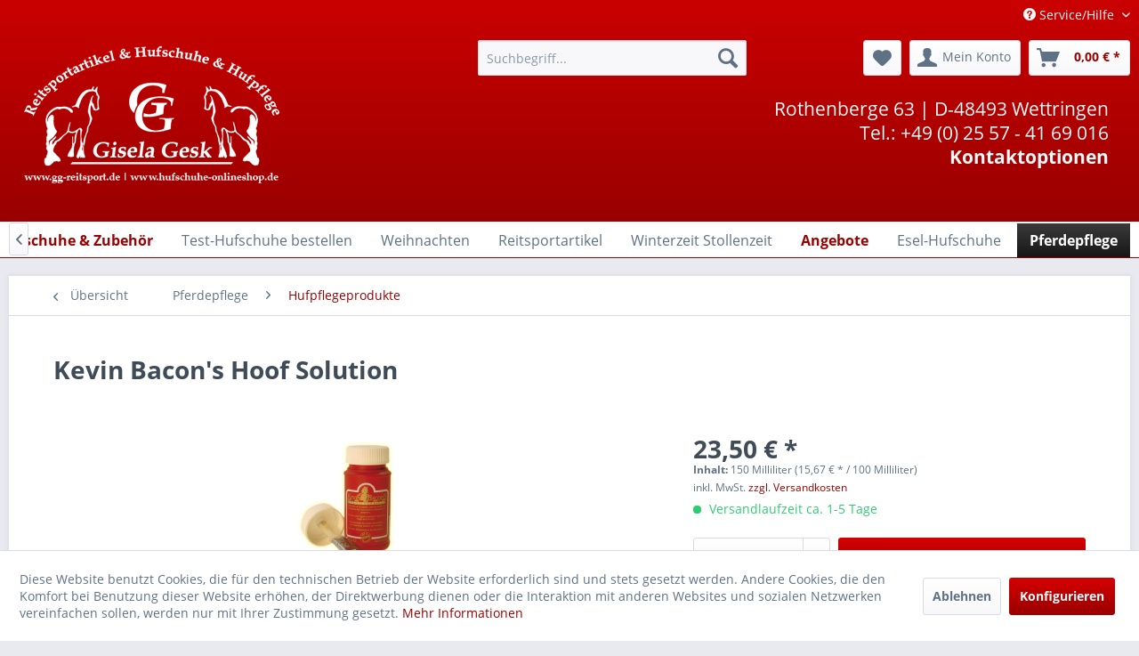

--- FILE ---
content_type: text/html; charset=UTF-8
request_url: https://www.hufschuhe-onlineshop.de/pferdepflege/hufpflegeprodukte/141/kevin-bacon-s-hoof-solution
body_size: 30632
content:
<!DOCTYPE html> <html class="no-js" lang="de" itemscope="itemscope" itemtype="http://schema.org/WebPage"> <head> <meta charset="utf-8"> <meta name="author" content="" /> <meta name="robots" content="index,follow" /> <meta name="revisit-after" content="15 days" /> <meta name="keywords" content="Kevin Bacon&#039;s Hoof Solution" /> <meta name="description" content="gegen Strahlfäule Preis pro Flasche" /> <meta property="og:type" content="product" /> <meta property="og:site_name" content="G.G. Reitsport Hufschuhe" /> <meta property="og:url" content="https://www.hufschuhe-onlineshop.de/pferdepflege/hufpflegeprodukte/141/kevin-bacon-s-hoof-solution" /> <meta property="og:title" content="Kevin Bacon&#039;s Hoof Solution" /> <meta property="og:description" content="KEVIN BACON’S HOOF SOLUTION 150 ml&amp;nbsp; mit integriertem Pinsel im Deckel&amp;nbsp; ist ein Produkt natürlicher Herkunft. Dieses Jahrhunderte alte…" /> <meta property="og:image" content="https://www.hufschuhe-onlineshop.de/media/image/ff/52/25/temp159_0aErQdAUtx7rGr.png" /> <meta property="product:brand" content="Standard" /> <meta property="product:price" content="23,50" /> <meta property="product:product_link" content="https://www.hufschuhe-onlineshop.de/pferdepflege/hufpflegeprodukte/141/kevin-bacon-s-hoof-solution" /> <meta name="twitter:card" content="product" /> <meta name="twitter:site" content="G.G. Reitsport Hufschuhe" /> <meta name="twitter:title" content="Kevin Bacon&#039;s Hoof Solution" /> <meta name="twitter:description" content="KEVIN BACON’S HOOF SOLUTION 150 ml&amp;nbsp; mit integriertem Pinsel im Deckel&amp;nbsp; ist ein Produkt natürlicher Herkunft. Dieses Jahrhunderte alte…" /> <meta name="twitter:image" content="https://www.hufschuhe-onlineshop.de/media/image/ff/52/25/temp159_0aErQdAUtx7rGr.png" /> <meta itemprop="copyrightHolder" content="G.G. Reitsport Hufschuhe" /> <meta itemprop="copyrightYear" content="2014" /> <meta itemprop="isFamilyFriendly" content="True" /> <meta itemprop="image" content="https://www.hufschuhe-onlineshop.de/media/image/bf/2f/d5/gg-reitsport-logo-pure-whitePTAoL4wjrTPcv.png" /> <meta name="viewport" content="width=device-width, initial-scale=1.0"> <meta name="mobile-web-app-capable" content="yes"> <meta name="apple-mobile-web-app-title" content="G.G. Reitsport Hufschuhe"> <meta name="apple-mobile-web-app-capable" content="yes"> <meta name="apple-mobile-web-app-status-bar-style" content="default"> <link rel="apple-touch-icon-precomposed" href="https://www.hufschuhe-onlineshop.de/media/image/63/54/8c/favicon.png"> <link rel="shortcut icon" href="https://www.hufschuhe-onlineshop.de/media/image/63/54/8c/favicon.png"> <meta name="msapplication-navbutton-color" content="#990000" /> <meta name="application-name" content="G.G. Reitsport Hufschuhe" /> <meta name="msapplication-starturl" content="https://www.hufschuhe-onlineshop.de/" /> <meta name="msapplication-window" content="width=1024;height=768" /> <meta name="msapplication-TileImage" content="https://www.hufschuhe-onlineshop.de/media/image/63/54/8c/favicon.png"> <meta name="msapplication-TileColor" content="#990000"> <meta name="theme-color" content="#990000" /> <link rel="canonical" href="https://www.hufschuhe-onlineshop.de/pferdepflege/hufpflegeprodukte/141/kevin-bacon-s-hoof-solution" /> <title itemprop="name">Kevin Bacon&#039;s Hoof Solution | G.G. Reitsport Hufschuhe</title> <link href="/web/cache/1762430871_2472fd87c36896c36118ca9fbf7e9967.css" media="all" rel="stylesheet" type="text/css" /> </head> <body class="is--ctl-detail is--act-index" > <div data-paypalUnifiedMetaDataContainer="true" data-paypalUnifiedRestoreOrderNumberUrl="https://www.hufschuhe-onlineshop.de/widgets/PaypalUnifiedOrderNumber/restoreOrderNumber" class="is--hidden"> </div> <div class="page-wrap"> <noscript class="noscript-main"> <div class="alert is--warning"> <div class="alert--icon"> <i class="icon--element icon--warning"></i> </div> <div class="alert--content"> Um G.G.&#x20;Reitsport&#x20;Hufschuhe in vollem Umfang nutzen zu k&ouml;nnen, empfehlen wir Ihnen Javascript in Ihrem Browser zu aktiveren. </div> </div> </noscript> <header class="header-main"> <div class="top-bar"> <div class="container block-group"> <nav class="top-bar--navigation block" role="menubar">   <div class="navigation--entry entry--compare is--hidden" role="menuitem" aria-haspopup="true" data-drop-down-menu="true">   </div> <div class="navigation--entry entry--service has--drop-down" role="menuitem" aria-haspopup="true" data-drop-down-menu="true"> <i class="icon--service"></i> Service/Hilfe <ul class="service--list is--rounded" role="menu"> <li class="service--entry" role="menuitem"> <a class="service--link" href="javascript:openCookieConsentManager()" title="Cookie-Einstellungen" > Cookie-Einstellungen </a> </li> <li class="service--entry" role="menuitem"> <a class="service--link" href="https://www.hufschuhe-onlineshop.de/registerFC/index/sValidation/H" title="Händler-Login" > Händler-Login </a> </li> <li class="service--entry" role="menuitem"> <a class="service--link" href="https://www.hufschuhe-onlineshop.de/hilfe/support" title="Hilfe / Support" > Hilfe / Support </a> </li> <li class="service--entry" role="menuitem"> <a class="service--link" href="https://www.hufschuhe-onlineshop.de/kontaktmoeglichkeiten" title="Kontakt" target="_self"> Kontakt </a> </li> <li class="service--entry" role="menuitem"> <a class="service--link" href="https://www.hufschuhe-onlineshop.de/testbedingungen" title="Testbedingungen " > Testbedingungen </a> </li> <li class="service--entry" role="menuitem"> <a class="service--link" href="https://www.hufschuhe-onlineshop.de/versand-und-zahlungsbedingungen" title="Versand und Zahlungsbedingungen" > Versand und Zahlungsbedingungen </a> </li> <li class="service--entry" role="menuitem"> <a class="service--link" href="https://www.hufschuhe-onlineshop.de/widerrufsrecht" title="Widerrufsrecht" > Widerrufsrecht </a> </li> <li class="service--entry" role="menuitem"> <a class="service--link" href="https://www.hufschuhe-onlineshop.de/datenschutz" title="Datenschutz" > Datenschutz </a> </li> <li class="service--entry" role="menuitem"> <a class="service--link" href="https://www.hufschuhe-onlineshop.de/agb" title="AGB" > AGB </a> </li> <li class="service--entry" role="menuitem"> <a class="service--link" href="https://www.hufschuhe-onlineshop.de/impressum" title="Impressum" > Impressum </a> </li> </ul> </div> </nav> </div> </div> <div class="container header--navigation"> <div class="logo-main block-group" role="banner"> <div class="logo--shop block"> <a class="logo--link" href="https://www.hufschuhe-onlineshop.de/" title="G.G. Reitsport Hufschuhe - zur Startseite wechseln"> <picture> <source srcset="https://www.hufschuhe-onlineshop.de/media/image/bf/2f/d5/gg-reitsport-logo-pure-whitePTAoL4wjrTPcv.png" media="(min-width: 78.75em)"> <source srcset="https://www.hufschuhe-onlineshop.de/media/image/62/e2/4d/gg-reitsport-logo-pure-white.png" media="(min-width: 64em)"> <source srcset="https://www.hufschuhe-onlineshop.de/media/image/62/e2/4d/gg-reitsport-logo-pure-white.png" media="(min-width: 48em)"> <img srcset="https://www.hufschuhe-onlineshop.de/media/image/62/e2/4d/gg-reitsport-logo-pure-white.png" alt="G.G. Reitsport Hufschuhe - zur Startseite wechseln" /> </picture> </a> </div> </div> <nav class="shop--navigation block-group"> <ul class="navigation--list block-group" role="menubar"> <li class="navigation--entry entry--menu-left" role="menuitem"> <a class="entry--link entry--trigger btn is--icon-left" href="#offcanvas--left" data-offcanvas="true" data-offCanvasSelector=".sidebar-main" aria-label="Menü"> <i class="icon--menu"></i> Menü </a> </li> <li class="navigation--entry entry--search" role="menuitem" data-search="true" aria-haspopup="true" data-minLength="3"> <a class="btn entry--link entry--trigger" href="#show-hide--search" title="Suche anzeigen / schließen" aria-label="Suche anzeigen / schließen"> <i class="icon--search"></i> <span class="search--display">Suchen</span> </a> <form action="/search" method="get" class="main-search--form"> <input type="search" name="sSearch" aria-label="Suchbegriff..." class="main-search--field" autocomplete="off" autocapitalize="off" placeholder="Suchbegriff..." maxlength="30" /> <button type="submit" class="main-search--button" aria-label="Suchen"> <i class="icon--search"></i> <span class="main-search--text">Suchen</span> </button> <div class="form--ajax-loader">&nbsp;</div> </form> <div class="main-search--results"></div> </li>  <li class="navigation--entry entry--notepad" role="menuitem"> <a href="https://www.hufschuhe-onlineshop.de/note" title="Merkzettel" aria-label="Merkzettel" class="btn"> <i class="icon--heart"></i> </a> </li> <li class="navigation--entry entry--account with-slt" role="menuitem" data-offcanvas="true" data-offCanvasSelector=".account--dropdown-navigation"> <a href="https://www.hufschuhe-onlineshop.de/account" title="Mein Konto" aria-label="Mein Konto" class="btn is--icon-left entry--link account--link"> <i class="icon--account"></i> <span class="account--display"> Mein Konto </span> </a> <div class="account--dropdown-navigation"> <div class="navigation--smartphone"> <div class="entry--close-off-canvas"> <a href="#close-account-menu" class="account--close-off-canvas" title="Menü schließen" aria-label="Menü schließen"> Menü schließen <i class="icon--arrow-right"></i> </a> </div> </div> <div class="account--menu is--rounded is--personalized"> <span class="navigation--headline"> Mein Konto </span> <div class="account--menu-container"> <ul class="sidebar--navigation navigation--list is--level0 show--active-items"> <li class="navigation--entry"> <span class="navigation--signin"> <a href="https://www.hufschuhe-onlineshop.de/account#hide-registration" class="blocked--link btn is--primary navigation--signin-btn" data-collapseTarget="#registration" data-action="close"> Anmelden </a> <span class="navigation--register"> oder <a href="https://www.hufschuhe-onlineshop.de/account#show-registration" class="blocked--link" data-collapseTarget="#registration" data-action="open"> registrieren </a> </span> </span> </li> <li class="navigation--entry"> <a href="https://www.hufschuhe-onlineshop.de/account" title="Übersicht" class="navigation--link"> Übersicht </a> </li> <li class="navigation--entry"> <a href="https://www.hufschuhe-onlineshop.de/account/profile" title="Persönliche Daten" class="navigation--link" rel="nofollow"> Persönliche Daten </a> </li> <li class="navigation--entry"> <a href="https://www.hufschuhe-onlineshop.de/address/index/sidebar/" title="Adressen" class="navigation--link" rel="nofollow"> Adressen </a> </li> <li class="navigation--entry"> <a href="https://www.hufschuhe-onlineshop.de/account/payment" title="Zahlungsarten" class="navigation--link" rel="nofollow"> Zahlungsarten </a> </li> <li class="navigation--entry"> <a href="https://www.hufschuhe-onlineshop.de/account/orders" title="Bestellungen" class="navigation--link" rel="nofollow"> Bestellungen </a> </li> <li class="navigation--entry"> <a href="https://www.hufschuhe-onlineshop.de/note" title="Merkzettel" class="navigation--link" rel="nofollow"> Merkzettel </a> </li> </ul> </div> </div> </div> </li> <li class="navigation--entry entry--cart" role="menuitem"> <a class="btn is--icon-left cart--link" href="https://www.hufschuhe-onlineshop.de/checkout/cart" title="Warenkorb" aria-label="Warenkorb"> <span class="cart--display"> Warenkorb </span> <span class="badge is--primary is--minimal cart--quantity is--hidden">0</span> <i class="icon--basket"></i> <span class="cart--amount"> 0,00&nbsp;&euro; * </span> </a> <div class="ajax-loader">&nbsp;</div> </li>  </ul> </nav> <div class="container--ajax-cart" data-collapse-cart="true" data-displayMode="offcanvas"></div> <div class="shx-header-address"><p>Rothenberge 63 | D-48493 Wettringen<br>Tel.: +49 (0) 25 57 - 41 69 016<br><a href="/kontaktformular"><strong>Kontaktoptionen</strong></p></div> </div> </header> <nav class="navigation-main"> <div class="container" data-menu-scroller="true" data-listSelector=".navigation--list.container" data-viewPortSelector=".navigation--list-wrapper"> <div class="navigation--list-wrapper"> <ul class="navigation--list container" role="menubar" itemscope="itemscope" itemtype="http://schema.org/SiteNavigationElement"> <li class="navigation--entry is--home" role="menuitem"><a class="navigation--link is--first" href="https://www.hufschuhe-onlineshop.de/" title="Home" aria-label="Home" itemprop="url"><span itemprop="name">Home</span></a></li> <li class="navigation--entry" role="menuitem"> <a class="navigation--link star-category" href="https://www.hufschuhe-onlineshop.de/hufschuhe-zubehoer/" title="Hufschuhe & Zubehör" itemprop="url"> <span itemprop="name">Hufschuhe & Zubehör</span> </a> </li> <li class="navigation--entry" role="menuitem"> <a class="navigation--link " href="https://www.hufschuhe-onlineshop.de/test-hufschuhe-bestellen/" title="Test-Hufschuhe bestellen" itemprop="url"> <span itemprop="name">Test-Hufschuhe bestellen</span> </a> </li> <li class="navigation--entry" role="menuitem"> <a class="navigation--link " href="https://www.hufschuhe-onlineshop.de/weihnachten/" title="Weihnachten" itemprop="url"> <span itemprop="name">Weihnachten</span> </a> </li> <li class="navigation--entry" role="menuitem"> <a class="navigation--link " href="https://www.hufschuhe-onlineshop.de/reitsportartikel/" title="Reitsportartikel" itemprop="url"> <span itemprop="name">Reitsportartikel</span> </a> </li> <li class="navigation--entry" role="menuitem"> <a class="navigation--link " href="https://www.hufschuhe-onlineshop.de/winterzeit-stollenzeit/" title="Winterzeit Stollenzeit" itemprop="url"> <span itemprop="name">Winterzeit Stollenzeit</span> </a> </li> <li class="navigation--entry" role="menuitem"> <a class="navigation--link star-category" href="https://www.hufschuhe-onlineshop.de/angebote/" title="Angebote" itemprop="url"> <span itemprop="name">Angebote</span> </a> </li> <li class="navigation--entry" role="menuitem"> <a class="navigation--link " href="https://www.hufschuhe-onlineshop.de/esel-hufschuhe/" title="Esel-Hufschuhe" itemprop="url"> <span itemprop="name">Esel-Hufschuhe</span> </a> </li> <li class="navigation--entry is--active" role="menuitem"> <a class="navigation--link is--active star-category" href="https://www.hufschuhe-onlineshop.de/pferdepflege/" title="Pferdepflege" itemprop="url"> <span itemprop="name">Pferdepflege</span> </a> </li> </ul> </div> <div class="advanced-menu" data-advanced-menu="true" data-hoverDelay="250"> <div class="menu--container"> <div class="button-container"> <a href="https://www.hufschuhe-onlineshop.de/hufschuhe-zubehoer/" class="button--category" aria-label="Zur Kategorie Hufschuhe &amp; Zubehör" title="Zur Kategorie Hufschuhe &amp; Zubehör"> <i class="icon--arrow-right"></i> Zur Kategorie Hufschuhe & Zubehör </a> <span class="button--close"> <i class="icon--cross"></i> </span> </div> <div class="content--wrapper has--content"> <ul class="menu--list menu--level-0 columns--4" style="width: 100%;"> <li class="menu--list-item item--level-0" style="width: 100%"> <a href="https://www.hufschuhe-onlineshop.de/hufschuhe-zubehoer/glove-hufschuhe-mit-gg-s-softystrap/" class="menu--list-item-link" aria-label="Glove-Hufschuhe mit GG&#039;s Softystrap" title="Glove-Hufschuhe mit GG&#039;s Softystrap">Glove-Hufschuhe mit GG's Softystrap</a> </li> <li class="menu--list-item item--level-0" style="width: 100%"> <a href="https://www.hufschuhe-onlineshop.de/hufschuhe-zubehoer/glove-hufschuhe-mit-gg-s-softystrap-zubehoer/" class="menu--list-item-link" aria-label="Glove-Hufschuhe mit GG&#039;s Softystrap Zubehör" title="Glove-Hufschuhe mit GG&#039;s Softystrap Zubehör">Glove-Hufschuhe mit GG's Softystrap Zubehör</a> </li> <li class="menu--list-item item--level-0" style="width: 100%"> <a href="https://www.hufschuhe-onlineshop.de/hufschuhe-zubehoer/evo-boot-premium-2023/" class="menu--list-item-link" aria-label="EVO Boot Premium 2023" title="EVO Boot Premium 2023">EVO Boot Premium 2023</a> </li> <li class="menu--list-item item--level-0" style="width: 100%"> <a href="https://www.hufschuhe-onlineshop.de/hufschuhe-zubehoer/zubehoer-evo-boot/" class="menu--list-item-link" aria-label="Zubehör EVO Boot " title="Zubehör EVO Boot ">Zubehör EVO Boot </a> </li> <li class="menu--list-item item--level-0" style="width: 100%"> <a href="https://www.hufschuhe-onlineshop.de/hufschuhe-zubehoer/easyboot-glove-glove-50/" class="menu--list-item-link" aria-label="Easyboot GLOVE / GLOVE 50" title="Easyboot GLOVE / GLOVE 50">Easyboot GLOVE / GLOVE 50</a> </li> <li class="menu--list-item item--level-0" style="width: 100%"> <a href="https://www.hufschuhe-onlineshop.de/hufschuhe-zubehoer/zubehoer-glove-glove-50/" class="menu--list-item-link" aria-label="Zubehör GLOVE / GLOVE 50" title="Zubehör GLOVE / GLOVE 50">Zubehör GLOVE / GLOVE 50</a> </li> <li class="menu--list-item item--level-0" style="width: 100%"> <a href="https://www.hufschuhe-onlineshop.de/hufschuhe-zubehoer/easyboot-sneaker/" class="menu--list-item-link" aria-label="Easyboot Sneaker" title="Easyboot Sneaker">Easyboot Sneaker</a> </li> <li class="menu--list-item item--level-0" style="width: 100%"> <a href="https://www.hufschuhe-onlineshop.de/hufschuhe-zubehoer/zubehoer-easyboot-sneaker/" class="menu--list-item-link" aria-label="Zubehör Easyboot Sneaker" title="Zubehör Easyboot Sneaker">Zubehör Easyboot Sneaker</a> </li> <li class="menu--list-item item--level-0" style="width: 100%"> <a href="https://www.hufschuhe-onlineshop.de/hufschuhe-zubehoer/easyboot-fury/" class="menu--list-item-link" aria-label="Easyboot Fury" title="Easyboot Fury">Easyboot Fury</a> </li> <li class="menu--list-item item--level-0" style="width: 100%"> <a href="https://www.hufschuhe-onlineshop.de/hufschuhe-zubehoer/zubehoer-easyboot-fury/" class="menu--list-item-link" aria-label="Zubehör Easyboot Fury" title="Zubehör Easyboot Fury">Zubehör Easyboot Fury</a> </li> <li class="menu--list-item item--level-0" style="width: 100%"> <a href="https://www.hufschuhe-onlineshop.de/hufschuhe-zubehoer/floating-boots-trainer/" class="menu--list-item-link" aria-label="Floating Boots Trainer" title="Floating Boots Trainer">Floating Boots Trainer</a> </li> <li class="menu--list-item item--level-0" style="width: 100%"> <a href="https://www.hufschuhe-onlineshop.de/hufschuhe-zubehoer/zubehoer-floating-boots/" class="menu--list-item-link" aria-label="Zubehör Floating Boots" title="Zubehör Floating Boots">Zubehör Floating Boots</a> </li> <li class="menu--list-item item--level-0" style="width: 100%"> <a href="https://www.hufschuhe-onlineshop.de/hufschuhe-zubehoer/flex-hoof-boots/" class="menu--list-item-link" aria-label="Flex Hoof Boots" title="Flex Hoof Boots">Flex Hoof Boots</a> </li> <li class="menu--list-item item--level-0" style="width: 100%"> <a href="https://www.hufschuhe-onlineshop.de/hufschuhe-zubehoer/zubehoer-flex-hoof-boots/" class="menu--list-item-link" aria-label="Zubehör Flex Hoof Boots" title="Zubehör Flex Hoof Boots">Zubehör Flex Hoof Boots</a> </li> <li class="menu--list-item item--level-0" style="width: 100%"> <a href="https://www.hufschuhe-onlineshop.de/hufschuhe-zubehoer/explora-magic/" class="menu--list-item-link" aria-label="Explora MAGIC" title="Explora MAGIC">Explora MAGIC</a> </li> <li class="menu--list-item item--level-0" style="width: 100%"> <a href="https://www.hufschuhe-onlineshop.de/hufschuhe-zubehoer/zubehoer-explora-boots/" class="menu--list-item-link" aria-label="Zubehör Explora Boots" title="Zubehör Explora Boots">Zubehör Explora Boots</a> </li> <li class="menu--list-item item--level-0" style="width: 100%"> <a href="https://www.hufschuhe-onlineshop.de/hufschuhe-zubehoer/swiss-galoppers-hufschuhe/" class="menu--list-item-link" aria-label="Swiss Galoppers Hufschuhe" title="Swiss Galoppers Hufschuhe">Swiss Galoppers Hufschuhe</a> </li> <li class="menu--list-item item--level-0" style="width: 100%"> <a href="https://www.hufschuhe-onlineshop.de/hufschuhe-zubehoer/swiss-galoppers-zubehoer/" class="menu--list-item-link" aria-label="Swiss Galoppers Zubehör" title="Swiss Galoppers Zubehör">Swiss Galoppers Zubehör</a> </li> <li class="menu--list-item item--level-0" style="width: 100%"> <a href="https://www.hufschuhe-onlineshop.de/hufschuhe-zubehoer/scoot-boots-classic/" class="menu--list-item-link" aria-label="Scoot Boots Classic" title="Scoot Boots Classic">Scoot Boots Classic</a> </li> <li class="menu--list-item item--level-0" style="width: 100%"> <a href="https://www.hufschuhe-onlineshop.de/hufschuhe-zubehoer/scoot-boot-classic-zubehoer/" class="menu--list-item-link" aria-label="Scoot Boot Classic Zubehör" title="Scoot Boot Classic Zubehör">Scoot Boot Classic Zubehör</a> </li> <li class="menu--list-item item--level-0" style="width: 100%"> <a href="https://www.hufschuhe-onlineshop.de/hufschuhe-zubehoer/scoot-boots-enduro/" class="menu--list-item-link" aria-label="Scoot Boots Enduro" title="Scoot Boots Enduro">Scoot Boots Enduro</a> </li> <li class="menu--list-item item--level-0" style="width: 100%"> <a href="https://www.hufschuhe-onlineshop.de/hufschuhe-zubehoer/scoot-boot-enduro-zubehoer/" class="menu--list-item-link" aria-label="Scoot Boot Enduro Zubehör" title="Scoot Boot Enduro Zubehör">Scoot Boot Enduro Zubehör</a> </li> <li class="menu--list-item item--level-0" style="width: 100%"> <a href="https://www.hufschuhe-onlineshop.de/hufschuhe-zubehoer/scoot-boot-theraride/" class="menu--list-item-link" aria-label="Scoot Boot TheraRide" title="Scoot Boot TheraRide">Scoot Boot TheraRide</a> </li> <li class="menu--list-item item--level-0" style="width: 100%"> <a href="https://www.hufschuhe-onlineshop.de/hufschuhe-zubehoer/scoot-boot-theraride-zubehoer/" class="menu--list-item-link" aria-label="Scoot Boot TheraRide Zubehör" title="Scoot Boot TheraRide Zubehör">Scoot Boot TheraRide Zubehör</a> </li> <li class="menu--list-item item--level-0" style="width: 100%"> <a href="https://www.hufschuhe-onlineshop.de/hufschuhe-zubehoer/viper-boots-renegade/" class="menu--list-item-link" aria-label="Viper Boots Renegade" title="Viper Boots Renegade">Viper Boots Renegade</a> </li> <li class="menu--list-item item--level-0" style="width: 100%"> <a href="https://www.hufschuhe-onlineshop.de/hufschuhe-zubehoer/zubehoer-viper-renegade/" class="menu--list-item-link" aria-label="Zubehör Viper Renegade" title="Zubehör Viper Renegade">Zubehör Viper Renegade</a> </li> <li class="menu--list-item item--level-0" style="width: 100%"> <a href="https://www.hufschuhe-onlineshop.de/hufschuhe-zubehoer/renegade-hoof-boots-classic/" class="menu--list-item-link" aria-label="Renegade Hoof Boots Classic" title="Renegade Hoof Boots Classic">Renegade Hoof Boots Classic</a> </li> <li class="menu--list-item item--level-0" style="width: 100%"> <a href="https://www.hufschuhe-onlineshop.de/hufschuhe-zubehoer/zubehoer-renegade-hufschuhe/" class="menu--list-item-link" aria-label="Zubehör Renegade Hufschuhe" title="Zubehör Renegade Hufschuhe">Zubehör Renegade Hufschuhe</a> </li> <li class="menu--list-item item--level-0" style="width: 100%"> <a href="https://www.hufschuhe-onlineshop.de/hufschuhe-zubehoer/equine-fusion-jogging-shoes/" class="menu--list-item-link" aria-label="Equine Fusion Jogging Shoes" title="Equine Fusion Jogging Shoes">Equine Fusion Jogging Shoes</a> </li> <li class="menu--list-item item--level-0" style="width: 100%"> <a href="https://www.hufschuhe-onlineshop.de/hufschuhe-zubehoer/zubehoer-equine-fusion-hufschuhe/" class="menu--list-item-link" aria-label="Zubehör Equine Fusion Hufschuhe" title="Zubehör Equine Fusion Hufschuhe">Zubehör Equine Fusion Hufschuhe</a> </li> <li class="menu--list-item item--level-0" style="width: 100%"> <a href="https://www.hufschuhe-onlineshop.de/hufschuhe-zubehoer/new-mac-hufschuhe/" class="menu--list-item-link" aria-label="New Mac Hufschuhe" title="New Mac Hufschuhe">New Mac Hufschuhe</a> </li> <li class="menu--list-item item--level-0" style="width: 100%"> <a href="https://www.hufschuhe-onlineshop.de/hufschuhe-zubehoer/zubehoer-new-mac/" class="menu--list-item-link" aria-label="Zubehör New Mac" title="Zubehör New Mac">Zubehör New Mac</a> </li> <li class="menu--list-item item--level-0" style="width: 100%"> <a href="https://www.hufschuhe-onlineshop.de/hufschuhe-zubehoer/old-mac-g2-generation-2/" class="menu--list-item-link" aria-label="Old Mac G2 (Generation 2)" title="Old Mac G2 (Generation 2)">Old Mac G2 (Generation 2)</a> </li> <li class="menu--list-item item--level-0" style="width: 100%"> <a href="https://www.hufschuhe-onlineshop.de/hufschuhe-zubehoer/zubehoer-old-mac/" class="menu--list-item-link" aria-label="Zubehör Old Mac" title="Zubehör Old Mac">Zubehör Old Mac</a> </li> <li class="menu--list-item item--level-0" style="width: 100%"> <a href="https://www.hufschuhe-onlineshop.de/hufschuhe-zubehoer/easyboot-model-2012/" class="menu--list-item-link" aria-label="Easyboot Model 2012" title="Easyboot Model 2012">Easyboot Model 2012</a> </li> <li class="menu--list-item item--level-0" style="width: 100%"> <a href="https://www.hufschuhe-onlineshop.de/hufschuhe-zubehoer/zubehoer-easyboots/" class="menu--list-item-link" aria-label="Zubehör Easyboots" title="Zubehör Easyboots">Zubehör Easyboots</a> </li> <li class="menu--list-item item--level-0" style="width: 100%"> <a href="https://www.hufschuhe-onlineshop.de/hufschuhe-zubehoer/easyboot-epic-2012/" class="menu--list-item-link" aria-label="Easyboot EPIC 2012" title="Easyboot EPIC 2012">Easyboot EPIC 2012</a> </li> <li class="menu--list-item item--level-0" style="width: 100%"> <a href="https://www.hufschuhe-onlineshop.de/hufschuhe-zubehoer/zubehoer-easyboot-epic/" class="menu--list-item-link" aria-label="Zubehör Easyboot EPIC" title="Zubehör Easyboot EPIC">Zubehör Easyboot EPIC</a> </li> <li class="menu--list-item item--level-0" style="width: 100%"> <a href="https://www.hufschuhe-onlineshop.de/hufschuhe-zubehoer/glove-back-country-2016-wide/" class="menu--list-item-link" aria-label="Glove Back Country 2016 / Wide" title="Glove Back Country 2016 / Wide">Glove Back Country 2016 / Wide</a> </li> <li class="menu--list-item item--level-0" style="width: 100%"> <a href="https://www.hufschuhe-onlineshop.de/hufschuhe-zubehoer/zubehoer-back-country-2016-wide/" class="menu--list-item-link" aria-label="Zubehör Back Country 2016 / Wide" title="Zubehör Back Country 2016 / Wide">Zubehör Back Country 2016 / Wide</a> </li> <li class="menu--list-item item--level-0" style="width: 100%"> <a href="https://www.hufschuhe-onlineshop.de/hufschuhe-zubehoer/easyboot-trail-new-trail/" class="menu--list-item-link" aria-label="Easyboot TRAIL / NEW TRAIL" title="Easyboot TRAIL / NEW TRAIL">Easyboot TRAIL / NEW TRAIL</a> </li> <li class="menu--list-item item--level-0" style="width: 100%"> <a href="https://www.hufschuhe-onlineshop.de/hufschuhe-zubehoer/zubehoer-trail/" class="menu--list-item-link" aria-label="Zubehör Trail" title="Zubehör Trail">Zubehör Trail</a> </li> <li class="menu--list-item item--level-0" style="width: 100%"> <a href="https://www.hufschuhe-onlineshop.de/hufschuhe-zubehoer/dallmer-clog-hufschuhe/" class="menu--list-item-link" aria-label="Dallmer Clog Hufschuhe" title="Dallmer Clog Hufschuhe">Dallmer Clog Hufschuhe</a> </li> <li class="menu--list-item item--level-0" style="width: 100%"> <a href="https://www.hufschuhe-onlineshop.de/hufschuhe-zubehoer/zubehoer-dallmer/" class="menu--list-item-link" aria-label="Zubehör Dallmer" title="Zubehör Dallmer">Zubehör Dallmer</a> </li> <li class="menu--list-item item--level-0" style="width: 100%"> <a href="https://www.hufschuhe-onlineshop.de/hufschuhe-zubehoer/cavallo-simple-trek-hufschuhe/" class="menu--list-item-link" aria-label="Cavallo Simple &amp; Trek Hufschuhe" title="Cavallo Simple &amp; Trek Hufschuhe">Cavallo Simple & Trek Hufschuhe</a> </li> <li class="menu--list-item item--level-0" style="width: 100%"> <a href="https://www.hufschuhe-onlineshop.de/hufschuhe-zubehoer/zubehoer-cavallo/" class="menu--list-item-link" aria-label="Zubehör Cavallo" title="Zubehör Cavallo">Zubehör Cavallo</a> </li> <li class="menu--list-item item--level-0" style="width: 100%"> <a href="https://www.hufschuhe-onlineshop.de/hufschuhe-zubehoer/easyboot-transition/" class="menu--list-item-link" aria-label="Easyboot Transition" title="Easyboot Transition">Easyboot Transition</a> </li> <li class="menu--list-item item--level-0" style="width: 100%"> <a href="https://www.hufschuhe-onlineshop.de/hufschuhe-zubehoer/zubehoer-easyboot-transition/" class="menu--list-item-link" aria-label="Zubehör Easyboot Transition" title="Zubehör Easyboot Transition">Zubehör Easyboot Transition</a> </li> <li class="menu--list-item item--level-0" style="width: 100%"> <a href="https://www.hufschuhe-onlineshop.de/hufschuhe-zubehoer/marquis-supergrip-hufschuhe/" class="menu--list-item-link" aria-label="Marquis Supergrip Hufschuhe" title="Marquis Supergrip Hufschuhe">Marquis Supergrip Hufschuhe</a> </li> <li class="menu--list-item item--level-0" style="width: 100%"> <a href="https://www.hufschuhe-onlineshop.de/hufschuhe-zubehoer/zubehoer-marquis-hufschuhe/" class="menu--list-item-link" aria-label="Zubehör Marquis Hufschuhe" title="Zubehör Marquis Hufschuhe">Zubehör Marquis Hufschuhe</a> </li> <li class="menu--list-item item--level-0" style="width: 100%"> <a href="https://www.hufschuhe-onlineshop.de/hufschuhe-zubehoer/krankenschuhe-therapieschuhe/" class="menu--list-item-link" aria-label="Krankenschuhe / Therapieschuhe" title="Krankenschuhe / Therapieschuhe">Krankenschuhe / Therapieschuhe</a> </li> <li class="menu--list-item item--level-0" style="width: 100%"> <a href="https://www.hufschuhe-onlineshop.de/hufschuhe-zubehoer/zubehoer-krankenschuh/" class="menu--list-item-link" aria-label="Zubehör Krankenschuh" title="Zubehör Krankenschuh">Zubehör Krankenschuh</a> </li> <li class="menu--list-item item--level-0" style="width: 100%"> <a href="https://www.hufschuhe-onlineshop.de/hufschuhe-zubehoer/hufschuhe-f.-shetty/" class="menu--list-item-link" aria-label="Hufschuhe f. Shetty" title="Hufschuhe f. Shetty">Hufschuhe f. Shetty</a> </li> <li class="menu--list-item item--level-0" style="width: 100%"> <a href="https://www.hufschuhe-onlineshop.de/hufschuhe-zubehoer/ausruestung-f.-shetty/" class="menu--list-item-link" aria-label="Ausrüstung f. Shetty" title="Ausrüstung f. Shetty">Ausrüstung f. Shetty</a> </li> <li class="menu--list-item item--level-0" style="width: 100%"> <a href="https://www.hufschuhe-onlineshop.de/hufschuhe-zubehoer/hufschuhe-f.-kaltblut/" class="menu--list-item-link" aria-label="Hufschuhe f. Kaltblut" title="Hufschuhe f. Kaltblut">Hufschuhe f. Kaltblut</a> </li> <li class="menu--list-item item--level-0" style="width: 100%"> <a href="https://www.hufschuhe-onlineshop.de/hufschuhe-zubehoer/ausruestung-f.-kaltblut/" class="menu--list-item-link" aria-label="Ausrüstung f. Kaltblut" title="Ausrüstung f. Kaltblut">Ausrüstung f. Kaltblut</a> </li> <li class="menu--list-item item--level-0" style="width: 100%"> <a href="https://www.hufschuhe-onlineshop.de/hufschuhe-zubehoer/floating-boots-mini/" class="menu--list-item-link" aria-label="Floating Boots Mini" title="Floating Boots Mini">Floating Boots Mini</a> </li> <li class="menu--list-item item--level-0" style="width: 100%"> <a href="https://www.hufschuhe-onlineshop.de/hufschuhe-zubehoer/hufschuhe-fuer-esel/" class="menu--list-item-link" aria-label="Hufschuhe für Esel" title="Hufschuhe für Esel">Hufschuhe für Esel</a> </li> </ul> </div> </div> <div class="menu--container"> <div class="button-container"> <a href="https://www.hufschuhe-onlineshop.de/test-hufschuhe-bestellen/" class="button--category" aria-label="Zur Kategorie Test-Hufschuhe bestellen" title="Zur Kategorie Test-Hufschuhe bestellen"> <i class="icon--arrow-right"></i> Zur Kategorie Test-Hufschuhe bestellen </a> <span class="button--close"> <i class="icon--cross"></i> </span> </div> <div class="content--wrapper has--content"> <ul class="menu--list menu--level-0 columns--4" style="width: 100%;"> <li class="menu--list-item item--level-0" style="width: 100%"> <a href="https://www.hufschuhe-onlineshop.de/test-hufschuhe-bestellen/glove-mit-gg-s-softystrap/" class="menu--list-item-link" aria-label="Glove mit GG&#039;s Softystrap" title="Glove mit GG&#039;s Softystrap">Glove mit GG's Softystrap</a> </li> <li class="menu--list-item item--level-0" style="width: 100%"> <a href="https://www.hufschuhe-onlineshop.de/test-hufschuhe-bestellen/gebisslose-trensen/" class="menu--list-item-link" aria-label="Gebisslose Trensen" title="Gebisslose Trensen">Gebisslose Trensen</a> </li> <li class="menu--list-item item--level-0" style="width: 100%"> <a href="https://www.hufschuhe-onlineshop.de/test-hufschuhe-bestellen/evo-boot-premium-2023/" class="menu--list-item-link" aria-label="EVO Boot Premium 2023" title="EVO Boot Premium 2023">EVO Boot Premium 2023</a> </li> <li class="menu--list-item item--level-0" style="width: 100%"> <a href="https://www.hufschuhe-onlineshop.de/test-hufschuhe-bestellen/fit-kit-fuer-glove/" class="menu--list-item-link" aria-label="Fit Kit für Glove" title="Fit Kit für Glove">Fit Kit für Glove</a> </li> <li class="menu--list-item item--level-0" style="width: 100%"> <a href="https://www.hufschuhe-onlineshop.de/test-hufschuhe-bestellen/fit-kit-fuer-back-country/" class="menu--list-item-link" aria-label="Fit Kit für Back Country" title="Fit Kit für Back Country">Fit Kit für Back Country</a> </li> <li class="menu--list-item item--level-0" style="width: 100%"> <a href="https://www.hufschuhe-onlineshop.de/test-hufschuhe-bestellen/fit-kit-fuer-flexhorse/" class="menu--list-item-link" aria-label="Fit Kit für FlexHorse" title="Fit Kit für FlexHorse">Fit Kit für FlexHorse</a> </li> <li class="menu--list-item item--level-0" style="width: 100%"> <a href="https://www.hufschuhe-onlineshop.de/test-hufschuhe-bestellen/explora-magic-2021/" class="menu--list-item-link" aria-label="Explora Magic 2021" title="Explora Magic 2021">Explora Magic 2021</a> </li> <li class="menu--list-item item--level-0" style="width: 100%"> <a href="https://www.hufschuhe-onlineshop.de/test-hufschuhe-bestellen/easyboot-fury/" class="menu--list-item-link" aria-label="Easyboot Fury" title="Easyboot Fury">Easyboot Fury</a> </li> <li class="menu--list-item item--level-0" style="width: 100%"> <a href="https://www.hufschuhe-onlineshop.de/test-hufschuhe-bestellen/swiss-galoppers/" class="menu--list-item-link" aria-label="Swiss Galoppers" title="Swiss Galoppers">Swiss Galoppers</a> </li> <li class="menu--list-item item--level-0" style="width: 100%"> <a href="https://www.hufschuhe-onlineshop.de/test-hufschuhe-bestellen/renegade-classic/" class="menu--list-item-link" aria-label="Renegade Classic" title="Renegade Classic">Renegade Classic</a> </li> <li class="menu--list-item item--level-0" style="width: 100%"> <a href="https://www.hufschuhe-onlineshop.de/test-hufschuhe-bestellen/renegade-viper/" class="menu--list-item-link" aria-label="Renegade Viper" title="Renegade Viper">Renegade Viper</a> </li> <li class="menu--list-item item--level-0" style="width: 100%"> <a href="https://www.hufschuhe-onlineshop.de/test-hufschuhe-bestellen/scootboot/" class="menu--list-item-link" aria-label="Scootboot" title="Scootboot">Scootboot</a> </li> <li class="menu--list-item item--level-0" style="width: 100%"> <a href="https://www.hufschuhe-onlineshop.de/test-hufschuhe-bestellen/floating-boots/" class="menu--list-item-link" aria-label="Floating Boots" title="Floating Boots">Floating Boots</a> </li> <li class="menu--list-item item--level-0" style="width: 100%"> <a href="https://www.hufschuhe-onlineshop.de/test-hufschuhe-bestellen/easyboot-epic-2012/" class="menu--list-item-link" aria-label="Easyboot EPIC 2012" title="Easyboot EPIC 2012">Easyboot EPIC 2012</a> </li> <li class="menu--list-item item--level-0" style="width: 100%"> <a href="https://www.hufschuhe-onlineshop.de/test-hufschuhe-bestellen/old-mac-g2/" class="menu--list-item-link" aria-label="Old Mac G2" title="Old Mac G2">Old Mac G2</a> </li> <li class="menu--list-item item--level-0" style="width: 100%"> <a href="https://www.hufschuhe-onlineshop.de/test-hufschuhe-bestellen/dallmer-clog-hufschuhe/" class="menu--list-item-link" aria-label="Dallmer Clog Hufschuhe" title="Dallmer Clog Hufschuhe">Dallmer Clog Hufschuhe</a> </li> <li class="menu--list-item item--level-0" style="width: 100%"> <a href="https://www.hufschuhe-onlineshop.de/test-hufschuhe-bestellen/cavallo-simple-trek/" class="menu--list-item-link" aria-label="Cavallo Simple &amp; Trek" title="Cavallo Simple &amp; Trek">Cavallo Simple & Trek</a> </li> </ul> </div> </div> <div class="menu--container"> <div class="button-container"> <a href="https://www.hufschuhe-onlineshop.de/weihnachten/" class="button--category" aria-label="Zur Kategorie Weihnachten" title="Zur Kategorie Weihnachten"> <i class="icon--arrow-right"></i> Zur Kategorie Weihnachten </a> <span class="button--close"> <i class="icon--cross"></i> </span> </div> </div> <div class="menu--container"> <div class="button-container"> <a href="https://www.hufschuhe-onlineshop.de/reitsportartikel/" class="button--category" aria-label="Zur Kategorie Reitsportartikel" title="Zur Kategorie Reitsportartikel"> <i class="icon--arrow-right"></i> Zur Kategorie Reitsportartikel </a> <span class="button--close"> <i class="icon--cross"></i> </span> </div> <div class="content--wrapper has--content"> <ul class="menu--list menu--level-0 columns--4" style="width: 100%;"> <li class="menu--list-item item--level-0" style="width: 100%"> <a href="https://www.hufschuhe-onlineshop.de/reitsportartikel/klebeschuhe/" class="menu--list-item-link" aria-label="Klebeschuhe" title="Klebeschuhe">Klebeschuhe</a> </li> <li class="menu--list-item item--level-0" style="width: 100%"> <a href="https://www.hufschuhe-onlineshop.de/reitsportartikel/beschlaege/" class="menu--list-item-link" aria-label="Beschläge" title="Beschläge">Beschläge</a> </li> <li class="menu--list-item item--level-0" style="width: 100%"> <a href="https://www.hufschuhe-onlineshop.de/reitsportartikel/ekzemdecken/" class="menu--list-item-link" aria-label="Ekzemdecken" title="Ekzemdecken">Ekzemdecken</a> </li> <li class="menu--list-item item--level-0" style="width: 100%"> <a href="https://www.hufschuhe-onlineshop.de/reitsportartikel/erste-hilfe-fuer-pferde-apotheke-fuer-pferde/" class="menu--list-item-link" aria-label="Erste Hilfe für Pferde / Apotheke für Pferde" title="Erste Hilfe für Pferde / Apotheke für Pferde">Erste Hilfe für Pferde / Apotheke für Pferde</a> </li> <li class="menu--list-item item--level-0" style="width: 100%"> <a href="https://www.hufschuhe-onlineshop.de/reitsportartikel/fliegenschutz-kuehlung/" class="menu--list-item-link" aria-label="Fliegenschutz &amp; Kühlung" title="Fliegenschutz &amp; Kühlung">Fliegenschutz & Kühlung</a> </li> <li class="menu--list-item item--level-0" style="width: 100%"> <a href="https://www.hufschuhe-onlineshop.de/reitsportartikel/fuer-den-reiter/" class="menu--list-item-link" aria-label="Für den Reiter" title="Für den Reiter">Für den Reiter</a> </li> <li class="menu--list-item item--level-0" style="width: 100%"> <a href="https://www.hufschuhe-onlineshop.de/reitsportartikel/f.r.a.-reitkissen/" class="menu--list-item-link" aria-label="F.R.A. Reitkissen" title="F.R.A. Reitkissen">F.R.A. Reitkissen</a> </li> <li class="menu--list-item item--level-0" style="width: 100%"> <a href="https://www.hufschuhe-onlineshop.de/reitsportartikel/f.r.a.-trensen/" class="menu--list-item-link" aria-label="F.R.A. Trensen" title="F.R.A. Trensen">F.R.A. Trensen</a> </li> <li class="menu--list-item item--level-0" style="width: 100%"> <a href="https://www.hufschuhe-onlineshop.de/reitsportartikel/geschenke-tipps/" class="menu--list-item-link" aria-label="Geschenke - Tipps" title="Geschenke - Tipps">Geschenke - Tipps</a> </li> <li class="menu--list-item item--level-0" style="width: 100%"> <a href="https://www.hufschuhe-onlineshop.de/reitsportartikel/gebisse/" class="menu--list-item-link" aria-label="Gebisse" title="Gebisse">Gebisse</a> </li> <li class="menu--list-item item--level-0" style="width: 100%"> <a href="https://www.hufschuhe-onlineshop.de/reitsportartikel/gutscheine/" class="menu--list-item-link" aria-label="Gutscheine" title="Gutscheine">Gutscheine</a> </li> <li class="menu--list-item item--level-0" style="width: 100%"> <a href="https://www.hufschuhe-onlineshop.de/reitsportartikel/halfter-stricke/" class="menu--list-item-link" aria-label="Halfter / Stricke" title="Halfter / Stricke">Halfter / Stricke</a> </li> <li class="menu--list-item item--level-0" style="width: 100%"> <a href="https://www.hufschuhe-onlineshop.de/reitsportartikel/heunetze/" class="menu--list-item-link" aria-label="Heunetze" title="Heunetze">Heunetze</a> </li> <li class="menu--list-item item--level-0" style="width: 100%"> <a href="https://www.hufschuhe-onlineshop.de/reitsportartikel/hufpflegeprodukte/" class="menu--list-item-link" aria-label="Hufpflegeprodukte" title="Hufpflegeprodukte">Hufpflegeprodukte</a> </li> <li class="menu--list-item item--level-0" style="width: 100%"> <a href="https://www.hufschuhe-onlineshop.de/reitsportartikel/hundebedarf/" class="menu--list-item-link" aria-label="Hundebedarf" title="Hundebedarf">Hundebedarf</a> </li> <li class="menu--list-item item--level-0" style="width: 100%"> <a href="https://www.hufschuhe-onlineshop.de/reitsportartikel/longierbedarf/" class="menu--list-item-link" aria-label="Longierbedarf" title="Longierbedarf">Longierbedarf</a> </li> <li class="menu--list-item item--level-0" style="width: 100%"> <a href="https://www.hufschuhe-onlineshop.de/reitsportartikel/officinalis/" class="menu--list-item-link" aria-label="OFFICINALIS" title="OFFICINALIS">OFFICINALIS</a> </li> <li class="menu--list-item item--level-0" style="width: 100%"> <a href="https://www.hufschuhe-onlineshop.de/reitsportartikel/pferdedecken/" class="menu--list-item-link" aria-label="Pferdedecken" title="Pferdedecken">Pferdedecken</a> </li> <li class="menu--list-item item--level-0" style="width: 100%"> <a href="https://www.hufschuhe-onlineshop.de/reitsportartikel/radius-rasp-co/" class="menu--list-item-link" aria-label="Radius Rasp &amp; Co" title="Radius Rasp &amp; Co">Radius Rasp & Co</a> </li> <li class="menu--list-item item--level-0" style="width: 100%"> <a href="https://www.hufschuhe-onlineshop.de/reitsportartikel/snaps-und-schnallen/" class="menu--list-item-link" aria-label="Snaps und Schnallen" title="Snaps und Schnallen">Snaps und Schnallen</a> </li> <li class="menu--list-item item--level-0" style="width: 100%"> <a href="https://www.hufschuhe-onlineshop.de/reitsportartikel/shetty-ausruestung/" class="menu--list-item-link" aria-label="Shetty Ausrüstung" title="Shetty Ausrüstung">Shetty Ausrüstung</a> </li> <li class="menu--list-item item--level-0" style="width: 100%"> <a href="https://www.hufschuhe-onlineshop.de/reitsportartikel/sicherheit/" class="menu--list-item-link" aria-label="Sicherheit" title="Sicherheit">Sicherheit</a> </li> <li class="menu--list-item item--level-0" style="width: 100%"> <a href="https://www.hufschuhe-onlineshop.de/reitsportartikel/skohalsan-skohaelsan/" class="menu--list-item-link" aria-label="Skohalsan / Skohälsan" title="Skohalsan / Skohälsan">Skohalsan / Skohälsan</a> </li> <li class="menu--list-item item--level-0" style="width: 100%"> <a href="https://www.hufschuhe-onlineshop.de/reitsportartikel/stallbedarf/" class="menu--list-item-link" aria-label="Stallbedarf" title="Stallbedarf">Stallbedarf</a> </li> <li class="menu--list-item item--level-0" style="width: 100%"> <a href="https://www.hufschuhe-onlineshop.de/reitsportartikel/trensen-zaumzeug/" class="menu--list-item-link" aria-label="Trensen / Zaumzeug" title="Trensen / Zaumzeug">Trensen / Zaumzeug</a> </li> <li class="menu--list-item item--level-0" style="width: 100%"> <a href="https://www.hufschuhe-onlineshop.de/reitsportartikel/werkzeug-hufpflege/" class="menu--list-item-link" aria-label="Werkzeug Hufpflege" title="Werkzeug Hufpflege">Werkzeug Hufpflege</a> </li> <li class="menu--list-item item--level-0" style="width: 100%"> <a href="https://www.hufschuhe-onlineshop.de/reitsportartikel/weihnachten/" class="menu--list-item-link" aria-label="Weihnachten" title="Weihnachten">Weihnachten</a> </li> <li class="menu--list-item item--level-0" style="width: 100%"> <a href="https://www.hufschuhe-onlineshop.de/reitsportartikel/saettel/" class="menu--list-item-link" aria-label="Sättel" title="Sättel">Sättel</a> </li> <li class="menu--list-item item--level-0" style="width: 100%"> <a href="https://www.hufschuhe-onlineshop.de/reitsportartikel/sattelzubehoer/" class="menu--list-item-link" aria-label="Sattelzubehör" title="Sattelzubehör">Sattelzubehör</a> </li> <li class="menu--list-item item--level-0" style="width: 100%"> <a href="https://www.hufschuhe-onlineshop.de/reitsportartikel/satteltaschen/" class="menu--list-item-link" aria-label="Satteltaschen" title="Satteltaschen">Satteltaschen</a> </li> </ul> </div> </div> <div class="menu--container"> <div class="button-container"> <a href="https://www.hufschuhe-onlineshop.de/winterzeit-stollenzeit/" class="button--category" aria-label="Zur Kategorie Winterzeit Stollenzeit" title="Zur Kategorie Winterzeit Stollenzeit"> <i class="icon--arrow-right"></i> Zur Kategorie Winterzeit Stollenzeit </a> <span class="button--close"> <i class="icon--cross"></i> </span> </div> </div> <div class="menu--container"> <div class="button-container"> <a href="https://www.hufschuhe-onlineshop.de/angebote/" class="button--category" aria-label="Zur Kategorie Angebote" title="Zur Kategorie Angebote"> <i class="icon--arrow-right"></i> Zur Kategorie Angebote </a> <span class="button--close"> <i class="icon--cross"></i> </span> </div> </div> <div class="menu--container"> <div class="button-container"> <a href="https://www.hufschuhe-onlineshop.de/esel-hufschuhe/" class="button--category" aria-label="Zur Kategorie Esel-Hufschuhe" title="Zur Kategorie Esel-Hufschuhe"> <i class="icon--arrow-right"></i> Zur Kategorie Esel-Hufschuhe </a> <span class="button--close"> <i class="icon--cross"></i> </span> </div> </div> <div class="menu--container"> <div class="button-container"> <a href="https://www.hufschuhe-onlineshop.de/pferdepflege/" class="button--category" aria-label="Zur Kategorie Pferdepflege" title="Zur Kategorie Pferdepflege"> <i class="icon--arrow-right"></i> Zur Kategorie Pferdepflege </a> <span class="button--close"> <i class="icon--cross"></i> </span> </div> <div class="content--wrapper has--content"> <ul class="menu--list menu--level-0 columns--4" style="width: 100%;"> <li class="menu--list-item item--level-0" style="width: 100%"> <a href="https://www.hufschuhe-onlineshop.de/pferdepflege/pferdebuersten/" class="menu--list-item-link" aria-label="Pferdebürsten" title="Pferdebürsten">Pferdebürsten</a> </li> <li class="menu--list-item item--level-0" style="width: 100%"> <a href="https://www.hufschuhe-onlineshop.de/pferdepflege/fuer-haut-und-fell/" class="menu--list-item-link" aria-label="Für Haut und Fell" title="Für Haut und Fell">Für Haut und Fell</a> </li> <li class="menu--list-item item--level-0" style="width: 100%"> <a href="https://www.hufschuhe-onlineshop.de/pferdepflege/wellness-fuer-s-pferd/" class="menu--list-item-link" aria-label="Wellness für&#039;s Pferd" title="Wellness für&#039;s Pferd">Wellness für's Pferd</a> </li> </ul> </div> </div> </div> </div> </nav> <section class="content-main container block-group"> <nav class="content--breadcrumb block"> <a class="breadcrumb--button breadcrumb--link" href="https://www.hufschuhe-onlineshop.de/pferdepflege/hufpflegeprodukte/" title="Übersicht"> <i class="icon--arrow-left"></i> <span class="breadcrumb--title">Übersicht</span> </a> <ul class="breadcrumb--list" role="menu" itemscope itemtype="http://schema.org/BreadcrumbList"> <li role="menuitem" class="breadcrumb--entry" itemprop="itemListElement" itemscope itemtype="http://schema.org/ListItem"> <a class="breadcrumb--link" href="https://www.hufschuhe-onlineshop.de/pferdepflege/" title="Pferdepflege" itemprop="item"> <link itemprop="url" href="https://www.hufschuhe-onlineshop.de/pferdepflege/" /> <span class="breadcrumb--title" itemprop="name">Pferdepflege</span> </a> <meta itemprop="position" content="0" /> </li> <li role="none" class="breadcrumb--separator"> <i class="icon--arrow-right"></i> </li> <li role="menuitem" class="breadcrumb--entry is--active" itemprop="itemListElement" itemscope itemtype="http://schema.org/ListItem"> <a class="breadcrumb--link" href="https://www.hufschuhe-onlineshop.de/pferdepflege/hufpflegeprodukte/" title="Hufpflegeprodukte" itemprop="item"> <link itemprop="url" href="https://www.hufschuhe-onlineshop.de/pferdepflege/hufpflegeprodukte/" /> <span class="breadcrumb--title" itemprop="name">Hufpflegeprodukte</span> </a> <meta itemprop="position" content="1" /> </li> </ul> </nav> <nav class="product--navigation"> <a href="#" class="navigation--link link--prev"> <div class="link--prev-button"> <span class="link--prev-inner">Zurück</span> </div> <div class="image--wrapper"> <div class="image--container"></div> </div> </a> <a href="#" class="navigation--link link--next"> <div class="link--next-button"> <span class="link--next-inner">Vor</span> </div> <div class="image--wrapper"> <div class="image--container"></div> </div> </a> </nav> <div class="content-main--inner"> <div id='cookie-consent' class='off-canvas is--left' data-cookie-consent-manager='true'> <div class='cookie-consent--header cookie-consent--close'> Cookie-Einstellungen <i class="icon--arrow-right"></i> </div> <div class='cookie-consent--description'> Diese Website benutzt Cookies, die für den technischen Betrieb der Website erforderlich sind und stets gesetzt werden. Andere Cookies, die den Komfort bei Benutzung dieser Website erhöhen, der Direktwerbung dienen oder die Interaktion mit anderen Websites und sozialen Netzwerken vereinfachen sollen, werden nur mit Ihrer Zustimmung gesetzt. </div> <div class='cookie-consent--configuration'> <div class='cookie-consent--configuration-header'> <div class='cookie-consent--configuration-header-text'>Konfiguration</div> </div> <div class='cookie-consent--configuration-main'> <div class='cookie-consent--group'> <input type="hidden" class="cookie-consent--group-name" value="technical" /> <label class="cookie-consent--group-state cookie-consent--state-input cookie-consent--required"> <input type="checkbox" name="technical-state" class="cookie-consent--group-state-input" disabled="disabled" checked="checked"/> <span class="cookie-consent--state-input-element"></span> </label> <div class='cookie-consent--group-title' data-collapse-panel='true' data-contentSiblingSelector=".cookie-consent--group-container"> <div class="cookie-consent--group-title-label cookie-consent--state-label"> Technisch erforderlich </div> <span class="cookie-consent--group-arrow is-icon--right"> <i class="icon--arrow-right"></i> </span> </div> <div class='cookie-consent--group-container'> <div class='cookie-consent--group-description'> Diese Cookies sind für die Grundfunktionen des Shops notwendig. </div> <div class='cookie-consent--cookies-container'> <div class='cookie-consent--cookie'> <input type="hidden" class="cookie-consent--cookie-name" value="cookieDeclined" /> <label class="cookie-consent--cookie-state cookie-consent--state-input cookie-consent--required"> <input type="checkbox" name="cookieDeclined-state" class="cookie-consent--cookie-state-input" disabled="disabled" checked="checked" /> <span class="cookie-consent--state-input-element"></span> </label> <div class='cookie--label cookie-consent--state-label'> Alle Cookies ablehnen </div> </div> <div class='cookie-consent--cookie'> <input type="hidden" class="cookie-consent--cookie-name" value="allowCookie" /> <label class="cookie-consent--cookie-state cookie-consent--state-input cookie-consent--required"> <input type="checkbox" name="allowCookie-state" class="cookie-consent--cookie-state-input" disabled="disabled" checked="checked" /> <span class="cookie-consent--state-input-element"></span> </label> <div class='cookie--label cookie-consent--state-label'> Alle Cookies annehmen </div> </div> <div class='cookie-consent--cookie'> <input type="hidden" class="cookie-consent--cookie-name" value="shop" /> <label class="cookie-consent--cookie-state cookie-consent--state-input cookie-consent--required"> <input type="checkbox" name="shop-state" class="cookie-consent--cookie-state-input" disabled="disabled" checked="checked" /> <span class="cookie-consent--state-input-element"></span> </label> <div class='cookie--label cookie-consent--state-label'> Ausgewählter Shop </div> </div> <div class='cookie-consent--cookie'> <input type="hidden" class="cookie-consent--cookie-name" value="csrf_token" /> <label class="cookie-consent--cookie-state cookie-consent--state-input cookie-consent--required"> <input type="checkbox" name="csrf_token-state" class="cookie-consent--cookie-state-input" disabled="disabled" checked="checked" /> <span class="cookie-consent--state-input-element"></span> </label> <div class='cookie--label cookie-consent--state-label'> CSRF-Token </div> </div> <div class='cookie-consent--cookie'> <input type="hidden" class="cookie-consent--cookie-name" value="cookiePreferences" /> <label class="cookie-consent--cookie-state cookie-consent--state-input cookie-consent--required"> <input type="checkbox" name="cookiePreferences-state" class="cookie-consent--cookie-state-input" disabled="disabled" checked="checked" /> <span class="cookie-consent--state-input-element"></span> </label> <div class='cookie--label cookie-consent--state-label'> Cookie-Einstellungen </div> </div> <div class='cookie-consent--cookie'> <input type="hidden" class="cookie-consent--cookie-name" value="x-cache-context-hash" /> <label class="cookie-consent--cookie-state cookie-consent--state-input cookie-consent--required"> <input type="checkbox" name="x-cache-context-hash-state" class="cookie-consent--cookie-state-input" disabled="disabled" checked="checked" /> <span class="cookie-consent--state-input-element"></span> </label> <div class='cookie--label cookie-consent--state-label'> Individuelle Preise </div> </div> <div class='cookie-consent--cookie'> <input type="hidden" class="cookie-consent--cookie-name" value="slt" /> <label class="cookie-consent--cookie-state cookie-consent--state-input cookie-consent--required"> <input type="checkbox" name="slt-state" class="cookie-consent--cookie-state-input" disabled="disabled" checked="checked" /> <span class="cookie-consent--state-input-element"></span> </label> <div class='cookie--label cookie-consent--state-label'> Kunden-Wiedererkennung </div> </div> <div class='cookie-consent--cookie'> <input type="hidden" class="cookie-consent--cookie-name" value="nocache" /> <label class="cookie-consent--cookie-state cookie-consent--state-input cookie-consent--required"> <input type="checkbox" name="nocache-state" class="cookie-consent--cookie-state-input" disabled="disabled" checked="checked" /> <span class="cookie-consent--state-input-element"></span> </label> <div class='cookie--label cookie-consent--state-label'> Kundenspezifisches Caching </div> </div> <div class='cookie-consent--cookie'> <input type="hidden" class="cookie-consent--cookie-name" value="paypal-cookies" /> <label class="cookie-consent--cookie-state cookie-consent--state-input cookie-consent--required"> <input type="checkbox" name="paypal-cookies-state" class="cookie-consent--cookie-state-input" disabled="disabled" checked="checked" /> <span class="cookie-consent--state-input-element"></span> </label> <div class='cookie--label cookie-consent--state-label'> PayPal-Zahlungen </div> </div> <div class='cookie-consent--cookie'> <input type="hidden" class="cookie-consent--cookie-name" value="session" /> <label class="cookie-consent--cookie-state cookie-consent--state-input cookie-consent--required"> <input type="checkbox" name="session-state" class="cookie-consent--cookie-state-input" disabled="disabled" checked="checked" /> <span class="cookie-consent--state-input-element"></span> </label> <div class='cookie--label cookie-consent--state-label'> Session </div> </div> <div class='cookie-consent--cookie'> <input type="hidden" class="cookie-consent--cookie-name" value="currency" /> <label class="cookie-consent--cookie-state cookie-consent--state-input cookie-consent--required"> <input type="checkbox" name="currency-state" class="cookie-consent--cookie-state-input" disabled="disabled" checked="checked" /> <span class="cookie-consent--state-input-element"></span> </label> <div class='cookie--label cookie-consent--state-label'> Währungswechsel </div> </div> </div> </div> </div> <div class='cookie-consent--group'> <input type="hidden" class="cookie-consent--group-name" value="comfort" /> <label class="cookie-consent--group-state cookie-consent--state-input"> <input type="checkbox" name="comfort-state" class="cookie-consent--group-state-input"/> <span class="cookie-consent--state-input-element"></span> </label> <div class='cookie-consent--group-title' data-collapse-panel='true' data-contentSiblingSelector=".cookie-consent--group-container"> <div class="cookie-consent--group-title-label cookie-consent--state-label"> Komfortfunktionen </div> <span class="cookie-consent--group-arrow is-icon--right"> <i class="icon--arrow-right"></i> </span> </div> <div class='cookie-consent--group-container'> <div class='cookie-consent--group-description'> Diese Cookies werden genutzt um das Einkaufserlebnis noch ansprechender zu gestalten, beispielsweise für die Wiedererkennung des Besuchers. </div> <div class='cookie-consent--cookies-container'> <div class='cookie-consent--cookie'> <input type="hidden" class="cookie-consent--cookie-name" value="sUniqueID" /> <label class="cookie-consent--cookie-state cookie-consent--state-input"> <input type="checkbox" name="sUniqueID-state" class="cookie-consent--cookie-state-input" /> <span class="cookie-consent--state-input-element"></span> </label> <div class='cookie--label cookie-consent--state-label'> Merkzettel </div> </div> </div> </div> </div> <div class='cookie-consent--group'> <input type="hidden" class="cookie-consent--group-name" value="statistics" /> <label class="cookie-consent--group-state cookie-consent--state-input"> <input type="checkbox" name="statistics-state" class="cookie-consent--group-state-input"/> <span class="cookie-consent--state-input-element"></span> </label> <div class='cookie-consent--group-title' data-collapse-panel='true' data-contentSiblingSelector=".cookie-consent--group-container"> <div class="cookie-consent--group-title-label cookie-consent--state-label"> Statistik & Tracking </div> <span class="cookie-consent--group-arrow is-icon--right"> <i class="icon--arrow-right"></i> </span> </div> <div class='cookie-consent--group-container'> <div class='cookie-consent--cookies-container'> <div class='cookie-consent--cookie'> <input type="hidden" class="cookie-consent--cookie-name" value="x-ua-device" /> <label class="cookie-consent--cookie-state cookie-consent--state-input"> <input type="checkbox" name="x-ua-device-state" class="cookie-consent--cookie-state-input" /> <span class="cookie-consent--state-input-element"></span> </label> <div class='cookie--label cookie-consent--state-label'> Endgeräteerkennung </div> </div> <div class='cookie-consent--cookie'> <input type="hidden" class="cookie-consent--cookie-name" value="_ga" /> <label class="cookie-consent--cookie-state cookie-consent--state-input"> <input type="checkbox" name="_ga-state" class="cookie-consent--cookie-state-input" /> <span class="cookie-consent--state-input-element"></span> </label> <div class='cookie--label cookie-consent--state-label'> Google Analytics </div> </div> <div class='cookie-consent--cookie'> <input type="hidden" class="cookie-consent--cookie-name" value="partner" /> <label class="cookie-consent--cookie-state cookie-consent--state-input"> <input type="checkbox" name="partner-state" class="cookie-consent--cookie-state-input" /> <span class="cookie-consent--state-input-element"></span> </label> <div class='cookie--label cookie-consent--state-label'> Partnerprogramm </div> </div> </div> </div> </div> </div> </div> <div class="cookie-consent--save"> <input class="cookie-consent--save-button btn is--primary" type="button" value="Einstellungen speichern" /> </div> </div> <aside class="sidebar-main off-canvas"> <div class="navigation--smartphone"> <ul class="navigation--list "> <li class="navigation--entry entry--close-off-canvas"> <a href="#close-categories-menu" title="Menü schließen" class="navigation--link"> Menü schließen <i class="icon--arrow-right"></i> </a> </li> </ul> <div class="mobile--switches">   </div> </div> <div class="sidebar--categories-wrapper" data-subcategory-nav="true" data-mainCategoryId="3" data-categoryId="5" data-fetchUrl="/widgets/listing/getCategory/categoryId/5"> <div class="categories--headline navigation--headline"> Kategorien </div> <div class="sidebar--categories-navigation"> <ul class="sidebar--navigation categories--navigation navigation--list is--drop-down is--level0 is--rounded" role="menu"> <li class="navigation--entry has--sub-children star-category" role="menuitem"> <a class="navigation--link link--go-forward" href="https://www.hufschuhe-onlineshop.de/hufschuhe-zubehoer/" data-categoryId="10" data-fetchUrl="/widgets/listing/getCategory/categoryId/10" title="Hufschuhe &amp; Zubehör" > Hufschuhe & Zubehör <span class="is--icon-right"> <i class="icon--arrow-right"></i> </span> </a> </li> <li class="navigation--entry has--sub-children" role="menuitem"> <a class="navigation--link link--go-forward" href="https://www.hufschuhe-onlineshop.de/test-hufschuhe-bestellen/" data-categoryId="95" data-fetchUrl="/widgets/listing/getCategory/categoryId/95" title="Test-Hufschuhe bestellen" > Test-Hufschuhe bestellen <span class="is--icon-right"> <i class="icon--arrow-right"></i> </span> </a> </li> <li class="navigation--entry" role="menuitem"> <a class="navigation--link" href="https://www.hufschuhe-onlineshop.de/weihnachten/" data-categoryId="111" data-fetchUrl="/widgets/listing/getCategory/categoryId/111" title="Weihnachten" > Weihnachten </a> </li> <li class="navigation--entry" role="menuitem"> <a class="navigation--link" href="https://www.hufschuhe-onlineshop.de/winterzeit-stollenzeit/" data-categoryId="89" data-fetchUrl="/widgets/listing/getCategory/categoryId/89" title="Winterzeit Stollenzeit" > Winterzeit Stollenzeit </a> </li> <li class="navigation--entry star-category" role="menuitem"> <a class="navigation--link" href="https://www.hufschuhe-onlineshop.de/angebote/" data-categoryId="87" data-fetchUrl="/widgets/listing/getCategory/categoryId/87" title="Angebote" > Angebote </a> </li> <li class="navigation--entry" role="menuitem"> <a class="navigation--link" href="https://www.hufschuhe-onlineshop.de/esel-hufschuhe/" data-categoryId="238" data-fetchUrl="/widgets/listing/getCategory/categoryId/238" title="Esel-Hufschuhe" > Esel-Hufschuhe </a> </li> <li class="navigation--entry" role="menuitem"> <a class="navigation--link" href="https://www.hufschuhe-onlineshop.de/klebeschuhe/" data-categoryId="4" data-fetchUrl="/widgets/listing/getCategory/categoryId/4" title="Klebeschuhe" > Klebeschuhe </a> </li> <li class="navigation--entry" role="menuitem"> <a class="navigation--link" href="https://www.hufschuhe-onlineshop.de/beschlaege/" data-categoryId="79" data-fetchUrl="/widgets/listing/getCategory/categoryId/79" title="Beschläge" > Beschläge </a> </li> <li class="navigation--entry" role="menuitem"> <a class="navigation--link" href="https://www.hufschuhe-onlineshop.de/einlagen-fuer-hufschuhe/" data-categoryId="228" data-fetchUrl="/widgets/listing/getCategory/categoryId/228" title="Einlagen für Hufschuhe" > Einlagen für Hufschuhe </a> </li> <li class="navigation--entry" role="menuitem"> <a class="navigation--link" href="https://www.hufschuhe-onlineshop.de/ekzemerdecken/" data-categoryId="78" data-fetchUrl="/widgets/listing/getCategory/categoryId/78" title="Ekzemerdecken" > Ekzemerdecken </a> </li> <li class="navigation--entry" role="menuitem"> <a class="navigation--link" href="https://www.hufschuhe-onlineshop.de/erste-hilfe-fuer-pferde-apotheke-fuer-pferde/" data-categoryId="8" data-fetchUrl="/widgets/listing/getCategory/categoryId/8" title="Erste Hilfe für Pferde / Apotheke für Pferde" > Erste Hilfe für Pferde / Apotheke für Pferde </a> </li> <li class="navigation--entry" role="menuitem"> <a class="navigation--link" href="https://www.hufschuhe-onlineshop.de/ergaenzungsfuttermittel/" data-categoryId="218" data-fetchUrl="/widgets/listing/getCategory/categoryId/218" title="Ergänzungsfuttermittel" > Ergänzungsfuttermittel </a> </li> <li class="navigation--entry" role="menuitem"> <a class="navigation--link" href="https://www.hufschuhe-onlineshop.de/fliegendecken/" data-categoryId="227" data-fetchUrl="/widgets/listing/getCategory/categoryId/227" title="Fliegendecken" > Fliegendecken </a> </li> <li class="navigation--entry" role="menuitem"> <a class="navigation--link" href="https://www.hufschuhe-onlineshop.de/fliegenschutz-kuehlung/" data-categoryId="13" data-fetchUrl="/widgets/listing/getCategory/categoryId/13" title="Fliegenschutz &amp; Kühlung" > Fliegenschutz & Kühlung </a> </li> <li class="navigation--entry" role="menuitem"> <a class="navigation--link" href="https://www.hufschuhe-onlineshop.de/fuer-den-reiter/" data-categoryId="67" data-fetchUrl="/widgets/listing/getCategory/categoryId/67" title="Für den Reiter" > Für den Reiter </a> </li> <li class="navigation--entry" role="menuitem"> <a class="navigation--link" href="https://www.hufschuhe-onlineshop.de/f.r.a.-reitkissen/" data-categoryId="109" data-fetchUrl="/widgets/listing/getCategory/categoryId/109" title="F.R.A. Reitkissen" > F.R.A. Reitkissen </a> </li> <li class="navigation--entry" role="menuitem"> <a class="navigation--link" href="https://www.hufschuhe-onlineshop.de/f.r.a.-trensen/" data-categoryId="110" data-fetchUrl="/widgets/listing/getCategory/categoryId/110" title="F.R.A. Trensen" > F.R.A. Trensen </a> </li> <li class="navigation--entry" role="menuitem"> <a class="navigation--link" href="https://www.hufschuhe-onlineshop.de/geschenke-tipps/" data-categoryId="68" data-fetchUrl="/widgets/listing/getCategory/categoryId/68" title="Geschenke - Tipps" > Geschenke - Tipps </a> </li> <li class="navigation--entry" role="menuitem"> <a class="navigation--link" href="https://www.hufschuhe-onlineshop.de/gebisse/" data-categoryId="114" data-fetchUrl="/widgets/listing/getCategory/categoryId/114" title="Gebisse" > Gebisse </a> </li> <li class="navigation--entry" role="menuitem"> <a class="navigation--link" href="https://www.hufschuhe-onlineshop.de/gutscheine/" data-categoryId="14" data-fetchUrl="/widgets/listing/getCategory/categoryId/14" title="Gutscheine" > Gutscheine </a> </li> <li class="navigation--entry has--sub-children" role="menuitem"> <a class="navigation--link link--go-forward" href="https://www.hufschuhe-onlineshop.de/halfter-stricke-goleygo/" data-categoryId="86" data-fetchUrl="/widgets/listing/getCategory/categoryId/86" title="Halfter / Stricke / GoLeyGo" > Halfter / Stricke / GoLeyGo <span class="is--icon-right"> <i class="icon--arrow-right"></i> </span> </a> </li> <li class="navigation--entry" role="menuitem"> <a class="navigation--link" href="https://www.hufschuhe-onlineshop.de/heunetze-heubox/" data-categoryId="112" data-fetchUrl="/widgets/listing/getCategory/categoryId/112" title="Heunetze Heubox" > Heunetze Heubox </a> </li> <li class="navigation--entry" role="menuitem"> <a class="navigation--link" href="https://www.hufschuhe-onlineshop.de/horsecrocz-vet-strider/" data-categoryId="212" data-fetchUrl="/widgets/listing/getCategory/categoryId/212" title="Horsecrocz / Vet Strider" > Horsecrocz / Vet Strider </a> </li> <li class="navigation--entry" role="menuitem"> <a class="navigation--link" href="https://www.hufschuhe-onlineshop.de/hundebedarf/" data-categoryId="58" data-fetchUrl="/widgets/listing/getCategory/categoryId/58" title="Hundebedarf" > Hundebedarf </a> </li> <li class="navigation--entry" role="menuitem"> <a class="navigation--link" href="https://www.hufschuhe-onlineshop.de/longierbedarf/" data-categoryId="69" data-fetchUrl="/widgets/listing/getCategory/categoryId/69" title="Longierbedarf" > Longierbedarf </a> </li> <li class="navigation--entry" role="menuitem"> <a class="navigation--link" href="https://www.hufschuhe-onlineshop.de/cat/index/sCategory/85" data-categoryId="85" data-fetchUrl="/widgets/listing/getCategory/categoryId/85" title="OFFICINALIS" > OFFICINALIS </a> </li> <li class="navigation--entry" role="menuitem"> <a class="navigation--link" href="https://www.hufschuhe-onlineshop.de/pharmakas/" data-categoryId="229" data-fetchUrl="/widgets/listing/getCategory/categoryId/229" title="Pharmakas" > Pharmakas </a> </li> <li class="navigation--entry" role="menuitem"> <a class="navigation--link" href="https://www.hufschuhe-onlineshop.de/pferdedecken/" data-categoryId="60" data-fetchUrl="/widgets/listing/getCategory/categoryId/60" title="Pferdedecken" > Pferdedecken </a> </li> <li class="navigation--entry is--active has--sub-categories has--sub-children star-category" role="menuitem"> <a class="navigation--link is--active has--sub-categories link--go-forward" href="https://www.hufschuhe-onlineshop.de/pferdepflege/" data-categoryId="213" data-fetchUrl="/widgets/listing/getCategory/categoryId/213" title="Pferdepflege" > Pferdepflege <span class="is--icon-right"> <i class="icon--arrow-right"></i> </span> </a> <ul class="sidebar--navigation categories--navigation navigation--list is--level1 is--rounded" role="menu"> <li class="navigation--entry" role="menuitem"> <a class="navigation--link" href="https://www.hufschuhe-onlineshop.de/pferdepflege/pferdebuersten/" data-categoryId="216" data-fetchUrl="/widgets/listing/getCategory/categoryId/216" title="Pferdebürsten" > Pferdebürsten </a> </li> <li class="navigation--entry" role="menuitem"> <a class="navigation--link" href="https://www.hufschuhe-onlineshop.de/pferdepflege/fuer-haut-und-fell/" data-categoryId="214" data-fetchUrl="/widgets/listing/getCategory/categoryId/214" title="Für Haut und Fell" > Für Haut und Fell </a> </li> <li class="navigation--entry is--active" role="menuitem"> <a class="navigation--link is--active" href="https://www.hufschuhe-onlineshop.de/pferdepflege/hufpflegeprodukte/" data-categoryId="5" data-fetchUrl="/widgets/listing/getCategory/categoryId/5" title="Hufpflegeprodukte" > Hufpflegeprodukte </a> </li> <li class="navigation--entry" role="menuitem"> <a class="navigation--link" href="https://www.hufschuhe-onlineshop.de/pferdepflege/wellness-fuer-s-pferd/" data-categoryId="215" data-fetchUrl="/widgets/listing/getCategory/categoryId/215" title="Wellness für&#039;s Pferd" > Wellness für's Pferd </a> </li> </ul> </li> <li class="navigation--entry" role="menuitem"> <a class="navigation--link" href="https://www.hufschuhe-onlineshop.de/radius-rasp-co./" data-categoryId="7" data-fetchUrl="/widgets/listing/getCategory/categoryId/7" title="Radius Rasp &amp; Co." > Radius Rasp & Co. </a> </li> <li class="navigation--entry" role="menuitem"> <a class="navigation--link" href="https://www.hufschuhe-onlineshop.de/satteltaschen/" data-categoryId="59" data-fetchUrl="/widgets/listing/getCategory/categoryId/59" title="Satteltaschen" > Satteltaschen </a> </li> <li class="navigation--entry" role="menuitem"> <a class="navigation--link" href="https://www.hufschuhe-onlineshop.de/sattelzubehoer/" data-categoryId="62" data-fetchUrl="/widgets/listing/getCategory/categoryId/62" title="Sattelzubehör" > Sattelzubehör </a> </li> <li class="navigation--entry" role="menuitem"> <a class="navigation--link" href="https://www.hufschuhe-onlineshop.de/saettel/" data-categoryId="63" data-fetchUrl="/widgets/listing/getCategory/categoryId/63" title="Sättel" > Sättel </a> </li> <li class="navigation--entry" role="menuitem"> <a class="navigation--link" href="https://www.hufschuhe-onlineshop.de/snaps-und-schnallen/" data-categoryId="113" data-fetchUrl="/widgets/listing/getCategory/categoryId/113" title="Snaps und Schnallen" > Snaps und Schnallen </a> </li> <li class="navigation--entry" role="menuitem"> <a class="navigation--link" href="https://www.hufschuhe-onlineshop.de/spikes-stollen-fuer-hufschuhe/" data-categoryId="217" data-fetchUrl="/widgets/listing/getCategory/categoryId/217" title="Spikes / Stollen für Hufschuhe" > Spikes / Stollen für Hufschuhe </a> </li> <li class="navigation--entry" role="menuitem"> <a class="navigation--link" href="https://www.hufschuhe-onlineshop.de/shetty-ausruestung/" data-categoryId="66" data-fetchUrl="/widgets/listing/getCategory/categoryId/66" title="Shetty Ausrüstung" > Shetty Ausrüstung </a> </li> <li class="navigation--entry" role="menuitem"> <a class="navigation--link" href="https://www.hufschuhe-onlineshop.de/sicherheit/" data-categoryId="11" data-fetchUrl="/widgets/listing/getCategory/categoryId/11" title="Sicherheit" > Sicherheit </a> </li> <li class="navigation--entry" role="menuitem"> <a class="navigation--link" href="https://www.hufschuhe-onlineshop.de/skohalsan-skohaelsan/" data-categoryId="92" data-fetchUrl="/widgets/listing/getCategory/categoryId/92" title="Skohalsan / Skohälsan" > Skohalsan / Skohälsan </a> </li> <li class="navigation--entry" role="menuitem"> <a class="navigation--link" href="https://www.hufschuhe-onlineshop.de/stallbedarf/" data-categoryId="6" data-fetchUrl="/widgets/listing/getCategory/categoryId/6" title="Stallbedarf" > Stallbedarf </a> </li> <li class="navigation--entry" role="menuitem"> <a class="navigation--link" href="https://www.hufschuhe-onlineshop.de/trensen-zaumzeug/" data-categoryId="61" data-fetchUrl="/widgets/listing/getCategory/categoryId/61" title="Trensen / Zaumzeug" > Trensen / Zaumzeug </a> </li> <li class="navigation--entry" role="menuitem"> <a class="navigation--link" href="https://www.hufschuhe-onlineshop.de/werkzeug-hufpflege/" data-categoryId="12" data-fetchUrl="/widgets/listing/getCategory/categoryId/12" title="Werkzeug Hufpflege" > Werkzeug Hufpflege </a> </li> </ul> </div> <div class="shop-sites--container is--rounded"> <a href="https://www.hufschuhe-onlineshop.de/termine-hufschuhmobil" title="Termine & Hufschuhmobil"><img class="side-bar--image" src="/media/image/0d/f2/4b/ggreitsport-termine.png" /></a> </div> <div class="shop-sites--container is--rounded" style="border: none;"> <img src="https://www.it-recht-kanzlei.de/logo/AGB-Logo.png?i=37da2-1e524-39ca-9080-1" alt="Vertreten durch die IT-Recht Kanzlei" /><br> </div> <div class="shop-sites--container is--rounded"> <div class="shop-sites--headline navigation--headline"> Sicher einkaufen </div> <img class="side-bar--image" src="/media/image/7e/f9/7d/PositiveSSL_tl_trans.gif" /><br> <div style="text-align: center;">SSL Certificate Authority</div> </div> <div class="shop-sites--container is--rounded"> <div class="shop-sites--headline navigation--headline"> Shop Informationen </div> <ul class="shop-sites--navigation sidebar--navigation navigation--list is--drop-down is--level0" role="menu"> <li class="navigation--entry" role="menuitem"> <a class="navigation--link" href="https://www.hufschuhe-onlineshop.de/testbedingungen" title="Testbedingungen " data-categoryId="52" data-fetchUrl="/widgets/listing/getCustomPage/pageId/52" > Testbedingungen </a> </li> <li class="navigation--entry" role="menuitem"> <a class="navigation--link" href="https://www.hufschuhe-onlineshop.de/termine-hufschuhmobil" title="Termine &amp; Hufschuhmobil" data-categoryId="48" data-fetchUrl="/widgets/listing/getCustomPage/pageId/48" > Termine & Hufschuhmobil </a> </li> <li class="navigation--entry" role="menuitem"> <a class="navigation--link" href="/sitemap" title="Sitemap" data-categoryId="50" data-fetchUrl="/widgets/listing/getCustomPage/pageId/50" target="_parent"> Sitemap </a> </li> </ul> </div> </div> </aside> <div class="content--wrapper">  <div class="content product--details" itemscope itemtype="http://schema.org/Product" data-product-navigation="/widgets/listing/productNavigation" data-category-id="5" data-main-ordernumber="PFH0001" data-ajax-wishlist="true" data-compare-ajax="true" data-ajax-variants-container="true"> <header class="product--header"> <div class="product--info"> <h1 class="product--title" itemprop="name"> Kevin Bacon's Hoof Solution </h1> </div> </header> <div class="product--detail-upper block-group"> <div class="product--image-container image-slider product--image-zoom" data-image-slider="true" data-image-gallery="true" data-maxZoom="0" data-thumbnails=".image--thumbnails" > <div class="image-slider--container no--thumbnails"> <div class="image-slider--slide"> <div class="image--box image-slider--item"> <span class="image--element" data-img-large="https://www.hufschuhe-onlineshop.de/media/image/ae/36/75/temp159_0aErQdAUtx7rGr_1280x1280.png" data-img-small="https://www.hufschuhe-onlineshop.de/media/image/ab/c8/34/temp159_0aErQdAUtx7rGr_200x200.png" data-img-original="https://www.hufschuhe-onlineshop.de/media/image/ff/52/25/temp159_0aErQdAUtx7rGr.png" data-alt="Kevin Bacon&#039;s Hoof Solution"> <span class="image--media"> <img srcset="https://www.hufschuhe-onlineshop.de/media/image/b1/55/33/temp159_0aErQdAUtx7rGr_600x600.png, https://www.hufschuhe-onlineshop.de/media/image/3b/8e/eb/temp159_0aErQdAUtx7rGr_600x600@2x.png 2x" src="https://www.hufschuhe-onlineshop.de/media/image/b1/55/33/temp159_0aErQdAUtx7rGr_600x600.png" alt="Kevin Bacon&#039;s Hoof Solution" itemprop="image" /> </span> </span> </div> </div> </div> </div> <div class="product--buybox block"> <meta itemprop="brand" content="Standard"/> <div itemprop="offers" itemscope itemtype="http://schema.org/Offer" class="buybox--inner"> <meta itemprop="priceCurrency" content="EUR"/> <span itemprop="priceSpecification" itemscope itemtype="http://schema.org/PriceSpecification"> <meta itemprop="valueAddedTaxIncluded" content="true"/> </span> <meta itemprop="url" content="https://www.hufschuhe-onlineshop.de/pferdepflege/hufpflegeprodukte/141/kevin-bacon-s-hoof-solution"/> <div class="product--price price--default"> <span class="price--content content--default"> <meta itemprop="price" content="23.50"> 23,50&nbsp;&euro; * </span> </div> <div class='product--price price--unit'> <span class="price--label label--purchase-unit"> Inhalt: </span> 150 Milliliter (15,67&nbsp;&euro; * / 100 Milliliter) </div>  <p class="product--tax" data-content="" data-modalbox="true" data-targetSelector="a" data-mode="ajax"> inkl. MwSt. <a title="Versandkosten" href="https://www.hufschuhe-onlineshop.de/versand-und-zahlungsbedingungen" style="text-decoration:underline">zzgl. Versandkosten</a> </p> <div class="product--delivery"> <link itemprop="availability" href="http://schema.org/InStock" /> <p class="delivery--information"> <span class="delivery--text delivery--text-available"> <i class="delivery--status-icon delivery--status-available"></i> Versandlaufzeit ca. 1-5 Tage </span> </p> </div> <div class="product--configurator"> </div> <form name="sAddToBasket" method="post" action="https://www.hufschuhe-onlineshop.de/checkout/addArticle" class="buybox--form" data-add-article="true" data-eventName="submit" data-showModal="false" data-addArticleUrl="https://www.hufschuhe-onlineshop.de/checkout/ajaxAddArticleCart"> <input type="hidden" name="sActionIdentifier" value=""/> <input type="hidden" name="sAddAccessories" id="sAddAccessories" value=""/> <input type="hidden" name="sAdd" value="PFH0001"/> <div data-paypalUnifiedInstallmentsBanner="true" data-amount="23.5" data-currency="EUR" data-buyerCountry="DE" class="paypal-unified-installments-banner--product-detail"> </div> <div class="buybox--button-container block-group"> <div class="buybox--quantity block"> <div class="select-field"> <select id="sQuantity" name="sQuantity" class="quantity--select"> <option value="1">1 Flasche</option> <option value="2">2 Flasche</option> <option value="3">3 Flasche</option> <option value="4">4 Flasche</option> <option value="5">5 Flasche</option> <option value="6">6 Flasche</option> <option value="7">7 Flasche</option> <option value="8">8 Flasche</option> <option value="9">9 Flasche</option> <option value="10">10 Flasche</option> <option value="11">11 Flasche</option> <option value="12">12 Flasche</option> <option value="13">13 Flasche</option> <option value="14">14 Flasche</option> <option value="15">15 Flasche</option> <option value="16">16 Flasche</option> <option value="17">17 Flasche</option> <option value="18">18 Flasche</option> <option value="19">19 Flasche</option> <option value="20">20 Flasche</option> <option value="21">21 Flasche</option> <option value="22">22 Flasche</option> <option value="23">23 Flasche</option> <option value="24">24 Flasche</option> <option value="25">25 Flasche</option> <option value="26">26 Flasche</option> <option value="27">27 Flasche</option> <option value="28">28 Flasche</option> <option value="29">29 Flasche</option> <option value="30">30 Flasche</option> <option value="31">31 Flasche</option> <option value="32">32 Flasche</option> <option value="33">33 Flasche</option> <option value="34">34 Flasche</option> <option value="35">35 Flasche</option> <option value="36">36 Flasche</option> <option value="37">37 Flasche</option> <option value="38">38 Flasche</option> <option value="39">39 Flasche</option> <option value="40">40 Flasche</option> <option value="41">41 Flasche</option> <option value="42">42 Flasche</option> <option value="43">43 Flasche</option> <option value="44">44 Flasche</option> <option value="45">45 Flasche</option> <option value="46">46 Flasche</option> <option value="47">47 Flasche</option> <option value="48">48 Flasche</option> <option value="49">49 Flasche</option> <option value="50">50 Flasche</option> <option value="51">51 Flasche</option> <option value="52">52 Flasche</option> <option value="53">53 Flasche</option> <option value="54">54 Flasche</option> <option value="55">55 Flasche</option> <option value="56">56 Flasche</option> <option value="57">57 Flasche</option> <option value="58">58 Flasche</option> <option value="59">59 Flasche</option> <option value="60">60 Flasche</option> <option value="61">61 Flasche</option> <option value="62">62 Flasche</option> <option value="63">63 Flasche</option> <option value="64">64 Flasche</option> <option value="65">65 Flasche</option> <option value="66">66 Flasche</option> <option value="67">67 Flasche</option> <option value="68">68 Flasche</option> <option value="69">69 Flasche</option> <option value="70">70 Flasche</option> <option value="71">71 Flasche</option> <option value="72">72 Flasche</option> <option value="73">73 Flasche</option> <option value="74">74 Flasche</option> <option value="75">75 Flasche</option> <option value="76">76 Flasche</option> <option value="77">77 Flasche</option> <option value="78">78 Flasche</option> <option value="79">79 Flasche</option> <option value="80">80 Flasche</option> <option value="81">81 Flasche</option> <option value="82">82 Flasche</option> <option value="83">83 Flasche</option> <option value="84">84 Flasche</option> <option value="85">85 Flasche</option> <option value="86">86 Flasche</option> <option value="87">87 Flasche</option> <option value="88">88 Flasche</option> <option value="89">89 Flasche</option> <option value="90">90 Flasche</option> <option value="91">91 Flasche</option> <option value="92">92 Flasche</option> <option value="93">93 Flasche</option> <option value="94">94 Flasche</option> <option value="95">95 Flasche</option> <option value="96">96 Flasche</option> <option value="97">97 Flasche</option> <option value="98">98 Flasche</option> <option value="99">99 Flasche</option> <option value="100">100 Flasche</option> </select> </div> </div> <button class="buybox--button block btn is--primary is--icon-right is--center is--large" name="In den Warenkorb"> <span class="buy-btn--cart-add">In den</span> <span class="buy-btn--cart-text">Warenkorb</span> <i class="icon--arrow-right"></i> </button> <div class="paypal-unified-ec--outer-button-container"> <div class="paypal-unified-ec--button-container right" data-paypalUnifiedEcButton="true" data-clientId="AZV1hLysA2-8otri4lL46YjEiRrpACBSEktFnQUCAIyYNYFSAaPl3wH5adkRp_oN-30ktjtfIyCQzpo2" data-currency="EUR" data-paypalIntent="CAPTURE" data-createOrderUrl="https://www.hufschuhe-onlineshop.de/widgets/PaypalUnifiedV2ExpressCheckout/createOrder" data-onApproveUrl="https://www.hufschuhe-onlineshop.de/widgets/PaypalUnifiedV2ExpressCheckout/onApprove" data-confirmUrl="https://www.hufschuhe-onlineshop.de/checkout/confirm" data-color="gold" data-shape="rect" data-size="responsive" data-label="checkout" data-layout="vertical" data-locale="de_DE" data-productNumber="PFH0001" data-buyProductDirectly="true" data-riskManagementMatchedProducts='' data-esdProducts='' data-communicationErrorMessage="Während der Kommunikation mit dem Zahlungsanbieter ist ein Fehler aufgetreten, bitte versuchen Sie es später erneut." data-communicationErrorTitle="Es ist ein Fehler aufgetreten" data-riskManagementErrorTitle="Fehlermeldung:" data-riskManagementErrorMessage="Die gewählte Zahlungsart kann mit Ihrem aktuellen Warenkorb nicht genutzt werden. Diese Entscheidung basiert auf einem automatisierten Datenverarbeitungsverfahren." data-showPayLater=1 data-isListing= > </div> </div> </div> </form> <nav class="product--actions"> <form action="https://www.hufschuhe-onlineshop.de/compare/add_article/articleID/141" method="post" class="action--form"> <button type="submit" data-product-compare-add="true" title="Vergleichen" class="action--link action--compare"> <i class="icon--compare"></i> Vergleichen </button> </form> <form action="https://www.hufschuhe-onlineshop.de/note/add/ordernumber/PFH0001" method="post" class="action--form"> <button type="submit" class="action--link link--notepad" title="Auf den Merkzettel" data-ajaxUrl="https://www.hufschuhe-onlineshop.de/note/ajaxAdd/ordernumber/PFH0001" data-text="Gemerkt"> <i class="icon--heart"></i> <span class="action--text">Merken</span> </button> </form> </nav> </div> <ul class="product--base-info list--unstyled"> <li class="base-info--entry entry--sku"> <strong class="entry--label"> Artikel-Nr.: </strong> <meta itemprop="productID" content="141"/> <span class="entry--content" itemprop="sku"> PFH0001 </span> </li> <li class="base-info--entry entry-attribute"> <strong class="entry--label"> Hinweis: </strong> <span class="entry--content"> <br>Bitte beachten Sie den Mindestbestellwert von 30,00&nbsp;&euro;! </span> </li> </ul> </div> </div> <div class="tab-menu--product"> <div class="tab--navigation"> <a href="#" class="tab--link" title="Beschreibung" data-tabName="description">Beschreibung</a> </div> <div class="tab--container-list"> <div class="tab--container"> <div class="tab--header"> <a href="#" class="tab--title" title="Beschreibung">Beschreibung</a> </div> <div class="tab--preview"> KEVIN BACON’S HOOF SOLUTION 150 ml&nbsp; mit integriertem Pinsel im Deckel&nbsp; ist ein...<a href="#" class="tab--link" title=" mehr"> mehr</a> </div> <div class="tab--content"> <div class="buttons--off-canvas"> <a href="#" title="Menü schließen" class="close--off-canvas"> <i class="icon--arrow-left"></i> Menü schließen </a> </div> <div class="content--description"> <div class="content--title"> Produktinformationen "Kevin Bacon's Hoof Solution" </div> <div class="product--description" itemprop="description"> <p><strong>KEVIN BACON’S HOOF SOLUTION 150 ml&nbsp;<br> </strong>mit integriertem Pinsel im Deckel&nbsp;<br> <br> ist ein Produkt natürlicher Herkunft. Dieses Jahrhunderte alte Heilmittel geht<br> auf&nbsp;alchimistische Überlieferungen zurück. Seine besonders zeit- und <br> arbeitsintensive, komplexe Zubereitung war Schuld, dass es für mehr <br> als 150 Jahre außer Gebrauch geraten war. Dank neuer Technologien <br> ist dieses mit stark bakterien- und pilztötenden Eigenschaften versehene <br> Produkt ein Symbol für die Verschmelzung von Tradition und Moderne <br> geworden. <br> <br> Nach eingehenden, gemeinsam von Tierärzten und Hufschmieden betreuten <br> Untersuchungen hat KEVIN BACON’S HOOF SOLUTION endlich wieder <br> seinen Platz in der Pferdewelt wiedergefunden. Seine antiseptische und <br> adstringierende Wirkung auf die Keratinstrukturen macht aus <br> KEVIN BACON’S HOOF SOLUTION das einzige Produkt, das von Fäulnis <br> befallene oder sensible Hornbereiche abtrocknen lässt, reinigt und behandelt. <br> <br> Seine vereinfachte Anwendung und die schnelle Wirkung bei Strahlfäule <br> oder Erneuerung des Beschlages machen aus KEVIN BACON’S HOOF <br> SOLUTION ein unverzichtbares Produkt, das von allen Profis empfohlen wird. <br> <br> Die regelmäßige Anwendung garantiert eine perfekte Hygiene der Pferdehufe. <br> <br> <em><strong>Anwendungshinweis:</strong></em> VOR Gebrauch kräftig schütteln, noch besser<br> mit einem kleinen Pinsel gut durchrühren. <br> <br> Begindende Strahlfäule: 1 Anwendung <br> Strahlfäule: 5 Anwendungen mit je 1 Tag Pause dazwischen <br> Vorbeugung: 1 x wöchtenltich<br><br>MHD: September 2023<br> <br> Preis pro Flasche</p> </div> </div> </div> </div> </div> </div> <div class="tab-menu--cross-selling"> <div class="tab--navigation"> <a href="#content--also-bought" title="Kunden kauften auch" class="tab--link">Kunden kauften auch</a> <a href="#content--customer-viewed" title="Kunden haben sich ebenfalls angesehen" class="tab--link">Kunden haben sich ebenfalls angesehen</a> </div> <div class="tab--container-list"> <div class="tab--container" data-tab-id="alsobought"> <div class="tab--header"> <a href="#" class="tab--title" title="Kunden kauften auch">Kunden kauften auch</a> </div> <div class="tab--content content--also-bought"> <div class="bought--content"> <div class="product-slider " data-initOnEvent="onShowContent-alsobought" data-product-slider="true"> <div class="product-slider--container"> <div class="product-slider--item"> <div class="product--box box--slider" data-page-index="" data-ordernumber="FL017_H" data-category-id="5"> <div class="box--content is--rounded"> <div class="product--badges"> </div> <div class="product--info"> <a href="https://www.hufschuhe-onlineshop.de/hufschuhe-zubehoer/zubehoer-floating-boots/184/gummi-sicherung-fuer-floating-boots" title="Gummi-Sicherung für Floating Boots" class="product--image" > <span class="image--element"> <span class="image--media"> <img srcset="https://www.hufschuhe-onlineshop.de/media/image/40/80/bf/floating-boot-gumminippel-zur-sicherung-der-polster-gg-reitsport-hufschuhe-onlineshop-de_200x200.jpg, https://www.hufschuhe-onlineshop.de/media/image/35/96/0d/floating-boot-gumminippel-zur-sicherung-der-polster-gg-reitsport-hufschuhe-onlineshop-de_200x200@2x.jpg 2x" alt="Gummisicherung für Polsterbefestigung für Floating Boots" data-extension="jpg" title="Gummisicherung für Polsterbefestigung für Floating Boots" /> </span> </span> </a> <a href="https://www.hufschuhe-onlineshop.de/hufschuhe-zubehoer/zubehoer-floating-boots/184/gummi-sicherung-fuer-floating-boots" class="product--title" title="Gummi-Sicherung für Floating Boots"> Gummi-Sicherung für Floating Boots </a> <div class="product--price-info"> <div class="price--unit" title="Inhalt 1 Stück"> <span class="price--label label--purchase-unit is--bold is--nowrap"> Inhalt </span> <span class="is--nowrap"> 1 Stück </span> </div> <div class="product--price"> <span class="price--default is--nowrap"> 0,60&nbsp;&euro; * </span> </div> </div> </div> </div> </div> </div> <div class="product-slider--item"> <div class="product--box box--slider" data-page-index="" data-ordernumber="FH_80_SW_SW_SW" data-category-id="5"> <div class="box--content is--rounded"> <div class="product--badges"> </div> <div class="product--info"> <a href="https://www.hufschuhe-onlineshop.de/hufschuhe-zubehoer/flex-hoof-boots/563/flexhorse-schwarz/schwarz" title="FlexHorse - Schwarz / Schwarz" class="product--image" > <span class="image--element"> <span class="image--media"> <img srcset="https://www.hufschuhe-onlineshop.de/media/image/3e/be/83/FlexHorse_SW_1_200x200.jpg, https://www.hufschuhe-onlineshop.de/media/image/0c/99/41/FlexHorse_SW_1_200x200@2x.jpg 2x" alt="FlexHorse - Schwarz / Schwarz" data-extension="jpg" title="FlexHorse - Schwarz / Schwarz" /> </span> </span> </a> <a href="https://www.hufschuhe-onlineshop.de/hufschuhe-zubehoer/flex-hoof-boots/563/flexhorse-schwarz/schwarz" class="product--title" title="FlexHorse - Schwarz / Schwarz"> FlexHorse - Schwarz / Schwarz </a> <div class="product--price-info"> <div class="price--unit" title="Inhalt 1 Stück"> <span class="price--label label--purchase-unit is--bold is--nowrap"> Inhalt </span> <span class="is--nowrap"> 1 Stück </span> </div> <div class="product--price"> <span class="price--default is--nowrap"> ab 90,00&nbsp;&euro; * </span> </div> </div> </div> </div> </div> </div> <div class="product-slider--item"> <div class="product--box box--slider" data-page-index="" data-ordernumber="EK_520009003" data-category-id="5"> <div class="box--content is--rounded"> <div class="product--badges"> </div> <div class="product--info"> <a href="https://www.hufschuhe-onlineshop.de/halfter-stricke-goleygo/halfter-stricke/403/reflektierender-anbindestrick" title="Reflektierender Anbindestrick" class="product--image" > <span class="image--element"> <span class="image--media"> <img srcset="https://www.hufschuhe-onlineshop.de/media/image/ce/d5/7a/reflektierender-anbindestrick_200x200.jpg, https://www.hufschuhe-onlineshop.de/media/image/ee/ae/e7/reflektierender-anbindestrick_200x200@2x.jpg 2x" alt="Reflektierender Anbindestrick" data-extension="jpg" title="Reflektierender Anbindestrick" /> </span> </span> </a> <a href="https://www.hufschuhe-onlineshop.de/halfter-stricke-goleygo/halfter-stricke/403/reflektierender-anbindestrick" class="product--title" title="Reflektierender Anbindestrick"> Reflektierender Anbindestrick </a> <div class="product--price-info"> <div class="price--unit" title="Inhalt 1 Stück"> <span class="price--label label--purchase-unit is--bold is--nowrap"> Inhalt </span> <span class="is--nowrap"> 1 Stück </span> </div> <div class="product--price"> <span class="price--default is--nowrap"> 8,90&nbsp;&euro; * </span> </div> </div> </div> </div> </div> </div> <div class="product-slider--item"> <div class="product--box box--slider" data-page-index="" data-ordernumber="FL012" data-category-id="5"> <div class="box--content is--rounded"> <div class="product--badges"> </div> <div class="product--info"> <a href="https://www.hufschuhe-onlineshop.de/hufschuhe-zubehoer/zubehoer-floating-boots/223/schraubenset-frontshield-fuer-floating-boot" title="Schraubenset Frontshield für Floating Boot" class="product--image" > <span class="image--element"> <span class="image--media"> <img srcset="https://www.hufschuhe-onlineshop.de/media/image/6a/11/e7/FL012o9C45LVmRXdzI_200x200.jpg, https://www.hufschuhe-onlineshop.de/media/image/b9/79/6f/FL012o9C45LVmRXdzI_200x200@2x.jpg 2x" alt="Schraubenset Frontshield für Floating Boot" data-extension="jpg" title="Schraubenset Frontshield für Floating Boot" /> </span> </span> </a> <a href="https://www.hufschuhe-onlineshop.de/hufschuhe-zubehoer/zubehoer-floating-boots/223/schraubenset-frontshield-fuer-floating-boot" class="product--title" title="Schraubenset Frontshield für Floating Boot"> Schraubenset Frontshield für Floating Boot </a> <div class="product--price-info"> <div class="price--unit" title="Inhalt 1 Set"> <span class="price--label label--purchase-unit is--bold is--nowrap"> Inhalt </span> <span class="is--nowrap"> 1 Set </span> </div> <div class="product--price"> <span class="price--default is--nowrap"> 10,00&nbsp;&euro; * </span> </div> </div> </div> </div> </div> </div> <div class="product-slider--item"> <div class="product--box box--slider" data-page-index="" data-ordernumber="SB-COMPAD-F-6" data-category-id="5"> <div class="box--content is--rounded"> <div class="product--badges"> </div> <div class="product--info"> <a href="https://www.hufschuhe-onlineshop.de/hufschuhe-zubehoer/zubehoer-easyboots/194/comfort-pads-easycare-6mm/12mm-fuer-alle-schuhsorten" title="Comfort Pads Easycare 6mm / 12mm für alle Schuhsorten" class="product--image" > <span class="image--element"> <span class="image--media"> <img srcset="https://www.hufschuhe-onlineshop.de/media/image/1e/81/72/comfort-pads-all-FMS_l_200x200.jpg, https://www.hufschuhe-onlineshop.de/media/image/83/cf/6e/comfort-pads-all-FMS_l_200x200@2x.jpg 2x" alt="EasyCare Comfort Pads" data-extension="jpg" title="EasyCare Comfort Pads" /> </span> </span> </a> <a href="https://www.hufschuhe-onlineshop.de/hufschuhe-zubehoer/zubehoer-easyboots/194/comfort-pads-easycare-6mm/12mm-fuer-alle-schuhsorten" class="product--title" title="Comfort Pads Easycare 6mm / 12mm für alle Schuhsorten"> Comfort Pads Easycare 6mm / 12mm für alle... </a> <div class="product--price-info"> <div class="price--unit" title="Inhalt 2 Stück (11,00&nbsp;&euro; * / 1 Stück)"> <span class="price--label label--purchase-unit is--bold is--nowrap"> Inhalt </span> <span class="is--nowrap"> 2 Stück </span> <span class="is--nowrap"> (11,00&nbsp;&euro; * / 1 Stück) </span> </div> <div class="product--price"> <span class="price--default is--nowrap"> ab 22,00&nbsp;&euro; * </span> </div> </div> </div> </div> </div> </div> <div class="product-slider--item"> <div class="product--box box--slider" data-page-index="" data-ordernumber="ZU0048" data-category-id="5"> <div class="box--content is--rounded"> <div class="product--badges"> </div> <div class="product--info"> <a href="https://www.hufschuhe-onlineshop.de/hufschuhe-zubehoer/zubehoer-easyboot-epic/87/kabel/draht-fuer-easyboots-epic" title="Kabel / Draht für Easyboots &amp; Epic" class="product--image" > <span class="image--element"> <span class="image--media"> <img srcset="https://www.hufschuhe-onlineshop.de/media/image/c4/f3/04/temp85_0FI2EPxKz3Oxaw_200x200.jpg, https://www.hufschuhe-onlineshop.de/media/image/6a/f5/09/temp85_0FI2EPxKz3Oxaw_200x200@2x.jpg 2x" alt="Kabel / Draht für Easyboots &amp; Epic" data-extension="jpg" title="Kabel / Draht für Easyboots &amp; Epic" /> </span> </span> </a> <a href="https://www.hufschuhe-onlineshop.de/hufschuhe-zubehoer/zubehoer-easyboot-epic/87/kabel/draht-fuer-easyboots-epic" class="product--title" title="Kabel / Draht für Easyboots &amp; Epic"> Kabel / Draht für Easyboots &amp; Epic </a> <div class="product--price-info"> <div class="price--unit" title="Inhalt 1 Stück"> <span class="price--label label--purchase-unit is--bold is--nowrap"> Inhalt </span> <span class="is--nowrap"> 1 Stück </span> </div> <div class="product--price"> <span class="price--default is--nowrap"> 5,00&nbsp;&euro; * </span> </div> </div> </div> </div> </div> </div> <div class="product-slider--item"> <div class="product--box box--slider" data-page-index="" data-ordernumber="PFH0008" data-category-id="5"> <div class="box--content is--rounded"> <div class="product--badges"> </div> <div class="product--info"> <a href="https://www.hufschuhe-onlineshop.de/pferdepflege/hufpflegeprodukte/284/hooflex-frog-sole-care" title="Hooflex Frog &amp; Sole Care" class="product--image" > <span class="image--element"> <span class="image--media"> <img srcset="https://www.hufschuhe-onlineshop.de/media/image/8b/b1/d6/temp445_0utI1wiEkEgXyb_200x200.jpg, https://www.hufschuhe-onlineshop.de/media/image/cb/88/54/temp445_0utI1wiEkEgXyb_200x200@2x.jpg 2x" alt="Hooflex Frog &amp; Sole Care" data-extension="jpg" title="Hooflex Frog &amp; Sole Care" /> </span> </span> </a> <a href="https://www.hufschuhe-onlineshop.de/pferdepflege/hufpflegeprodukte/284/hooflex-frog-sole-care" class="product--title" title="Hooflex Frog &amp; Sole Care"> Hooflex Frog &amp; Sole Care </a> <div class="product--price-info"> <div class="price--unit" title="Inhalt 0.355 Liter (70,14&nbsp;&euro; * / 1 Liter)"> <span class="price--label label--purchase-unit is--bold is--nowrap"> Inhalt </span> <span class="is--nowrap"> 0.355 Liter </span> <span class="is--nowrap"> (70,14&nbsp;&euro; * / 1 Liter) </span> </div> <div class="product--price"> <span class="price--default is--nowrap"> 24,90&nbsp;&euro; * </span> </div> </div> </div> </div> </div> </div> <div class="product-slider--item"> <div class="product--box box--slider" data-page-index="" data-ordernumber="AC7_S" data-category-id="5"> <div class="box--content is--rounded"> <div class="product--badges"> </div> <div class="product--info"> <a href="https://www.hufschuhe-onlineshop.de/hufschuhe-zubehoer/equine-fusion-jogging-shoes/244/equine-fusion-active" title="Equine Fusion Active" class="product--image" > <span class="image--element"> <span class="image--media"> <img srcset="https://www.hufschuhe-onlineshop.de/media/image/dc/4f/17/equine-fusion-fusion-active-gg-reitsport-hufschuhe-onlineshop-ch_200x200.jpg, https://www.hufschuhe-onlineshop.de/media/image/8a/19/11/equine-fusion-fusion-active-gg-reitsport-hufschuhe-onlineshop-ch_200x200@2x.jpg 2x" alt="Equine Fusion Active" data-extension="jpg" title="Equine Fusion Active" /> </span> </span> </a> <a href="https://www.hufschuhe-onlineshop.de/hufschuhe-zubehoer/equine-fusion-jogging-shoes/244/equine-fusion-active" class="product--title" title="Equine Fusion Active"> Equine Fusion Active </a> <div class="product--price-info"> <div class="price--unit" title="Inhalt 2 Stück (107,50&nbsp;&euro; * / 1 Stück)"> <span class="price--label label--purchase-unit is--bold is--nowrap"> Inhalt </span> <span class="is--nowrap"> 2 Stück </span> <span class="is--nowrap"> (107,50&nbsp;&euro; * / 1 Stück) </span> </div> <div class="product--price"> <span class="price--default is--nowrap"> 215,00&nbsp;&euro; * </span> </div> </div> </div> </div> </div> </div> <div class="product-slider--item"> <div class="product--box box--slider" data-page-index="" data-ordernumber="SC_ZR_SW" data-category-id="5"> <div class="box--content is--rounded"> <div class="product--badges"> </div> <div class="product--info"> <a href="https://www.hufschuhe-onlineshop.de/hufschuhe-zubehoer/scoot-boot-classic-zubehoer/67/zehenriemen-scoot-boot-ohne-schrauben" title="Zehenriemen Scoot Boot OHNE Schrauben" class="product--image" > <span class="image--element"> <span class="image--media"> <img srcset="https://www.hufschuhe-onlineshop.de/media/image/75/a3/bb/zehenriemen-scootboot-alle-farben-gg-reitsport-hufschuhe-onlineshop-ch_200x200.jpg" alt="Scootboot Zehenriemenfarben neu" data-extension="jpg" title="Scootboot Zehenriemenfarben neu" /> </span> </span> </a> <a href="https://www.hufschuhe-onlineshop.de/hufschuhe-zubehoer/scoot-boot-classic-zubehoer/67/zehenriemen-scoot-boot-ohne-schrauben" class="product--title" title="Zehenriemen Scoot Boot OHNE Schrauben"> Zehenriemen Scoot Boot OHNE Schrauben </a> <div class="product--price-info"> <div class="price--unit" title="Inhalt 1 Stück"> <span class="price--label label--purchase-unit is--bold is--nowrap"> Inhalt </span> <span class="is--nowrap"> 1 Stück </span> </div> <div class="product--price"> <span class="price--default is--nowrap"> ab 2,50&nbsp;&euro; * </span> </div> </div> </div> </div> </div> </div> <div class="product-slider--item"> <div class="product--box box--slider" data-page-index="" data-ordernumber="FBM_67_SW" data-category-id="5"> <div class="box--content is--rounded"> <div class="product--badges"> </div> <div class="product--info"> <a href="https://www.hufschuhe-onlineshop.de/hufschuhe-zubehoer/hufschuhe-f.-shetty/1302/floating-boot-mini" title="Floating Boot Mini" class="product--image" > <span class="image--element"> <span class="image--media"> <img srcset="https://www.hufschuhe-onlineshop.de/media/image/d9/be/f9/floating-boot-mini-hufschuhe-vorschaubild-gg-reitsport-hufschuhe-onlineshop_200x200.jpg, https://www.hufschuhe-onlineshop.de/media/image/eb/5c/a8/floating-boot-mini-hufschuhe-vorschaubild-gg-reitsport-hufschuhe-onlineshop_200x200@2x.jpg 2x" alt="Floating Boot Mini - Alle Farben" data-extension="jpg" title="Floating Boot Mini - Alle Farben" /> </span> </span> </a> <a href="https://www.hufschuhe-onlineshop.de/hufschuhe-zubehoer/hufschuhe-f.-shetty/1302/floating-boot-mini" class="product--title" title="Floating Boot Mini"> Floating Boot Mini </a> <div class="product--price-info"> <div class="price--unit" title="Inhalt 1 Stück"> <span class="price--label label--purchase-unit is--bold is--nowrap"> Inhalt </span> <span class="is--nowrap"> 1 Stück </span> </div> <div class="product--price"> <span class="price--default is--nowrap"> 69,00&nbsp;&euro; * </span> </div> </div> </div> </div> </div> </div> <div class="product-slider--item"> <div class="product--box box--slider" data-page-index="" data-ordernumber="SCSW_000_OG" data-category-id="5"> <div class="box--content is--rounded"> <div class="product--badges"> </div> <div class="product--info"> <a href="https://www.hufschuhe-onlineshop.de/hufschuhe-zubehoer/scoot-boots-classic/1220/scoot-boot-schwarz" title="Scoot Boot - Schwarz" class="product--image" > <span class="image--element"> <span class="image--media"> <img srcset="https://www.hufschuhe-onlineshop.de/media/image/25/cf/9b/scootboot-ohne-gaiter-gg-reitsport-hufschuhe-onlineshop-de_200x200.jpg" alt="Scootboot ohne Gaiter" data-extension="jpg" title="Scootboot ohne Gaiter" /> </span> </span> </a> <a href="https://www.hufschuhe-onlineshop.de/hufschuhe-zubehoer/scoot-boots-classic/1220/scoot-boot-schwarz" class="product--title" title="Scoot Boot - Schwarz"> Scoot Boot - Schwarz </a> <div class="product--price-info"> <div class="price--unit" title="Inhalt 1 Stück"> <span class="price--label label--purchase-unit is--bold is--nowrap"> Inhalt </span> <span class="is--nowrap"> 1 Stück </span> </div> <div class="product--price"> <span class="price--default is--nowrap"> ab 82,50&nbsp;&euro; * </span> </div> </div> </div> </div> </div> </div> <div class="product-slider--item"> <div class="product--box box--slider" data-page-index="" data-ordernumber="EK_700613023" data-category-id="5"> <div class="box--content is--rounded"> <div class="product--badges"> </div> <div class="product--info"> <a href="https://www.hufschuhe-onlineshop.de/stallbedarf/1211/hippotonic-softfun-striegel" title="Hippotonic Softfun Striegel" class="product--image" > <span class="image--element"> <span class="image--media"> <img srcset="https://www.hufschuhe-onlineshop.de/media/image/cd/a1/9a/hippotonic-softfun-striegel-gelb-gg-reitsport-hufschuhe-onlineshop-de_200x200.jpg, https://www.hufschuhe-onlineshop.de/media/image/65/a5/a7/hippotonic-softfun-striegel-gelb-gg-reitsport-hufschuhe-onlineshop-de_200x200@2x.jpg 2x" alt="Hippotonic Softfun Striegel gelb" data-extension="jpg" title="Hippotonic Softfun Striegel gelb" /> </span> </span> </a> <a href="https://www.hufschuhe-onlineshop.de/stallbedarf/1211/hippotonic-softfun-striegel" class="product--title" title="Hippotonic Softfun Striegel"> Hippotonic Softfun Striegel </a> <div class="product--price-info"> <div class="price--unit" title="Inhalt 1 Stück"> <span class="price--label label--purchase-unit is--bold is--nowrap"> Inhalt </span> <span class="is--nowrap"> 1 Stück </span> </div> <div class="product--price"> <span class="price--default is--nowrap"> 4,40&nbsp;&euro; * </span> </div> </div> </div> </div> </div> </div> <div class="product-slider--item"> <div class="product--box box--slider" data-page-index="" data-ordernumber="FH_ES_80" data-category-id="5"> <div class="box--content is--rounded"> <div class="product--badges"> </div> <div class="product--info"> <a href="https://www.hufschuhe-onlineshop.de/hufschuhe-zubehoer/zubehoer-flex-hoof-boots/865/ersatzschale-flex-horse-boots" title="Ersatzschale Flex Horse Boots" class="product--image" > <span class="image--element"> <span class="image--media"> <img srcset="https://www.hufschuhe-onlineshop.de/media/image/43/a1/2d/flex-ersatzschale-gg-reitsport-hufschuhe-onlineshop_200x200.jpg, https://www.hufschuhe-onlineshop.de/media/image/8e/a2/0b/flex-ersatzschale-gg-reitsport-hufschuhe-onlineshop_200x200@2x.jpg 2x" alt="Ersatzschale Flex Horse Boots" data-extension="jpg" title="Ersatzschale Flex Horse Boots" /> </span> </span> </a> <a href="https://www.hufschuhe-onlineshop.de/hufschuhe-zubehoer/zubehoer-flex-hoof-boots/865/ersatzschale-flex-horse-boots" class="product--title" title="Ersatzschale Flex Horse Boots"> Ersatzschale Flex Horse Boots </a> <div class="product--price-info"> <div class="price--unit" title="Inhalt 1 Stück"> <span class="price--label label--purchase-unit is--bold is--nowrap"> Inhalt </span> <span class="is--nowrap"> 1 Stück </span> </div> <div class="product--price"> <span class="price--default is--nowrap"> ab 66,00&nbsp;&euro; * </span> </div> </div> </div> </div> </div> </div> <div class="product-slider--item"> <div class="product--box box--slider" data-page-index="" data-ordernumber="FL2019M00_TF_S" data-category-id="5"> <div class="box--content is--rounded"> <div class="product--badges"> </div> <div class="product--info"> <a href="https://www.hufschuhe-onlineshop.de/hufschuhe-zubehoer/floating-boots-trainer/634/floating-boot-2019-transparent-ohne-frontshield" title="Floating Boot 2019 - Transparent ohne Frontshield" class="product--image" > <span class="image--element"> <span class="image--media"> <img srcset="https://www.hufschuhe-onlineshop.de/media/image/eb/28/f3/FL2019_TF_200x200.jpg, https://www.hufschuhe-onlineshop.de/media/image/42/9f/21/FL2019_TF_200x200@2x.jpg 2x" alt="Floating Boot 2019 - Transparent ohne Frontshield" data-extension="jpg" title="Floating Boot 2019 - Transparent ohne Frontshield" /> </span> </span> </a> <a href="https://www.hufschuhe-onlineshop.de/hufschuhe-zubehoer/floating-boots-trainer/634/floating-boot-2019-transparent-ohne-frontshield" class="product--title" title="Floating Boot 2019 - Transparent ohne Frontshield"> Floating Boot 2019 - Transparent ohne Frontshield </a> <div class="product--price-info"> <div class="price--unit" title="Inhalt 1 Stück"> <span class="price--label label--purchase-unit is--bold is--nowrap"> Inhalt </span> <span class="is--nowrap"> 1 Stück </span> </div> <div class="product--price"> <span class="price--default is--nowrap"> ab 96,50&nbsp;&euro; * </span> </div> </div> </div> </div> </div> </div> <div class="product-slider--item"> <div class="product--box box--slider" data-page-index="" data-ordernumber="ZU0313" data-category-id="5"> <div class="box--content is--rounded"> <div class="product--badges"> </div> <div class="product--info"> <a href="https://www.hufschuhe-onlineshop.de/hufschuhe-zubehoer/scoot-boot-classic-zubehoer/602/eva-gaiter-tape-2-meter" title="EVA Gaiter Tape 2 Meter" class="product--image" > <span class="image--element"> <span class="image--media"> <img srcset="https://www.hufschuhe-onlineshop.de/media/image/73/07/a9/Scoot-EVA-Tape-Side-View-2_200x200.jpg" alt="EVA Gaiter Tape 2 Meter" data-extension="jpg" title="EVA Gaiter Tape 2 Meter" /> </span> </span> </a> <a href="https://www.hufschuhe-onlineshop.de/hufschuhe-zubehoer/scoot-boot-classic-zubehoer/602/eva-gaiter-tape-2-meter" class="product--title" title="EVA Gaiter Tape 2 Meter"> EVA Gaiter Tape 2 Meter </a> <div class="product--price-info"> <div class="price--unit" title="Inhalt 1 Stück"> <span class="price--label label--purchase-unit is--bold is--nowrap"> Inhalt </span> <span class="is--nowrap"> 1 Stück </span> </div> <div class="product--price"> <span class="price--default is--nowrap"> 12,00&nbsp;&euro; * </span> </div> </div> </div> </div> </div> </div> <div class="product-slider--item"> <div class="product--box box--slider" data-page-index="" data-ordernumber="GA008" data-category-id="5"> <div class="box--content is--rounded"> <div class="product--badges"> <div class="product--badge badge--discount"> <i class="icon--percent2"></i> </div> </div> <div class="product--info"> <a href="https://www.hufschuhe-onlineshop.de/fliegenschutz-kuehlung/272/waterboots/wasserglocken" title="Waterboots / Wasserglocken" class="product--image" > <span class="image--element"> <span class="image--media"> <img srcset="https://www.hufschuhe-onlineshop.de/media/image/38/a2/45/temp433_0_200x200.jpg, https://www.hufschuhe-onlineshop.de/media/image/6c/c4/8e/temp433_0_200x200@2x.jpg 2x" alt="Waterboots / Wasserglocken" data-extension="jpg" title="Waterboots / Wasserglocken" /> </span> </span> </a> <a href="https://www.hufschuhe-onlineshop.de/fliegenschutz-kuehlung/272/waterboots/wasserglocken" class="product--title" title="Waterboots / Wasserglocken"> Waterboots / Wasserglocken </a> <div class="product--price-info"> <div class="price--unit" title="Inhalt 2 Stück (7,48&nbsp;&euro; * / 1 Stück)"> <span class="price--label label--purchase-unit is--bold is--nowrap"> Inhalt </span> <span class="is--nowrap"> 2 Stück </span> <span class="is--nowrap"> (7,48&nbsp;&euro; * / 1 Stück) </span> </div> <div class="product--price"> <span class="price--default is--nowrap is--discount"> 14,95&nbsp;&euro; * </span> <span class="price--pseudo"> <span class="price--discount is--nowrap"> 15,95&nbsp;&euro; * </span> </span> </div> </div> </div> </div> </div> </div> <div class="product-slider--item"> <div class="product--box box--slider" data-page-index="" data-ordernumber="HP0027" data-category-id="5"> <div class="box--content is--rounded"> <div class="product--badges"> </div> <div class="product--info"> <a href="https://www.hufschuhe-onlineshop.de/werkzeug-hufpflege/267/double-s-loop-blade" title="Double S Loop Blade" class="product--image" > <span class="image--element"> <span class="image--media"> <img srcset="https://www.hufschuhe-onlineshop.de/media/image/42/b8/f2/loop-double-blade-gg-reitsport-hufschuhe-onlineshop-ch_200x200.jpg, https://www.hufschuhe-onlineshop.de/media/image/ca/17/d0/loop-double-blade-gg-reitsport-hufschuhe-onlineshop-ch_200x200@2x.jpg 2x" alt="Double S Loop Double Blade" data-extension="jpg" title="Double S Loop Double Blade" /> </span> </span> </a> <a href="https://www.hufschuhe-onlineshop.de/werkzeug-hufpflege/267/double-s-loop-blade" class="product--title" title="Double S Loop Blade"> Double S Loop Blade </a> <div class="product--price-info"> <div class="price--unit" title="Inhalt 1 Stück"> <span class="price--label label--purchase-unit is--bold is--nowrap"> Inhalt </span> <span class="is--nowrap"> 1 Stück </span> </div> <div class="product--price"> <span class="price--default is--nowrap"> 39,00&nbsp;&euro; * </span> </div> </div> </div> </div> </div> </div> <div class="product-slider--item"> <div class="product--box box--slider" data-page-index="" data-ordernumber="PFH0005" data-category-id="5"> <div class="box--content is--rounded"> <div class="product--badges"> </div> <div class="product--info"> <a href="https://www.hufschuhe-onlineshop.de/pferdepflege/hufpflegeprodukte/221/keratex-hufhaerter/huffestiger-250ml" title="Keratex Hufhärter / Huffestiger 250ml" class="product--image" > <span class="image--element"> <span class="image--media"> <img srcset="https://www.hufschuhe-onlineshop.de/media/image/a8/e4/ed/Keratex-Hoof-Hardener-250ml_200x200.jpg, https://www.hufschuhe-onlineshop.de/media/image/41/f4/da/Keratex-Hoof-Hardener-250ml_200x200@2x.jpg 2x" alt="Keratex Hufhärter / Huffestiger 250ml" data-extension="jpg" title="Keratex Hufhärter / Huffestiger 250ml" /> </span> </span> </a> <a href="https://www.hufschuhe-onlineshop.de/pferdepflege/hufpflegeprodukte/221/keratex-hufhaerter/huffestiger-250ml" class="product--title" title="Keratex Hufhärter / Huffestiger 250ml"> Keratex Hufhärter / Huffestiger 250ml </a> <div class="product--price-info"> <div class="price--unit" title="Inhalt 250 Milliliter (15,96&nbsp;&euro; * / 100 Milliliter)"> <span class="price--label label--purchase-unit is--bold is--nowrap"> Inhalt </span> <span class="is--nowrap"> 250 Milliliter </span> <span class="is--nowrap"> (15,96&nbsp;&euro; * / 100 Milliliter) </span> </div> <div class="product--price"> <span class="price--default is--nowrap"> 39,90&nbsp;&euro; * </span> </div> </div> </div> </div> </div> </div> <div class="product-slider--item"> <div class="product--box box--slider" data-page-index="" data-ordernumber="SG3K_LI" data-category-id="5"> <div class="box--content is--rounded"> <div class="product--badges"> </div> <div class="product--info"> <a href="https://www.hufschuhe-onlineshop.de/hufschuhe-zubehoer/swiss-galoppers-hufschuhe/209/swiss-galoppers-standard" title="Swiss Galoppers Standard" class="product--image" > <span class="image--element"> <span class="image--media"> <img srcset="https://www.hufschuhe-onlineshop.de/media/image/e7/2c/c1/temp330_0MzNIunFY8z861_200x200.jpg, https://www.hufschuhe-onlineshop.de/media/image/f9/ec/73/temp330_0MzNIunFY8z861_200x200@2x.jpg 2x" alt="Swiss Galoppers Standard" data-extension="jpg" title="Swiss Galoppers Standard" /> </span> </span> </a> <a href="https://www.hufschuhe-onlineshop.de/hufschuhe-zubehoer/swiss-galoppers-hufschuhe/209/swiss-galoppers-standard" class="product--title" title="Swiss Galoppers Standard"> Swiss Galoppers Standard </a> <div class="product--price-info"> <div class="price--unit" title="Inhalt 1 Stück"> <span class="price--label label--purchase-unit is--bold is--nowrap"> Inhalt </span> <span class="is--nowrap"> 1 Stück </span> </div> <div class="product--price"> <span class="price--default is--nowrap"> 124,50&nbsp;&euro; * </span> </div> </div> </div> </div> </div> </div> <div class="product-slider--item"> <div class="product--box box--slider" data-page-index="" data-ordernumber="RESW00" data-category-id="5"> <div class="box--content is--rounded"> <div class="product--badges"> </div> <div class="product--info"> <a href="https://www.hufschuhe-onlineshop.de/hufschuhe-zubehoer/renegade-hoof-boots-classic/176/renegade-hoof-boot-schwarz-black-knight" title="Renegade Hoof Boot - Schwarz - Black Knight" class="product--image" > <span class="image--element"> <span class="image--media"> <img srcset="https://www.hufschuhe-onlineshop.de/media/image/70/77/8b/temp238_0gjuUM7J707Ooi_200x200.jpg, https://www.hufschuhe-onlineshop.de/media/image/80/2d/8b/temp238_0gjuUM7J707Ooi_200x200@2x.jpg 2x" alt="Renegade Classic - Black Knight (Schwarz)" data-extension="jpg" title="Renegade Classic - Black Knight (Schwarz)" /> </span> </span> </a> <a href="https://www.hufschuhe-onlineshop.de/hufschuhe-zubehoer/renegade-hoof-boots-classic/176/renegade-hoof-boot-schwarz-black-knight" class="product--title" title="Renegade Hoof Boot - Schwarz - Black Knight"> Renegade Hoof Boot - Schwarz - Black Knight </a> <div class="product--price-info"> <div class="price--unit" title="Inhalt 1 Stück"> <span class="price--label label--purchase-unit is--bold is--nowrap"> Inhalt </span> <span class="is--nowrap"> 1 Stück </span> </div> <div class="product--price"> <span class="price--default is--nowrap"> ab 140,00&nbsp;&euro; * </span> </div> </div> </div> </div> </div> </div> <div class="product-slider--item"> <div class="product--box box--slider" data-page-index="" data-ordernumber="PFH0007" data-category-id="5"> <div class="box--content is--rounded"> <div class="product--badges"> <div class="product--badge badge--discount"> <i class="icon--percent2"></i> </div> </div> <div class="product--info"> <a href="https://www.hufschuhe-onlineshop.de/pferdepflege/hufpflegeprodukte/143/keratex-hufhaerter/huffestiger-1000ml" title="Keratex Hufhärter / Huffestiger 1000ml" class="product--image" > <span class="image--element"> <span class="image--media"> <img srcset="https://www.hufschuhe-onlineshop.de/media/image/23/2f/50/Keratex-Hoof-Hardener-1L_200x200.jpg, https://www.hufschuhe-onlineshop.de/media/image/67/13/92/Keratex-Hoof-Hardener-1L_200x200@2x.jpg 2x" alt="Keratex Hufhärter / Huffestiger 1000ml" data-extension="jpg" title="Keratex Hufhärter / Huffestiger 1000ml" /> </span> </span> </a> <a href="https://www.hufschuhe-onlineshop.de/pferdepflege/hufpflegeprodukte/143/keratex-hufhaerter/huffestiger-1000ml" class="product--title" title="Keratex Hufhärter / Huffestiger 1000ml"> Keratex Hufhärter / Huffestiger 1000ml </a> <div class="product--price-info"> <div class="price--unit" title="Inhalt 1 Liter"> <span class="price--label label--purchase-unit is--bold is--nowrap"> Inhalt </span> <span class="is--nowrap"> 1 Liter </span> </div> <div class="product--price"> <span class="price--default is--nowrap is--discount"> 99,00&nbsp;&euro; * </span> <span class="price--pseudo"> <span class="price--discount is--nowrap"> 135,00&nbsp;&euro; * </span> </span> </div> </div> </div> </div> </div> </div> <div class="product-slider--item"> <div class="product--box box--slider" data-page-index="" data-ordernumber="PFH0004" data-category-id="5"> <div class="box--content is--rounded"> <div class="product--badges"> </div> <div class="product--info"> <a href="https://www.hufschuhe-onlineshop.de/pferdepflege/hufpflegeprodukte/142/keralit-huffestiger" title="Keralit Huffestiger" class="product--image" > <span class="image--element"> <span class="image--media"> <img srcset="https://www.hufschuhe-onlineshop.de/media/image/86/0d/03/temp160_0sjYP1P3jgQ4lX_200x200.jpg, https://www.hufschuhe-onlineshop.de/media/image/4c/b3/f7/temp160_0sjYP1P3jgQ4lX_200x200@2x.jpg 2x" alt="Keralit Huffestiger" data-extension="jpg" title="Keralit Huffestiger" /> </span> </span> </a> <a href="https://www.hufschuhe-onlineshop.de/pferdepflege/hufpflegeprodukte/142/keralit-huffestiger" class="product--title" title="Keralit Huffestiger"> Keralit Huffestiger </a> <div class="product--price-info"> <div class="price--unit" title="Inhalt 250 Milliliter (12,96&nbsp;&euro; * / 100 Milliliter)"> <span class="price--label label--purchase-unit is--bold is--nowrap"> Inhalt </span> <span class="is--nowrap"> 250 Milliliter </span> <span class="is--nowrap"> (12,96&nbsp;&euro; * / 100 Milliliter) </span> </div> <div class="product--price"> <span class="price--default is--nowrap"> 32,40&nbsp;&euro; * </span> </div> </div> </div> </div> </div> </div> <div class="product-slider--item"> <div class="product--box box--slider" data-page-index="" data-ordernumber="SB_GAITER" data-category-id="5"> <div class="box--content is--rounded"> <div class="product--badges"> </div> <div class="product--info"> <a href="https://www.hufschuhe-onlineshop.de/hufschuhe-zubehoer/zubehoer-trail/117/gamaschen/pastern-wraps-fuer-old-mac-trail" title="Gamaschen / Pastern Wraps für Old Mac &amp; Trail" class="product--image" > <span class="image--element"> <span class="image--media"> <img srcset="https://www.hufschuhe-onlineshop.de/media/image/5d/e8/8c/temp117_0R3YBLe9Ei3RVZ_200x200.jpg, https://www.hufschuhe-onlineshop.de/media/image/aa/a6/db/temp117_0R3YBLe9Ei3RVZ_200x200@2x.jpg 2x" alt="Gamaschen / Pastern Wraps für Old Mac &amp; Trail" data-extension="jpg" title="Gamaschen / Pastern Wraps für Old Mac &amp; Trail" /> </span> </span> </a> <a href="https://www.hufschuhe-onlineshop.de/hufschuhe-zubehoer/zubehoer-trail/117/gamaschen/pastern-wraps-fuer-old-mac-trail" class="product--title" title="Gamaschen / Pastern Wraps für Old Mac &amp; Trail"> Gamaschen / Pastern Wraps für Old Mac &amp; Trail </a> <div class="product--price-info"> <div class="price--unit" title="Inhalt 2 Stück (12,50&nbsp;&euro; * / 1 Stück)"> <span class="price--label label--purchase-unit is--bold is--nowrap"> Inhalt </span> <span class="is--nowrap"> 2 Stück </span> <span class="is--nowrap"> (12,50&nbsp;&euro; * / 1 Stück) </span> </div> <div class="product--price"> <span class="price--default is--nowrap"> 25,00&nbsp;&euro; * </span> </div> </div> </div> </div> </div> </div> <div class="product-slider--item"> <div class="product--box box--slider" data-page-index="" data-ordernumber="ZU0024_23.5_BL" data-category-id="5"> <div class="box--content is--rounded"> <div class="product--badges"> </div> <div class="product--info"> <a href="https://www.hufschuhe-onlineshop.de/hufschuhe-zubehoer/zubehoer-renegade-hufschuhe/58/cable/kabel-fuer-renegade-boots-viper-boots" title="Cable / Kabel für Renegade Boots &amp; Viper Boots" class="product--image" > <span class="image--element"> <span class="image--media"> <img srcset="https://www.hufschuhe-onlineshop.de/media/image/35/f1/3b/ersatz-kabel-renegade-classic-viper-boots-gg-reitsport-hufschuhe-onlineshop-de_200x200.jpg, https://www.hufschuhe-onlineshop.de/media/image/a1/61/95/ersatz-kabel-renegade-classic-viper-boots-gg-reitsport-hufschuhe-onlineshop-de_200x200@2x.jpg 2x" alt="Ersatzkabel für Renegade Classic und Viper Hoof Boots" data-extension="jpg" title="Ersatzkabel für Renegade Classic und Viper Hoof Boots" /> </span> </span> </a> <a href="https://www.hufschuhe-onlineshop.de/hufschuhe-zubehoer/zubehoer-renegade-hufschuhe/58/cable/kabel-fuer-renegade-boots-viper-boots" class="product--title" title="Cable / Kabel für Renegade Boots &amp; Viper Boots"> Cable / Kabel für Renegade Boots &amp; Viper Boots </a> <div class="product--price-info"> <div class="price--unit" title="Inhalt 1 Stück"> <span class="price--label label--purchase-unit is--bold is--nowrap"> Inhalt </span> <span class="is--nowrap"> 1 Stück </span> </div> <div class="product--price"> <span class="price--default is--nowrap"> 16,50&nbsp;&euro; * </span> </div> </div> </div> </div> </div> </div> <div class="product-slider--item"> <div class="product--box box--slider" data-page-index="" data-ordernumber="EK_306037201" data-category-id="5"> <div class="box--content is--rounded"> <div class="product--badges"> </div> <div class="product--info"> <a href="https://www.hufschuhe-onlineshop.de/fliegenschutz-kuehlung/1598/pro-series-fliegenmaske-mit-uv-schutz" title="PRO SERIES Fliegenmaske mit UV-Schutz" class="product--image" > <span class="image--element"> <span class="image--media"> <img srcset="https://www.hufschuhe-onlineshop.de/media/image/b8/43/5c/fliegenmaske-pro-am-pferd-2-gg-reitsport-hufschuhe-onlineshop-de_200x200.jpg, https://www.hufschuhe-onlineshop.de/media/image/d6/40/78/fliegenmaske-pro-am-pferd-2-gg-reitsport-hufschuhe-onlineshop-de_200x200@2x.jpg 2x" alt="PRO SERIES Fliegenmaske mit UV-Schutz" data-extension="jpg" title="PRO SERIES Fliegenmaske mit UV-Schutz" /> </span> </span> </a> <a href="https://www.hufschuhe-onlineshop.de/fliegenschutz-kuehlung/1598/pro-series-fliegenmaske-mit-uv-schutz" class="product--title" title="PRO SERIES Fliegenmaske mit UV-Schutz"> PRO SERIES Fliegenmaske mit UV-Schutz </a> <div class="product--price-info"> <div class="price--unit" title="Inhalt 1 Stück"> <span class="price--label label--purchase-unit is--bold is--nowrap"> Inhalt </span> <span class="is--nowrap"> 1 Stück </span> </div> <div class="product--price"> <span class="price--default is--nowrap"> 31,90&nbsp;&euro; * </span> </div> </div> </div> </div> </div> </div> <div class="product-slider--item"> <div class="product--box box--slider" data-page-index="" data-ordernumber="FH_80_SW_SW_OR" data-category-id="5"> <div class="box--content is--rounded"> <div class="product--badges"> </div> <div class="product--info"> <a href="https://www.hufschuhe-onlineshop.de/hufschuhe-zubehoer/flex-hoof-boots/1385/flexhorse-schwarz/neonorange" title="FlexHorse - Schwarz / Neonorange" class="product--image" > <span class="image--element"> <span class="image--media"> <img srcset="https://www.hufschuhe-onlineshop.de/media/image/9a/82/99/FlexHorse_NOR_200x200.jpg, https://www.hufschuhe-onlineshop.de/media/image/e3/20/a1/FlexHorse_NOR_200x200@2x.jpg 2x" alt="FlexHorse - Schwarz / Neonorange" data-extension="jpg" title="FlexHorse - Schwarz / Neonorange" /> </span> </span> </a> <a href="https://www.hufschuhe-onlineshop.de/hufschuhe-zubehoer/flex-hoof-boots/1385/flexhorse-schwarz/neonorange" class="product--title" title="FlexHorse - Schwarz / Neonorange"> FlexHorse - Schwarz / Neonorange </a> <div class="product--price-info"> <div class="price--unit" title="Inhalt 1 Stück"> <span class="price--label label--purchase-unit is--bold is--nowrap"> Inhalt </span> <span class="is--nowrap"> 1 Stück </span> </div> <div class="product--price"> <span class="price--default is--nowrap"> ab 90,00&nbsp;&euro; * </span> </div> </div> </div> </div> </div> </div> <div class="product-slider--item"> <div class="product--box box--slider" data-page-index="" data-ordernumber="ESVI_110x120_SW" data-category-id="5"> <div class="box--content is--rounded"> <div class="product--badges"> </div> <div class="product--info"> <a href="https://www.hufschuhe-onlineshop.de/hufschuhe-zubehoer/zubehoer-viper-renegade/1314/schale-renegade-viper-keine-b-ware" title="Schale Renegade Viper - keine B Ware!" class="product--image" > <span class="image--element"> <span class="image--media"> <img srcset="https://www.hufschuhe-onlineshop.de/media/image/09/33/20/Viper-1-gg-reitsport-huschuhe-onlineshop-de_200x200.jpg, https://www.hufschuhe-onlineshop.de/media/image/19/a2/27/Viper-1-gg-reitsport-huschuhe-onlineshop-de_200x200@2x.jpg 2x" alt="Schale Renegade Viper - keine B Ware!" data-extension="jpg" title="Schale Renegade Viper - keine B Ware!" /> </span> </span> </a> <a href="https://www.hufschuhe-onlineshop.de/hufschuhe-zubehoer/zubehoer-viper-renegade/1314/schale-renegade-viper-keine-b-ware" class="product--title" title="Schale Renegade Viper - keine B Ware!"> Schale Renegade Viper - keine B Ware! </a> <div class="product--price-info"> <div class="price--unit" title="Inhalt 1 Stück"> <span class="price--label label--purchase-unit is--bold is--nowrap"> Inhalt </span> <span class="is--nowrap"> 1 Stück </span> </div> <div class="product--price"> <span class="price--default is--nowrap"> 89,00&nbsp;&euro; * </span> </div> </div> </div> </div> </div> </div> <div class="product-slider--item"> <div class="product--box box--slider" data-page-index="" data-ordernumber="EVO_KVS" data-category-id="5"> <div class="box--content is--rounded"> <div class="product--badges"> </div> <div class="product--info"> <a href="https://www.hufschuhe-onlineshop.de/hufschuhe-zubehoer/zubehoer-evo-boot/1301/kleiner-verstellschluessel-fuer-evo-boots-explora-sowie-floating-boot" title="Kleiner Verstellschlüssel für EVO Boots, Explora sowie Floating Boot" class="product--image" > <span class="image--element"> <span class="image--media"> <img srcset="https://www.hufschuhe-onlineshop.de/media/image/f0/b0/73/kleiner-verstellschluessel-f-r-evo-2021-1-21-gg-reitsport-hufschuhe-onlineshop-de_200x200.jpg, https://www.hufschuhe-onlineshop.de/media/image/3a/91/22/kleiner-verstellschluessel-f-r-evo-2021-1-21-gg-reitsport-hufschuhe-onlineshop-de_200x200@2x.jpg 2x" alt="Kleiner Verstellschlüssel für EVO Boot 2021 (1.21)" data-extension="jpg" title="Kleiner Verstellschlüssel für EVO Boot 2021 (1.21)" /> </span> </span> </a> <a href="https://www.hufschuhe-onlineshop.de/hufschuhe-zubehoer/zubehoer-evo-boot/1301/kleiner-verstellschluessel-fuer-evo-boots-explora-sowie-floating-boot" class="product--title" title="Kleiner Verstellschlüssel für EVO Boots, Explora sowie Floating Boot"> Kleiner Verstellschlüssel für EVO Boots,... </a> <div class="product--price-info"> <div class="price--unit" title="Inhalt 1 Stück"> <span class="price--label label--purchase-unit is--bold is--nowrap"> Inhalt </span> <span class="is--nowrap"> 1 Stück </span> </div> <div class="product--price"> <span class="price--default is--nowrap"> 1,00&nbsp;&euro; * </span> </div> </div> </div> </div> </div> </div> <div class="product-slider--item"> <div class="product--box box--slider" data-page-index="" data-ordernumber="SC_3G_000" data-category-id="5"> <div class="box--content is--rounded"> <div class="product--badges"> </div> <div class="product--info"> <a href="https://www.hufschuhe-onlineshop.de/hufschuhe-zubehoer/scoot-boot-classic-zubehoer/1268/scootboot-keil-pads" title="Scootboot Keil Pads" class="product--image" > <span class="image--element"> <span class="image--media"> <img srcset="https://www.hufschuhe-onlineshop.de/media/image/e1/bd/5e/scootboot-3-grad-keil-pads-gg-reitsport-hufschuhe-onlineshop-de_200x200.jpg" alt="Scootboot 3 Grad Keilpad" data-extension="jpg" title="Scootboot 3 Grad Keilpad" /> </span> </span> </a> <a href="https://www.hufschuhe-onlineshop.de/hufschuhe-zubehoer/scoot-boot-classic-zubehoer/1268/scootboot-keil-pads" class="product--title" title="Scootboot Keil Pads"> Scootboot Keil Pads </a> <div class="product--price-info"> <div class="price--unit" title="Inhalt 1 Stück"> <span class="price--label label--purchase-unit is--bold is--nowrap"> Inhalt </span> <span class="is--nowrap"> 1 Stück </span> </div> <div class="product--price"> <span class="price--default is--nowrap"> 10,00&nbsp;&euro; * </span> </div> </div> </div> </div> </div> </div> <div class="product-slider--item"> <div class="product--box box--slider" data-page-index="" data-ordernumber="705703" data-category-id="5"> <div class="box--content is--rounded"> <div class="product--badges"> </div> <div class="product--info"> <a href="https://www.hufschuhe-onlineshop.de/pferdepflege/fuer-haut-und-fell/1230/equistar-fellglanz-schweif-und-maehnenspray" title="EQUISTAR Fellglanz-, Schweif- und Mähnenspray" class="product--image" > <span class="image--element"> <span class="image--media"> <img srcset="https://www.hufschuhe-onlineshop.de/media/image/9a/99/75/equistar-fellglanz-schweif-und-maehnenspray-250ml-705703-gg-reitsport-hufschuhe-onlineshop-de_200x200.jpg, https://www.hufschuhe-onlineshop.de/media/image/4f/89/27/equistar-fellglanz-schweif-und-maehnenspray-250ml-705703-gg-reitsport-hufschuhe-onlineshop-de_200x200@2x.jpg 2x" alt="EQUISTAR Fellglanz-, Schweif- und Mähnenspray 250ml" data-extension="jpg" title="EQUISTAR Fellglanz-, Schweif- und Mähnenspray 250ml" /> </span> </span> </a> <a href="https://www.hufschuhe-onlineshop.de/pferdepflege/fuer-haut-und-fell/1230/equistar-fellglanz-schweif-und-maehnenspray" class="product--title" title="EQUISTAR Fellglanz-, Schweif- und Mähnenspray"> EQUISTAR Fellglanz-, Schweif- und Mähnenspray </a> <div class="product--price-info"> <div class="price--unit" title="Inhalt 250 Milliliter (28,00&nbsp;&euro; * / 1000 Milliliter)"> <span class="price--label label--purchase-unit is--bold is--nowrap"> Inhalt </span> <span class="is--nowrap"> 250 Milliliter </span> <span class="is--nowrap"> (28,00&nbsp;&euro; * / 1000 Milliliter) </span> </div> <div class="product--price"> <span class="price--default is--nowrap"> ab 7,00&nbsp;&euro; * </span> </div> </div> </div> </div> </div> </div> <div class="product-slider--item"> <div class="product--box box--slider" data-page-index="" data-ordernumber="SB-EBR-M" data-category-id="5"> <div class="box--content is--rounded"> <div class="product--badges"> </div> <div class="product--info"> <a href="https://www.hufschuhe-onlineshop.de/hufschuhe-zubehoer/krankenschuhe-therapieschuhe/1186/easyboot-remedy-von-easycare" title="Easyboot Remedy von Easycare" class="product--image" > <span class="image--element"> <span class="image--media"> <img srcset="https://www.hufschuhe-onlineshop.de/media/image/63/91/0b/Krankenschuh-Remedy_1_200x200.jpg, https://www.hufschuhe-onlineshop.de/media/image/d8/fe/8f/Krankenschuh-Remedy_1_200x200@2x.jpg 2x" alt="Easyboot Remedy von Easycare" data-extension="jpg" title="Easyboot Remedy von Easycare" /> </span> </span> </a> <a href="https://www.hufschuhe-onlineshop.de/hufschuhe-zubehoer/krankenschuhe-therapieschuhe/1186/easyboot-remedy-von-easycare" class="product--title" title="Easyboot Remedy von Easycare"> Easyboot Remedy von Easycare </a> <div class="product--price-info"> <div class="price--unit" title="Inhalt 1 Stück"> <span class="price--label label--purchase-unit is--bold is--nowrap"> Inhalt </span> <span class="is--nowrap"> 1 Stück </span> </div> <div class="product--price"> <span class="price--default is--nowrap"> 49,90&nbsp;&euro; * </span> </div> </div> </div> </div> </div> </div> <div class="product-slider--item"> <div class="product--box box--slider" data-page-index="" data-ordernumber="HH_31300005_S" data-category-id="5"> <div class="box--content is--rounded"> <div class="product--badges"> </div> <div class="product--info"> <a href="https://www.hufschuhe-onlineshop.de/fliegenschutz-kuehlung/1152/fliegenschutzmaske-b-free" title="Fliegenschutzmaske B-free" class="product--image" > <span class="image--element"> <span class="image--media"> <img srcset="https://www.hufschuhe-onlineshop.de/media/image/32/37/af/31300005-4-gg-reitsport-hufschuhe-onlineshop-de_200x200.jpg, https://www.hufschuhe-onlineshop.de/media/image/4c/d2/be/31300005-4-gg-reitsport-hufschuhe-onlineshop-de_200x200@2x.jpg 2x" alt="Fliegenschutzmaske B-free" data-extension="jpg" title="Fliegenschutzmaske B-free" /> </span> </span> </a> <a href="https://www.hufschuhe-onlineshop.de/fliegenschutz-kuehlung/1152/fliegenschutzmaske-b-free" class="product--title" title="Fliegenschutzmaske B-free"> Fliegenschutzmaske B-free </a> <div class="product--price-info"> <div class="price--unit" title="Inhalt 1 Stück"> <span class="price--label label--purchase-unit is--bold is--nowrap"> Inhalt </span> <span class="is--nowrap"> 1 Stück </span> </div> <div class="product--price"> <span class="price--default is--nowrap"> 27,95&nbsp;&euro; * </span> </div> </div> </div> </div> </div> </div> <div class="product-slider--item"> <div class="product--box box--slider" data-page-index="" data-ordernumber="1954-NP-16" data-category-id="5"> <div class="box--content is--rounded"> <div class="product--badges"> </div> <div class="product--info"> <a href="https://www.hufschuhe-onlineshop.de/snaps-und-schnallen/942/clip-mit-d-ring-16mm" title="Clip mit D-Ring 16mm" class="product--image" > <span class="image--element"> <span class="image--media"> <img srcset="https://www.hufschuhe-onlineshop.de/media/image/b9/49/0c/1954-NP_200x200.jpg, https://www.hufschuhe-onlineshop.de/media/image/bf/7d/d9/1954-NP_200x200@2x.jpg 2x" alt="Clip mit D-Ring 16mm" data-extension="jpg" title="Clip mit D-Ring 16mm" /> </span> </span> </a> <a href="https://www.hufschuhe-onlineshop.de/snaps-und-schnallen/942/clip-mit-d-ring-16mm" class="product--title" title="Clip mit D-Ring 16mm"> Clip mit D-Ring 16mm </a> <div class="product--price-info"> <div class="price--unit" title="Inhalt 2 Stück (1,48&nbsp;&euro; * / 1 Stück)"> <span class="price--label label--purchase-unit is--bold is--nowrap"> Inhalt </span> <span class="is--nowrap"> 2 Stück </span> <span class="is--nowrap"> (1,48&nbsp;&euro; * / 1 Stück) </span> </div> <div class="product--price"> <span class="price--default is--nowrap"> 2,95&nbsp;&euro; * </span> </div> </div> </div> </div> </div> </div> <div class="product-slider--item"> <div class="product--box box--slider" data-page-index="" data-ordernumber="egp-small" data-category-id="5"> <div class="box--content is--rounded"> <div class="product--badges"> </div> <div class="product--info"> <a href="https://www.hufschuhe-onlineshop.de/hufschuhe-zubehoer/scoot-boot-classic-zubehoer/856/endurance-gaiter-pack" title="Endurance Gaiter Pack" class="product--image" > <span class="image--element"> <span class="image--media"> <img srcset="https://www.hufschuhe-onlineshop.de/media/image/86/bb/d5/scootboot-endurance-gaiter-gg-reitsport-hufschuhe-onlineshop-ch_200x200.jpg" alt="Scootboot Endurance Gaiter" data-extension="jpg" title="Scootboot Endurance Gaiter" /> </span> </span> </a> <a href="https://www.hufschuhe-onlineshop.de/hufschuhe-zubehoer/scoot-boot-classic-zubehoer/856/endurance-gaiter-pack" class="product--title" title="Endurance Gaiter Pack"> Endurance Gaiter Pack </a> <div class="product--price-info"> <div class="price--unit" title="Inhalt 2 Stück (17,50&nbsp;&euro; * / 1 Stück)"> <span class="price--label label--purchase-unit is--bold is--nowrap"> Inhalt </span> <span class="is--nowrap"> 2 Stück </span> <span class="is--nowrap"> (17,50&nbsp;&euro; * / 1 Stück) </span> </div> <div class="product--price"> <span class="price--default is--nowrap"> 35,00&nbsp;&euro; * </span> </div> </div> </div> </div> </div> </div> <div class="product-slider--item"> <div class="product--box box--slider" data-page-index="" data-ordernumber="EQTS_7S" data-category-id="5"> <div class="box--content is--rounded"> <div class="product--badges"> </div> <div class="product--info"> <a href="https://www.hufschuhe-onlineshop.de/hufschuhe-zubehoer/equine-fusion-jogging-shoes/770/equine-fusion-trekking-shoe" title="Equine Fusion Trekking Shoe" class="product--image" > <span class="image--element"> <span class="image--media"> <img srcset="https://www.hufschuhe-onlineshop.de/media/image/b3/d5/b7/equine-fusion-trekking-shoe-gg-reitsport-hufschuhe-onlineshop-ch_200x200.jpg, https://www.hufschuhe-onlineshop.de/media/image/b5/07/2d/equine-fusion-trekking-shoe-gg-reitsport-hufschuhe-onlineshop-ch_200x200@2x.jpg 2x" alt="Equine Fusion Trekking Shoe" data-extension="jpg" title="Equine Fusion Trekking Shoe" /> </span> </span> </a> <a href="https://www.hufschuhe-onlineshop.de/hufschuhe-zubehoer/equine-fusion-jogging-shoes/770/equine-fusion-trekking-shoe" class="product--title" title="Equine Fusion Trekking Shoe"> Equine Fusion Trekking Shoe </a> <div class="product--price-info"> <div class="price--unit" title="Inhalt 1 Stück"> <span class="price--label label--purchase-unit is--bold is--nowrap"> Inhalt </span> <span class="is--nowrap"> 1 Stück </span> </div> <div class="product--price"> <span class="price--default is--nowrap"> 105,00&nbsp;&euro; * </span> </div> </div> </div> </div> </div> </div> <div class="product-slider--item"> <div class="product--box box--slider" data-page-index="" data-ordernumber="EK_709125" data-category-id="5"> <div class="box--content is--rounded"> <div class="product--badges"> </div> <div class="product--info"> <a href="https://www.hufschuhe-onlineshop.de/officinalis/761/officinalis-knoblauchoel" title="OFFICINALIS® &quot;Knoblauchöl&quot;" class="product--image" > <span class="image--element"> <span class="image--media"> <img srcset="https://www.hufschuhe-onlineshop.de/media/image/6d/6c/a6/officinalis-knoblauchol_200x200.jpg, https://www.hufschuhe-onlineshop.de/media/image/ba/20/a3/officinalis-knoblauchol_200x200@2x.jpg 2x" alt="OFFICINALIS® &quot;Knoblauchöl&quot;" data-extension="jpg" title="OFFICINALIS® &quot;Knoblauchöl&quot;" /> </span> </span> </a> <a href="https://www.hufschuhe-onlineshop.de/officinalis/761/officinalis-knoblauchoel" class="product--title" title="OFFICINALIS® &quot;Knoblauchöl&quot;"> OFFICINALIS® &quot;Knoblauchöl&quot; </a> <div class="product--price-info"> <div class="price--unit" title="Inhalt 1 Liter"> <span class="price--label label--purchase-unit is--bold is--nowrap"> Inhalt </span> <span class="is--nowrap"> 1 Liter </span> </div> <div class="product--price"> <span class="price--default is--nowrap"> 19,90&nbsp;&euro; * </span> </div> </div> </div> </div> </div> </div> <div class="product-slider--item"> <div class="product--box box--slider" data-page-index="" data-ordernumber="FlexPad_RT_80" data-category-id="5"> <div class="box--content is--rounded"> <div class="product--badges"> </div> <div class="product--info"> <a href="https://www.hufschuhe-onlineshop.de/hufschuhe-zubehoer/zubehoer-flex-hoof-boots/742/flex-pad-fest-regular-wide" title="Flex Pad &quot;Fest&quot; Regular &amp; Wide" class="product--image" > <span class="image--element"> <span class="image--media"> <img srcset="https://www.hufschuhe-onlineshop.de/media/image/19/1c/54/Flex_Pads_Firm_200x200.jpg, https://www.hufschuhe-onlineshop.de/media/image/9a/c6/9a/Flex_Pads_Firm_200x200@2x.jpg 2x" alt="Flex Pad &quot;Fest&quot;" data-extension="jpg" title="Flex Pad &quot;Fest&quot;" /> </span> </span> </a> <a href="https://www.hufschuhe-onlineshop.de/hufschuhe-zubehoer/zubehoer-flex-hoof-boots/742/flex-pad-fest-regular-wide" class="product--title" title="Flex Pad &quot;Fest&quot; Regular &amp; Wide"> Flex Pad &quot;Fest&quot; Regular &amp; Wide </a> <div class="product--price-info"> <div class="price--unit" title="Inhalt 1 Paar"> <span class="price--label label--purchase-unit is--bold is--nowrap"> Inhalt </span> <span class="is--nowrap"> 1 Paar </span> </div> <div class="product--price"> <span class="price--default is--nowrap"> 15,50&nbsp;&euro; * </span> </div> </div> </div> </div> </div> </div> <div class="product-slider--item"> <div class="product--box box--slider" data-page-index="" data-ordernumber="EXM_FR_S" data-category-id="5"> <div class="box--content is--rounded"> <div class="product--badges"> </div> <div class="product--info"> <a href="https://www.hufschuhe-onlineshop.de/hufschuhe-zubehoer/zubehoer-explora-boots/722/fesselriemen-top-bracelet" title="Fesselriemen (Top bracelet)" class="product--image" > <span class="image--element"> <span class="image--media"> <img srcset="https://www.hufschuhe-onlineshop.de/media/image/b9/53/6f/EX_Fesselriemen_200x200.jpg, https://www.hufschuhe-onlineshop.de/media/image/fb/d3/1e/EX_Fesselriemen_200x200@2x.jpg 2x" alt="Fesselriemen (Top bracelet)" data-extension="jpg" title="Fesselriemen (Top bracelet)" /> </span> </span> </a> <a href="https://www.hufschuhe-onlineshop.de/hufschuhe-zubehoer/zubehoer-explora-boots/722/fesselriemen-top-bracelet" class="product--title" title="Fesselriemen (Top bracelet)"> Fesselriemen (Top bracelet) </a> <div class="product--price-info"> <div class="price--unit" title="Inhalt 1 Stück"> <span class="price--label label--purchase-unit is--bold is--nowrap"> Inhalt </span> <span class="is--nowrap"> 1 Stück </span> </div> <div class="product--price"> <span class="price--default is--nowrap"> 6,00&nbsp;&euro; * </span> </div> </div> </div> </div> </div> </div> <div class="product-slider--item"> <div class="product--box box--slider" data-page-index="" data-ordernumber="BAVI_SW_B" data-category-id="5"> <div class="box--content is--rounded"> <div class="product--badges"> </div> <div class="product--info"> <a href="https://www.hufschuhe-onlineshop.de/hufschuhe-zubehoer/zubehoer-viper-renegade/714/ballenhalter-renegade-viper-mit-polster" title="Ballenhalter Renegade Viper mit Polster" class="product--image" > <span class="image--element"> <span class="image--media"> <img srcset="https://www.hufschuhe-onlineshop.de/media/image/61/5c/9e/Gr-ssenkennzeichnung-Ballenhalter_200x200.jpg, https://www.hufschuhe-onlineshop.de/media/image/6f/15/6b/Gr-ssenkennzeichnung-Ballenhalter_200x200@2x.jpg 2x" alt="Ballenhalter Renegade Viper mit Polster" data-extension="jpg" title="Ballenhalter Renegade Viper mit Polster" /> </span> </span> </a> <a href="https://www.hufschuhe-onlineshop.de/hufschuhe-zubehoer/zubehoer-viper-renegade/714/ballenhalter-renegade-viper-mit-polster" class="product--title" title="Ballenhalter Renegade Viper mit Polster"> Ballenhalter Renegade Viper mit Polster </a> <div class="product--price-info"> <div class="price--unit" title="Inhalt 1 Stück"> <span class="price--label label--purchase-unit is--bold is--nowrap"> Inhalt </span> <span class="is--nowrap"> 1 Stück </span> </div> <div class="product--price"> <span class="price--default is--nowrap"> 49,00&nbsp;&euro; * </span> </div> </div> </div> </div> </div> </div> <div class="product-slider--item"> <div class="product--box box--slider" data-page-index="" data-ordernumber="ZU0609" data-category-id="5"> <div class="box--content is--rounded"> <div class="product--badges"> </div> <div class="product--info"> <a href="https://www.hufschuhe-onlineshop.de/hufschuhe-zubehoer/zubehoer-flex-hoof-boots/700/flachkopf-nieten-4-st." title="Flachkopf Nieten 4 St." class="product--image" > <span class="image--element"> <span class="image--media"> <img srcset="https://www.hufschuhe-onlineshop.de/media/image/0c/3a/8e/Flex-Flachkopfnieten_200x200.jpg, https://www.hufschuhe-onlineshop.de/media/image/44/a7/79/Flex-Flachkopfnieten_200x200@2x.jpg 2x" alt="Flachkopf Nieten 4 St." data-extension="jpg" title="Flachkopf Nieten 4 St." /> </span> </span> </a> <a href="https://www.hufschuhe-onlineshop.de/hufschuhe-zubehoer/zubehoer-flex-hoof-boots/700/flachkopf-nieten-4-st." class="product--title" title="Flachkopf Nieten 4 St."> Flachkopf Nieten 4 St. </a> <div class="product--price-info"> <div class="price--unit" title="Inhalt 1 Set"> <span class="price--label label--purchase-unit is--bold is--nowrap"> Inhalt </span> <span class="is--nowrap"> 1 Set </span> </div> <div class="product--price"> <span class="price--default is--nowrap"> 2,50&nbsp;&euro; * </span> </div> </div> </div> </div> </div> </div> </div> </div> </div> </div> </div> <div class="tab--container" data-tab-id="alsoviewed"> <div class="tab--header"> <a href="#" class="tab--title" title="Kunden haben sich ebenfalls angesehen">Kunden haben sich ebenfalls angesehen</a> </div> <div class="tab--content content--also-viewed"> <div class="viewed--content"> <div class="product-slider " data-initOnEvent="onShowContent-alsoviewed" data-product-slider="true"> <div class="product-slider--container"> <div class="product-slider--item"> <div class="product--box box--slider" data-page-index="" data-ordernumber="PFH0004" data-category-id="5"> <div class="box--content is--rounded"> <div class="product--badges"> </div> <div class="product--info"> <a href="https://www.hufschuhe-onlineshop.de/pferdepflege/hufpflegeprodukte/142/keralit-huffestiger" title="Keralit Huffestiger" class="product--image" > <span class="image--element"> <span class="image--media"> <img srcset="https://www.hufschuhe-onlineshop.de/media/image/86/0d/03/temp160_0sjYP1P3jgQ4lX_200x200.jpg, https://www.hufschuhe-onlineshop.de/media/image/4c/b3/f7/temp160_0sjYP1P3jgQ4lX_200x200@2x.jpg 2x" alt="Keralit Huffestiger" data-extension="jpg" title="Keralit Huffestiger" /> </span> </span> </a> <a href="https://www.hufschuhe-onlineshop.de/pferdepflege/hufpflegeprodukte/142/keralit-huffestiger" class="product--title" title="Keralit Huffestiger"> Keralit Huffestiger </a> <div class="product--price-info"> <div class="price--unit" title="Inhalt 250 Milliliter (12,96&nbsp;&euro; * / 100 Milliliter)"> <span class="price--label label--purchase-unit is--bold is--nowrap"> Inhalt </span> <span class="is--nowrap"> 250 Milliliter </span> <span class="is--nowrap"> (12,96&nbsp;&euro; * / 100 Milliliter) </span> </div> <div class="product--price"> <span class="price--default is--nowrap"> 32,40&nbsp;&euro; * </span> </div> </div> </div> </div> </div> </div> <div class="product-slider--item"> <div class="product--box box--slider" data-page-index="" data-ordernumber="PFH0009" data-category-id="5"> <div class="box--content is--rounded"> <div class="product--badges"> </div> <div class="product--info"> <a href="https://www.hufschuhe-onlineshop.de/pferdepflege/hufpflegeprodukte/285/hooflex-liquid-conditioner" title="Hooflex Liquid Conditioner" class="product--image" > <span class="image--element"> <span class="image--media"> <img srcset="https://www.hufschuhe-onlineshop.de/media/image/1e/20/d3/temp446_00yHUTbnGxkAhg_200x200.jpg, https://www.hufschuhe-onlineshop.de/media/image/31/58/23/temp446_00yHUTbnGxkAhg_200x200@2x.jpg 2x" alt="Hooflex Liquid Conditioner" data-extension="jpg" title="Hooflex Liquid Conditioner" /> </span> </span> </a> <a href="https://www.hufschuhe-onlineshop.de/pferdepflege/hufpflegeprodukte/285/hooflex-liquid-conditioner" class="product--title" title="Hooflex Liquid Conditioner"> Hooflex Liquid Conditioner </a> <div class="product--price-info"> <div class="price--unit" title="Inhalt 0.45 Liter (48,89&nbsp;&euro; * / 1 Liter)"> <span class="price--label label--purchase-unit is--bold is--nowrap"> Inhalt </span> <span class="is--nowrap"> 0.45 Liter </span> <span class="is--nowrap"> (48,89&nbsp;&euro; * / 1 Liter) </span> </div> <div class="product--price"> <span class="price--default is--nowrap"> 22,00&nbsp;&euro; * </span> </div> </div> </div> </div> </div> </div> <div class="product-slider--item"> <div class="product--box box--slider" data-page-index="" data-ordernumber="PFH0008" data-category-id="5"> <div class="box--content is--rounded"> <div class="product--badges"> </div> <div class="product--info"> <a href="https://www.hufschuhe-onlineshop.de/pferdepflege/hufpflegeprodukte/284/hooflex-frog-sole-care" title="Hooflex Frog &amp; Sole Care" class="product--image" > <span class="image--element"> <span class="image--media"> <img srcset="https://www.hufschuhe-onlineshop.de/media/image/8b/b1/d6/temp445_0utI1wiEkEgXyb_200x200.jpg, https://www.hufschuhe-onlineshop.de/media/image/cb/88/54/temp445_0utI1wiEkEgXyb_200x200@2x.jpg 2x" alt="Hooflex Frog &amp; Sole Care" data-extension="jpg" title="Hooflex Frog &amp; Sole Care" /> </span> </span> </a> <a href="https://www.hufschuhe-onlineshop.de/pferdepflege/hufpflegeprodukte/284/hooflex-frog-sole-care" class="product--title" title="Hooflex Frog &amp; Sole Care"> Hooflex Frog &amp; Sole Care </a> <div class="product--price-info"> <div class="price--unit" title="Inhalt 0.355 Liter (70,14&nbsp;&euro; * / 1 Liter)"> <span class="price--label label--purchase-unit is--bold is--nowrap"> Inhalt </span> <span class="is--nowrap"> 0.355 Liter </span> <span class="is--nowrap"> (70,14&nbsp;&euro; * / 1 Liter) </span> </div> <div class="product--price"> <span class="price--default is--nowrap"> 24,90&nbsp;&euro; * </span> </div> </div> </div> </div> </div> </div> <div class="product-slider--item"> <div class="product--box box--slider" data-page-index="" data-ordernumber="PFH0007" data-category-id="5"> <div class="box--content is--rounded"> <div class="product--badges"> <div class="product--badge badge--discount"> <i class="icon--percent2"></i> </div> </div> <div class="product--info"> <a href="https://www.hufschuhe-onlineshop.de/pferdepflege/hufpflegeprodukte/143/keratex-hufhaerter/huffestiger-1000ml" title="Keratex Hufhärter / Huffestiger 1000ml" class="product--image" > <span class="image--element"> <span class="image--media"> <img srcset="https://www.hufschuhe-onlineshop.de/media/image/23/2f/50/Keratex-Hoof-Hardener-1L_200x200.jpg, https://www.hufschuhe-onlineshop.de/media/image/67/13/92/Keratex-Hoof-Hardener-1L_200x200@2x.jpg 2x" alt="Keratex Hufhärter / Huffestiger 1000ml" data-extension="jpg" title="Keratex Hufhärter / Huffestiger 1000ml" /> </span> </span> </a> <a href="https://www.hufschuhe-onlineshop.de/pferdepflege/hufpflegeprodukte/143/keratex-hufhaerter/huffestiger-1000ml" class="product--title" title="Keratex Hufhärter / Huffestiger 1000ml"> Keratex Hufhärter / Huffestiger 1000ml </a> <div class="product--price-info"> <div class="price--unit" title="Inhalt 1 Liter"> <span class="price--label label--purchase-unit is--bold is--nowrap"> Inhalt </span> <span class="is--nowrap"> 1 Liter </span> </div> <div class="product--price"> <span class="price--default is--nowrap is--discount"> 99,00&nbsp;&euro; * </span> <span class="price--pseudo"> <span class="price--discount is--nowrap"> 135,00&nbsp;&euro; * </span> </span> </div> </div> </div> </div> </div> </div> <div class="product-slider--item"> <div class="product--box box--slider" data-page-index="" data-ordernumber="PFH0005" data-category-id="5"> <div class="box--content is--rounded"> <div class="product--badges"> </div> <div class="product--info"> <a href="https://www.hufschuhe-onlineshop.de/pferdepflege/hufpflegeprodukte/221/keratex-hufhaerter/huffestiger-250ml" title="Keratex Hufhärter / Huffestiger 250ml" class="product--image" > <span class="image--element"> <span class="image--media"> <img srcset="https://www.hufschuhe-onlineshop.de/media/image/a8/e4/ed/Keratex-Hoof-Hardener-250ml_200x200.jpg, https://www.hufschuhe-onlineshop.de/media/image/41/f4/da/Keratex-Hoof-Hardener-250ml_200x200@2x.jpg 2x" alt="Keratex Hufhärter / Huffestiger 250ml" data-extension="jpg" title="Keratex Hufhärter / Huffestiger 250ml" /> </span> </span> </a> <a href="https://www.hufschuhe-onlineshop.de/pferdepflege/hufpflegeprodukte/221/keratex-hufhaerter/huffestiger-250ml" class="product--title" title="Keratex Hufhärter / Huffestiger 250ml"> Keratex Hufhärter / Huffestiger 250ml </a> <div class="product--price-info"> <div class="price--unit" title="Inhalt 250 Milliliter (15,96&nbsp;&euro; * / 100 Milliliter)"> <span class="price--label label--purchase-unit is--bold is--nowrap"> Inhalt </span> <span class="is--nowrap"> 250 Milliliter </span> <span class="is--nowrap"> (15,96&nbsp;&euro; * / 100 Milliliter) </span> </div> <div class="product--price"> <span class="price--default is--nowrap"> 39,90&nbsp;&euro; * </span> </div> </div> </div> </div> </div> </div> <div class="product-slider--item"> <div class="product--box box--slider" data-page-index="" data-ordernumber="EK_707251" data-category-id="5"> <div class="box--content is--rounded"> <div class="product--badges"> </div> <div class="product--info"> <a href="https://www.hufschuhe-onlineshop.de/pferdepflege/hufpflegeprodukte/1117/hippotonic-essentiel-austrocknendes-gel-schritt-1" title="HIPPOTONIC Essentiel austrocknendes Gel - Schritt 1" class="product--image" > <span class="image--element"> <span class="image--media"> <img srcset="https://www.hufschuhe-onlineshop.de/media/image/5f/e8/aa/hippotonic-essentiel-austrocknendes-gel-schritt-1-gg-reitsport-hufschuhe-onlineshop-de_200x200.jpg, https://www.hufschuhe-onlineshop.de/media/image/e5/8b/af/hippotonic-essentiel-austrocknendes-gel-schritt-1-gg-reitsport-hufschuhe-onlineshop-de_200x200@2x.jpg 2x" alt="Hippotonic Gel" data-extension="jpg" title="Hippotonic Gel" /> </span> </span> </a> <a href="https://www.hufschuhe-onlineshop.de/pferdepflege/hufpflegeprodukte/1117/hippotonic-essentiel-austrocknendes-gel-schritt-1" class="product--title" title="HIPPOTONIC Essentiel austrocknendes Gel - Schritt 1"> HIPPOTONIC Essentiel austrocknendes Gel -... </a> <div class="product--price-info"> <div class="price--unit" title="Inhalt 500 Gramm (0,04&nbsp;&euro; * / 1 Gramm)"> <span class="price--label label--purchase-unit is--bold is--nowrap"> Inhalt </span> <span class="is--nowrap"> 500 Gramm </span> <span class="is--nowrap"> (0,04&nbsp;&euro; * / 1 Gramm) </span> </div> <div class="product--price"> <span class="price--default is--nowrap"> 20,50&nbsp;&euro; * </span> </div> </div> </div> </div> </div> </div> <div class="product-slider--item"> <div class="product--box box--slider" data-page-index="" data-ordernumber="FH_80_SW_SW_SW" data-category-id="5"> <div class="box--content is--rounded"> <div class="product--badges"> </div> <div class="product--info"> <a href="https://www.hufschuhe-onlineshop.de/hufschuhe-zubehoer/flex-hoof-boots/563/flexhorse-schwarz/schwarz" title="FlexHorse - Schwarz / Schwarz" class="product--image" > <span class="image--element"> <span class="image--media"> <img srcset="https://www.hufschuhe-onlineshop.de/media/image/3e/be/83/FlexHorse_SW_1_200x200.jpg, https://www.hufschuhe-onlineshop.de/media/image/0c/99/41/FlexHorse_SW_1_200x200@2x.jpg 2x" alt="FlexHorse - Schwarz / Schwarz" data-extension="jpg" title="FlexHorse - Schwarz / Schwarz" /> </span> </span> </a> <a href="https://www.hufschuhe-onlineshop.de/hufschuhe-zubehoer/flex-hoof-boots/563/flexhorse-schwarz/schwarz" class="product--title" title="FlexHorse - Schwarz / Schwarz"> FlexHorse - Schwarz / Schwarz </a> <div class="product--price-info"> <div class="price--unit" title="Inhalt 1 Stück"> <span class="price--label label--purchase-unit is--bold is--nowrap"> Inhalt </span> <span class="is--nowrap"> 1 Stück </span> </div> <div class="product--price"> <span class="price--default is--nowrap"> ab 90,00&nbsp;&euro; * </span> </div> </div> </div> </div> </div> </div> <div class="product-slider--item"> <div class="product--box box--slider" data-page-index="" data-ordernumber="EK_707252" data-category-id="5"> <div class="box--content is--rounded"> <div class="product--badges"> </div> <div class="product--info"> <a href="https://www.hufschuhe-onlineshop.de/pferdepflege/hufpflegeprodukte/1118/hippotonic-regenerierender-balsam-schritt-2" title="HIPPOTONIC Regenerierender Balsam - Schritt 2" class="product--image" > <span class="image--element"> <span class="image--media"> <img srcset="https://www.hufschuhe-onlineshop.de/media/image/aa/7b/65/hippotonic-regenerierender-balsam-gg-reitsport-hufschuhe-onlineshop-de_200x200.jpg, https://www.hufschuhe-onlineshop.de/media/image/5a/00/1b/hippotonic-regenerierender-balsam-gg-reitsport-hufschuhe-onlineshop-de_200x200@2x.jpg 2x" alt="Regenerierender Balsam" data-extension="jpg" title="Regenerierender Balsam" /> </span> </span> </a> <a href="https://www.hufschuhe-onlineshop.de/pferdepflege/hufpflegeprodukte/1118/hippotonic-regenerierender-balsam-schritt-2" class="product--title" title="HIPPOTONIC Regenerierender Balsam - Schritt 2"> HIPPOTONIC Regenerierender Balsam - Schritt 2 </a> <div class="product--price-info"> <div class="price--unit" title="Inhalt 250 Gramm (0,06&nbsp;&euro; * / 1 Gramm)"> <span class="price--label label--purchase-unit is--bold is--nowrap"> Inhalt </span> <span class="is--nowrap"> 250 Gramm </span> <span class="is--nowrap"> (0,06&nbsp;&euro; * / 1 Gramm) </span> </div> <div class="product--price"> <span class="price--default is--nowrap"> 15,90&nbsp;&euro; * </span> </div> </div> </div> </div> </div> </div> <div class="product-slider--item"> <div class="product--box box--slider" data-page-index="" data-ordernumber="SCSW_000_OG" data-category-id="5"> <div class="box--content is--rounded"> <div class="product--badges"> </div> <div class="product--info"> <a href="https://www.hufschuhe-onlineshop.de/hufschuhe-zubehoer/scoot-boots-classic/1220/scoot-boot-schwarz" title="Scoot Boot - Schwarz" class="product--image" > <span class="image--element"> <span class="image--media"> <img srcset="https://www.hufschuhe-onlineshop.de/media/image/25/cf/9b/scootboot-ohne-gaiter-gg-reitsport-hufschuhe-onlineshop-de_200x200.jpg" alt="Scootboot ohne Gaiter" data-extension="jpg" title="Scootboot ohne Gaiter" /> </span> </span> </a> <a href="https://www.hufschuhe-onlineshop.de/hufschuhe-zubehoer/scoot-boots-classic/1220/scoot-boot-schwarz" class="product--title" title="Scoot Boot - Schwarz"> Scoot Boot - Schwarz </a> <div class="product--price-info"> <div class="price--unit" title="Inhalt 1 Stück"> <span class="price--label label--purchase-unit is--bold is--nowrap"> Inhalt </span> <span class="is--nowrap"> 1 Stück </span> </div> <div class="product--price"> <span class="price--default is--nowrap"> ab 82,50&nbsp;&euro; * </span> </div> </div> </div> </div> </div> </div> <div class="product-slider--item"> <div class="product--box box--slider" data-page-index="" data-ordernumber="FS_3155" data-category-id="5"> <div class="box--content is--rounded"> <div class="product--badges"> </div> <div class="product--info"> <a href="https://www.hufschuhe-onlineshop.de/erste-hilfe-fuer-pferde-apotheke-fuer-pferde/1176/animalintex-hoof-shape" title="Animalintex Hoof Shape" class="product--image" > <span class="image--element"> <span class="image--media"> <img srcset="https://www.hufschuhe-onlineshop.de/media/image/37/78/9d/Animalintex-Hoof-Shape_200x200.jpg, https://www.hufschuhe-onlineshop.de/media/image/6a/3f/da/Animalintex-Hoof-Shape_200x200@2x.jpg 2x" alt="Animalintex Hoof Shape" data-extension="jpg" title="Animalintex Hoof Shape" /> </span> </span> </a> <a href="https://www.hufschuhe-onlineshop.de/erste-hilfe-fuer-pferde-apotheke-fuer-pferde/1176/animalintex-hoof-shape" class="product--title" title="Animalintex Hoof Shape"> Animalintex Hoof Shape </a> <div class="product--price-info"> <div class="price--unit" title="Inhalt 3 Stück (3,00&nbsp;&euro; * / 1 Stück)"> <span class="price--label label--purchase-unit is--bold is--nowrap"> Inhalt </span> <span class="is--nowrap"> 3 Stück </span> <span class="is--nowrap"> (3,00&nbsp;&euro; * / 1 Stück) </span> </div> <div class="product--price"> <span class="price--default is--nowrap"> 9,00&nbsp;&euro; * </span> </div> </div> </div> </div> </div> </div> <div class="product-slider--item"> <div class="product--box box--slider" data-page-index="" data-ordernumber="KevlarPad_80" data-category-id="5"> <div class="box--content is--rounded"> <div class="product--badges"> </div> <div class="product--info"> <a href="https://www.hufschuhe-onlineshop.de/hufschuhe-zubehoer/zubehoer-flex-hoof-boots/702/flex-pad-kevlar" title="Flex Pad Kevlar" class="product--image" > <span class="image--element"> <span class="image--media"> <img srcset="https://www.hufschuhe-onlineshop.de/media/image/14/c3/85/FlexPad-KEVLAR_200x200.jpg, https://www.hufschuhe-onlineshop.de/media/image/84/a5/0b/FlexPad-KEVLAR_200x200@2x.jpg 2x" alt="Flex Pad Kevlar" data-extension="jpg" title="Flex Pad Kevlar" /> </span> </span> </a> <a href="https://www.hufschuhe-onlineshop.de/hufschuhe-zubehoer/zubehoer-flex-hoof-boots/702/flex-pad-kevlar" class="product--title" title="Flex Pad Kevlar"> Flex Pad Kevlar </a> <div class="product--price-info"> <div class="price--unit" title="Inhalt 1 Paar"> <span class="price--label label--purchase-unit is--bold is--nowrap"> Inhalt </span> <span class="is--nowrap"> 1 Paar </span> </div> <div class="product--price"> <span class="price--default is--nowrap"> 19,00&nbsp;&euro; * </span> </div> </div> </div> </div> </div> </div> <div class="product-slider--item"> <div class="product--box box--slider" data-page-index="" data-ordernumber="EK_709201" data-category-id="5"> <div class="box--content is--rounded"> <div class="product--badges"> </div> <div class="product--info"> <a href="https://www.hufschuhe-onlineshop.de/pferdepflege/hufpflegeprodukte/596/officinalis-flexi-hufgel" title="OFFICINALIS® &quot;Flexi&quot; Hufgel" class="product--image" > <span class="image--element"> <span class="image--media"> <img srcset="https://www.hufschuhe-onlineshop.de/media/image/68/65/b5/officinalis-flexi-hufgel_200x200.jpg, https://www.hufschuhe-onlineshop.de/media/image/07/45/f4/officinalis-flexi-hufgel_200x200@2x.jpg 2x" alt="OFFICINALIS® &quot;Flexi&quot; Hufgel" data-extension="jpg" title="OFFICINALIS® &quot;Flexi&quot; Hufgel" /> </span> </span> </a> <a href="https://www.hufschuhe-onlineshop.de/pferdepflege/hufpflegeprodukte/596/officinalis-flexi-hufgel" class="product--title" title="OFFICINALIS® &quot;Flexi&quot; Hufgel"> OFFICINALIS® &quot;Flexi&quot; Hufgel </a> <div class="product--price-info"> <div class="price--unit" title="Inhalt 1 Liter"> <span class="price--label label--purchase-unit is--bold is--nowrap"> Inhalt </span> <span class="is--nowrap"> 1 Liter </span> </div> <div class="product--price"> <span class="price--default is--nowrap"> 24,90&nbsp;&euro; * </span> </div> </div> </div> </div> </div> </div> <div class="product-slider--item"> <div class="product--box box--slider" data-page-index="" data-ordernumber="709210" data-category-id="5"> <div class="box--content is--rounded"> <div class="product--badges"> </div> <div class="product--info"> <a href="https://www.hufschuhe-onlineshop.de/pferdepflege/hufpflegeprodukte/595/officinalis-flexi-tarl-hufsalbe" title="OFFICINALIS® &quot;Flexi Tarl&quot; Hufsalbe" class="product--image" > <span class="image--element"> <span class="image--media"> <img srcset="https://www.hufschuhe-onlineshop.de/media/image/98/df/0b/officinalis-flexi-tarl-hufsalbe_200x200.jpg, https://www.hufschuhe-onlineshop.de/media/image/dc/5c/c1/officinalis-flexi-tarl-hufsalbe_200x200@2x.jpg 2x" alt="OFFICINALIS® &quot;Flexi Tarl&quot; Hufsalbe" data-extension="jpg" title="OFFICINALIS® &quot;Flexi Tarl&quot; Hufsalbe" /> </span> </span> </a> <a href="https://www.hufschuhe-onlineshop.de/pferdepflege/hufpflegeprodukte/595/officinalis-flexi-tarl-hufsalbe" class="product--title" title="OFFICINALIS® &quot;Flexi Tarl&quot; Hufsalbe"> OFFICINALIS® &quot;Flexi Tarl&quot; Hufsalbe </a> <div class="product--price-info"> <div class="price--unit" title="Inhalt 0.5 Liter (31,80&nbsp;&euro; * / 1 Liter)"> <span class="price--label label--purchase-unit is--bold is--nowrap"> Inhalt </span> <span class="is--nowrap"> 0.5 Liter </span> <span class="is--nowrap"> (31,80&nbsp;&euro; * / 1 Liter) </span> </div> <div class="product--price"> <span class="price--default is--nowrap"> 15,90&nbsp;&euro; * </span> </div> </div> </div> </div> </div> </div> <div class="product-slider--item"> <div class="product--box box--slider" data-page-index="" data-ordernumber="FlexPad_GE_80" data-category-id="5"> <div class="box--content is--rounded"> <div class="product--badges"> </div> <div class="product--info"> <a href="https://www.hufschuhe-onlineshop.de/hufschuhe-zubehoer/zubehoer-flex-hoof-boots/581/flex-pad-soft-regular-wide" title="Flex Pad &quot;Soft&quot; Regular &amp; Wide" class="product--image" > <span class="image--element"> <span class="image--media"> <img srcset="https://www.hufschuhe-onlineshop.de/media/image/3d/67/98/FlexPad_200x200.jpg, https://www.hufschuhe-onlineshop.de/media/image/9a/66/11/FlexPad_200x200@2x.jpg 2x" alt="Flex Pad &quot;Soft&quot;" data-extension="jpg" title="Flex Pad &quot;Soft&quot;" /> </span> </span> </a> <a href="https://www.hufschuhe-onlineshop.de/hufschuhe-zubehoer/zubehoer-flex-hoof-boots/581/flex-pad-soft-regular-wide" class="product--title" title="Flex Pad &quot;Soft&quot; Regular &amp; Wide"> Flex Pad &quot;Soft&quot; Regular &amp; Wide </a> <div class="product--price-info"> <div class="price--unit" title="Inhalt 1 Paar"> <span class="price--label label--purchase-unit is--bold is--nowrap"> Inhalt </span> <span class="is--nowrap"> 1 Paar </span> </div> <div class="product--price"> <span class="price--default is--nowrap"> 14,90&nbsp;&euro; * </span> </div> </div> </div> </div> </div> </div> <div class="product-slider--item"> <div class="product--box box--slider" data-page-index="" data-ordernumber="SCTR_SW_GE_0" data-category-id="5"> <div class="box--content is--rounded"> <div class="product--badges"> </div> <div class="product--info"> <a href="https://www.hufschuhe-onlineshop.de/hufschuhe-zubehoer/scoot-boot-theraride/1590/scoot-boot-theraride" title="Scoot Boot - TheraRide" class="product--image" > <span class="image--element"> <span class="image--media"> <img srcset="https://www.hufschuhe-onlineshop.de/media/image/0e/8e/e5/scootboot-theraride-single-stueck-2025-gg-reitsport-hufschuhe-onlineshop-de_200x200.jpg, https://www.hufschuhe-onlineshop.de/media/image/54/1e/d5/scootboot-theraride-single-stueck-2025-gg-reitsport-hufschuhe-onlineshop-de_200x200@2x.jpg 2x" alt="Der Scootboot TheraRide einzeln" data-extension="jpg" title="Der Scootboot TheraRide einzeln" /> </span> </span> </a> <a href="https://www.hufschuhe-onlineshop.de/hufschuhe-zubehoer/scoot-boot-theraride/1590/scoot-boot-theraride" class="product--title" title="Scoot Boot - TheraRide"> Scoot Boot - TheraRide </a> <div class="product--price-info"> <div class="price--unit" title="Inhalt 1 Stück"> <span class="price--label label--purchase-unit is--bold is--nowrap"> Inhalt </span> <span class="is--nowrap"> 1 Stück </span> </div> <div class="product--price"> <span class="price--default is--nowrap"> 154,50&nbsp;&euro; * </span> </div> </div> </div> </div> </div> </div> <div class="product-slider--item"> <div class="product--box box--slider" data-page-index="" data-ordernumber="CATR_PRO_1" data-category-id="5"> <div class="box--content is--rounded"> <div class="product--badges"> <div class="product--badge badge--discount"> <i class="icon--percent2"></i> </div> </div> <div class="product--info"> <a href="https://www.hufschuhe-onlineshop.de/hufschuhe-zubehoer/cavallo-simple-trek-hufschuhe/1421/cavallo-trek-pro-hufschuhe" title="Cavallo Trek Pro Hufschuhe" class="product--image" > <span class="image--element"> <span class="image--media"> <img srcset="https://www.hufschuhe-onlineshop.de/media/image/b8/92/d1/cavallo-trek-pro-gg-reitsport-hufschuhe-onlineshop-ch_200x200.jpg, https://www.hufschuhe-onlineshop.de/media/image/d6/cf/86/cavallo-trek-pro-gg-reitsport-hufschuhe-onlineshop-ch_200x200@2x.jpg 2x" alt="Cavallo Trek Pro Hufschuhe" data-extension="jpg" title="Cavallo Trek Pro Hufschuhe" /> </span> </span> </a> <a href="https://www.hufschuhe-onlineshop.de/hufschuhe-zubehoer/cavallo-simple-trek-hufschuhe/1421/cavallo-trek-pro-hufschuhe" class="product--title" title="Cavallo Trek Pro Hufschuhe"> Cavallo Trek Pro Hufschuhe </a> <div class="product--price-info"> <div class="price--unit" title="Inhalt 1 Paar"> <span class="price--label label--purchase-unit is--bold is--nowrap"> Inhalt </span> <span class="is--nowrap"> 1 Paar </span> </div> <div class="product--price"> <span class="price--default is--nowrap is--discount"> 220,00&nbsp;&euro; * </span> <span class="price--pseudo"> <span class="price--discount is--nowrap"> 287,50&nbsp;&euro; * </span> </span> </div> </div> </div> </div> </div> </div> <div class="product-slider--item"> <div class="product--box box--slider" data-page-index="" data-ordernumber="HP0059" data-category-id="5"> <div class="box--content is--rounded"> <div class="product--badges"> </div> <div class="product--info"> <a href="https://www.hufschuhe-onlineshop.de/pferdepflege/hufpflegeprodukte/669/tigers-tongue-horse-groomer" title="Tigers Tongue Horse Groomer" class="product--image" > <span class="image--element"> <span class="image--media"> <img srcset="https://www.hufschuhe-onlineshop.de/media/image/9f/51/21/HP0059_1_200x200.jpg, https://www.hufschuhe-onlineshop.de/media/image/18/81/e1/HP0059_1_200x200@2x.jpg 2x" alt="Tigers Tongue Horse Groomer" data-extension="jpg" title="Tigers Tongue Horse Groomer" /> </span> </span> </a> <a href="https://www.hufschuhe-onlineshop.de/pferdepflege/hufpflegeprodukte/669/tigers-tongue-horse-groomer" class="product--title" title="Tigers Tongue Horse Groomer"> Tigers Tongue Horse Groomer </a> <div class="product--price-info"> <div class="price--unit" title="Inhalt 1 Stück"> <span class="price--label label--purchase-unit is--bold is--nowrap"> Inhalt </span> <span class="is--nowrap"> 1 Stück </span> </div> <div class="product--price"> <span class="price--default is--nowrap"> 9,90&nbsp;&euro; * </span> </div> </div> </div> </div> </div> </div> <div class="product-slider--item"> <div class="product--box box--slider" data-page-index="" data-ordernumber="ZU0602_SW_S" data-category-id="5"> <div class="box--content is--rounded"> <div class="product--badges"> </div> <div class="product--info"> <a href="https://www.hufschuhe-onlineshop.de/hufschuhe-zubehoer/zubehoer-flex-hoof-boots/582/flex-gamaschen" title="Flex Gamaschen" class="product--image" > <span class="image--element"> <span class="image--media"> <img srcset="https://www.hufschuhe-onlineshop.de/media/image/a4/5b/53/Flex_Gamaschen_200x200.jpg, https://www.hufschuhe-onlineshop.de/media/image/f3/fe/20/Flex_Gamaschen_200x200@2x.jpg 2x" alt="Flex Gamaschen" data-extension="jpg" title="Flex Gamaschen" /> </span> </span> </a> <a href="https://www.hufschuhe-onlineshop.de/hufschuhe-zubehoer/zubehoer-flex-hoof-boots/582/flex-gamaschen" class="product--title" title="Flex Gamaschen"> Flex Gamaschen </a> <div class="product--price-info"> <div class="price--unit" title="Inhalt 1 Stück"> <span class="price--label label--purchase-unit is--bold is--nowrap"> Inhalt </span> <span class="is--nowrap"> 1 Stück </span> </div> <div class="product--price"> <span class="price--default is--nowrap"> 13,00&nbsp;&euro; * </span> </div> </div> </div> </div> </div> </div> <div class="product-slider--item"> <div class="product--box box--slider" data-page-index="" data-ordernumber="709091" data-category-id="5"> <div class="box--content is--rounded"> <div class="product--badges"> </div> <div class="product--info"> <a href="https://www.hufschuhe-onlineshop.de/erste-hilfe-fuer-pferde-apotheke-fuer-pferde/462/officinalis-rosmarin-chlorhexidin-spray" title="OFFICINALIS® &quot;Rosmarin* &amp; Chlorhexidin&quot; Spray" class="product--image" > <span class="image--element"> <span class="image--media"> <img srcset="https://www.hufschuhe-onlineshop.de/media/image/29/22/9a/officinalis-rosmarin-chlorhexidin-spray_200x200.jpg, https://www.hufschuhe-onlineshop.de/media/image/a9/90/5d/officinalis-rosmarin-chlorhexidin-spray_200x200@2x.jpg 2x" alt="OFFICINALIS® &quot;Rosmarin* &amp; Chlorhexidin&quot; Spray" data-extension="jpg" title="OFFICINALIS® &quot;Rosmarin* &amp; Chlorhexidin&quot; Spray" /> </span> </span> </a> <a href="https://www.hufschuhe-onlineshop.de/erste-hilfe-fuer-pferde-apotheke-fuer-pferde/462/officinalis-rosmarin-chlorhexidin-spray" class="product--title" title="OFFICINALIS® &quot;Rosmarin* &amp; Chlorhexidin&quot; Spray"> OFFICINALIS® &quot;Rosmarin* &amp; Chlorhexidin&quot; Spray </a> <div class="product--price-info"> <div class="price--unit" title="Inhalt 110 Milliliter (10,82&nbsp;&euro; * / 100 Milliliter)"> <span class="price--label label--purchase-unit is--bold is--nowrap"> Inhalt </span> <span class="is--nowrap"> 110 Milliliter </span> <span class="is--nowrap"> (10,82&nbsp;&euro; * / 100 Milliliter) </span> </div> <div class="product--price"> <span class="price--default is--nowrap"> 11,90&nbsp;&euro; * </span> </div> </div> </div> </div> </div> </div> <div class="product-slider--item"> <div class="product--box box--slider" data-page-index="" data-ordernumber="PH_802450" data-category-id="5"> <div class="box--content is--rounded"> <div class="product--badges"> </div> <div class="product--info"> <a href="https://www.hufschuhe-onlineshop.de/pferdepflege/fuer-haut-und-fell/1437/pharmakas-foxfire-fellglanz-spray" title="Pharmakas® Foxfire Fellglanz-Spray" class="product--image" > <span class="image--element"> <span class="image--media"> <img srcset="https://www.hufschuhe-onlineshop.de/media/image/2d/9a/a3/big-pharmakas-foxfire-fellglanz-spray-500ml-gg-reitsport-hufschuhe-onlineshop-ch_200x200.jpg, https://www.hufschuhe-onlineshop.de/media/image/df/7f/39/big-pharmakas-foxfire-fellglanz-spray-500ml-gg-reitsport-hufschuhe-onlineshop-ch_200x200@2x.jpg 2x" alt="Foxfire Fellglanz-Spray 500ml" data-extension="jpg" title="Foxfire Fellglanz-Spray 500ml" /> </span> </span> </a> <a href="https://www.hufschuhe-onlineshop.de/pferdepflege/fuer-haut-und-fell/1437/pharmakas-foxfire-fellglanz-spray" class="product--title" title="Pharmakas® Foxfire Fellglanz-Spray"> Pharmakas® Foxfire Fellglanz-Spray </a> <div class="product--price-info"> <div class="price--unit" title="Inhalt 30 Milliliter (6,50&nbsp;&euro; * / 100 Milliliter)"> <span class="price--label label--purchase-unit is--bold is--nowrap"> Inhalt </span> <span class="is--nowrap"> 30 Milliliter </span> <span class="is--nowrap"> (6,50&nbsp;&euro; * / 100 Milliliter) </span> </div> <div class="product--price"> <span class="price--default is--nowrap"> ab 1,95&nbsp;&euro; * </span> </div> </div> </div> </div> </div> </div> <div class="product-slider--item"> <div class="product--box box--slider" data-page-index="" data-ordernumber="PH_802006" data-category-id="5"> <div class="box--content is--rounded"> <div class="product--badges"> </div> <div class="product--info"> <a href="https://www.hufschuhe-onlineshop.de/pferdepflege/fuer-haut-und-fell/1434/pharmakas-jodseife-akut" title="Pharmakas® Jodseife Akut" class="product--image" > <span class="image--element"> <span class="image--media"> <img srcset="https://www.hufschuhe-onlineshop.de/media/image/39/2f/d4/big-pharmakas-jodseife-akut-500ml-gg-reitsport-hufschuhe-onlineshop-ch_200x200.jpg, https://www.hufschuhe-onlineshop.de/media/image/40/87/24/big-pharmakas-jodseife-akut-500ml-gg-reitsport-hufschuhe-onlineshop-ch_200x200@2x.jpg 2x" alt="Pharmakas® Jodseife Akut" data-extension="jpg" title="Pharmakas® Jodseife Akut" /> </span> </span> </a> <a href="https://www.hufschuhe-onlineshop.de/pferdepflege/fuer-haut-und-fell/1434/pharmakas-jodseife-akut" class="product--title" title="Pharmakas® Jodseife Akut"> Pharmakas® Jodseife Akut </a> <div class="product--price-info"> <div class="price--unit" title="Inhalt 500 Milliliter (3,39&nbsp;&euro; * / 100 Milliliter)"> <span class="price--label label--purchase-unit is--bold is--nowrap"> Inhalt </span> <span class="is--nowrap"> 500 Milliliter </span> <span class="is--nowrap"> (3,39&nbsp;&euro; * / 100 Milliliter) </span> </div> <div class="product--price"> <span class="price--default is--nowrap"> 16,95&nbsp;&euro; * </span> </div> </div> </div> </div> </div> </div> <div class="product-slider--item"> <div class="product--box box--slider" data-page-index="" data-ordernumber="HH_40001925" data-category-id="5"> <div class="box--content is--rounded"> <div class="product--badges"> </div> <div class="product--info"> <a href="https://www.hufschuhe-onlineshop.de/stallbedarf/1185/mestboy-to-go/kotbeutel-fuer-pferde" title="Mestboy to Go / Kotbeutel für Pferde" class="product--image" > <span class="image--element"> <span class="image--media"> <img srcset="https://www.hufschuhe-onlineshop.de/media/image/19/d0/81/40001925_200x200.jpg, https://www.hufschuhe-onlineshop.de/media/image/2e/e7/72/40001925_200x200@2x.jpg 2x" alt="Mestboy Aufbau" data-extension="jpg" title="Mestboy Aufbau" /> </span> </span> </a> <a href="https://www.hufschuhe-onlineshop.de/stallbedarf/1185/mestboy-to-go/kotbeutel-fuer-pferde" class="product--title" title="Mestboy to Go / Kotbeutel für Pferde"> Mestboy to Go / Kotbeutel für Pferde </a> <div class="product--price-info"> <div class="price--unit" title="Inhalt 4 Stück (2,48&nbsp;&euro; * / 1 Stück)"> <span class="price--label label--purchase-unit is--bold is--nowrap"> Inhalt </span> <span class="is--nowrap"> 4 Stück </span> <span class="is--nowrap"> (2,48&nbsp;&euro; * / 1 Stück) </span> </div> <div class="product--price"> <span class="price--default is--nowrap"> 9,90&nbsp;&euro; * </span> </div> </div> </div> </div> </div> </div> <div class="product-slider--item"> <div class="product--box box--slider" data-page-index="" data-ordernumber="FS_100973" data-category-id="5"> <div class="box--content is--rounded"> <div class="product--badges"> </div> <div class="product--info"> <a href="https://www.hufschuhe-onlineshop.de/erste-hilfe-fuer-pferde-apotheke-fuer-pferde/1174/sanocyn-forte-loesung-350ml" title="Sanocyn Forte Lösung 350ml" class="product--image" > <span class="image--element"> <span class="image--media"> <img srcset="https://www.hufschuhe-onlineshop.de/media/image/91/a5/69/Sanocyn-Forte_200x200.png, https://www.hufschuhe-onlineshop.de/media/image/3b/fb/52/Sanocyn-Forte_200x200@2x.png 2x" alt="Sanocyn Forte " data-extension="png" title="Sanocyn Forte " /> </span> </span> </a> <a href="https://www.hufschuhe-onlineshop.de/erste-hilfe-fuer-pferde-apotheke-fuer-pferde/1174/sanocyn-forte-loesung-350ml" class="product--title" title="Sanocyn Forte Lösung 350ml"> Sanocyn Forte Lösung 350ml </a> <div class="product--price-info"> <div class="price--unit" title="Inhalt 350 Milliliter (64,29&nbsp;&euro; * / 1000 Milliliter)"> <span class="price--label label--purchase-unit is--bold is--nowrap"> Inhalt </span> <span class="is--nowrap"> 350 Milliliter </span> <span class="is--nowrap"> (64,29&nbsp;&euro; * / 1000 Milliliter) </span> </div> <div class="product--price"> <span class="price--default is--nowrap"> 22,50&nbsp;&euro; * </span> </div> </div> </div> </div> </div> </div> <div class="product-slider--item"> <div class="product--box box--slider" data-page-index="" data-ordernumber="SB-EBSF-00" data-category-id="5"> <div class="box--content is--rounded"> <div class="product--badges"> </div> <div class="product--info"> <a href="https://www.hufschuhe-onlineshop.de/hufschuhe-zubehoer/easyboot-sneaker/1015/easyboot-sneaker" title="Easyboot Sneaker" class="product--image" > <span class="image--element"> <span class="image--media"> <img srcset="https://www.hufschuhe-onlineshop.de/media/image/37/b9/c8/Sneaker_200x200.jpg, https://www.hufschuhe-onlineshop.de/media/image/80/33/14/Sneaker_200x200@2x.jpg 2x" alt="Easyboot Sneaker" data-extension="jpg" title="Easyboot Sneaker" /> </span> </span> </a> <a href="https://www.hufschuhe-onlineshop.de/hufschuhe-zubehoer/easyboot-sneaker/1015/easyboot-sneaker" class="product--title" title="Easyboot Sneaker"> Easyboot Sneaker </a> <div class="product--price-info"> <div class="price--unit" title="Inhalt 1 Stück"> <span class="price--label label--purchase-unit is--bold is--nowrap"> Inhalt </span> <span class="is--nowrap"> 1 Stück </span> </div> <div class="product--price"> <span class="price--default is--nowrap"> 109,00&nbsp;&euro; * </span> </div> </div> </div> </div> </div> </div> <div class="product-slider--item"> <div class="product--box box--slider" data-page-index="" data-ordernumber="TEST_SG3K_LI" data-category-id="5"> <div class="box--content is--rounded"> <div class="product--badges"> <div class="product--badge" style="background-color: #990000; color: #fafafa;"> TEST-ARTIKEL! </div> </div> <div class="product--info"> <a href="https://www.hufschuhe-onlineshop.de/test-hufschuhe-bestellen/swiss-galoppers/789/testschuhe-swiss-galoppers-standard" title="Testschuhe Swiss Galoppers Standard" class="product--image" > <span class="image--element"> <span class="image--media"> <img srcset="https://www.hufschuhe-onlineshop.de/media/image/e7/2c/c1/temp330_0MzNIunFY8z861_200x200.jpg, https://www.hufschuhe-onlineshop.de/media/image/f9/ec/73/temp330_0MzNIunFY8z861_200x200@2x.jpg 2x" alt="Testschuhe Swiss Galoppers Standard" data-extension="jpg" title="Testschuhe Swiss Galoppers Standard" /> </span> </span> </a> <a href="https://www.hufschuhe-onlineshop.de/test-hufschuhe-bestellen/swiss-galoppers/789/testschuhe-swiss-galoppers-standard" class="product--title" title="Testschuhe Swiss Galoppers Standard"> Testschuhe Swiss Galoppers Standard </a> <div class="product--price-info"> <div class="price--unit" title="Inhalt 1 Stück"> <span class="price--label label--purchase-unit is--bold is--nowrap"> Inhalt </span> <span class="is--nowrap"> 1 Stück </span> </div> <div class="product--price"> <span class="price--default is--nowrap"> 124,50&nbsp;&euro; * </span> </div> </div> </div> </div> </div> </div> <div class="product-slider--item"> <div class="product--box box--slider" data-page-index="" data-ordernumber="EK_400720959" data-category-id="5"> <div class="box--content is--rounded"> <div class="product--badges"> <div class="product--badge badge--discount"> <i class="icon--percent2"></i> </div> <div class="product--badge badge--recommend"> TIPP! </div> </div> <div class="product--info"> <a href="https://www.hufschuhe-onlineshop.de/pferdedecken/650/equitheme-polyfill-polarfleecedecke-abschwitzdecke" title="EQUITHÈME &quot;Polyfill&quot; Polarfleecedecke Abschwitzdecke" class="product--image" > <span class="image--element"> <span class="image--media"> <img srcset="https://www.hufschuhe-onlineshop.de/media/image/45/ee/b3/equitheme-polyfill-polarfleecedecke_200x200.jpg, https://www.hufschuhe-onlineshop.de/media/image/71/dc/48/equitheme-polyfill-polarfleecedecke_200x200@2x.jpg 2x" alt="EQUITHÈME &quot;Polyfill&quot; Polarfleecedecke Abschwitzdecke" data-extension="jpg" title="EQUITHÈME &quot;Polyfill&quot; Polarfleecedecke Abschwitzdecke" /> </span> </span> </a> <a href="https://www.hufschuhe-onlineshop.de/pferdedecken/650/equitheme-polyfill-polarfleecedecke-abschwitzdecke" class="product--title" title="EQUITHÈME &quot;Polyfill&quot; Polarfleecedecke Abschwitzdecke"> EQUITHÈME &quot;Polyfill&quot; Polarfleecedecke... </a> <div class="product--price-info"> <div class="price--unit" title="Inhalt 1 Stück"> <span class="price--label label--purchase-unit is--bold is--nowrap"> Inhalt </span> <span class="is--nowrap"> 1 Stück </span> </div> <div class="product--price"> <span class="price--default is--nowrap is--discount"> 26,90&nbsp;&euro; * </span> <span class="price--pseudo"> <span class="price--discount is--nowrap"> 39,90&nbsp;&euro; * </span> </span> </div> </div> </div> </div> </div> </div> <div class="product-slider--item"> <div class="product--box box--slider" data-page-index="" data-ordernumber="HP0053" data-category-id="5"> <div class="box--content is--rounded"> <div class="product--badges"> </div> <div class="product--info"> <a href="https://www.hufschuhe-onlineshop.de/werkzeug-hufpflege/597/easycare-hoof-pick-wire-brush" title="EasyCare Hoof Pick Wire Brush" class="product--image" > <span class="image--element"> <span class="image--media"> <img srcset="https://www.hufschuhe-onlineshop.de/media/image/04/59/d0/hoof-pick-wire-brush_l_200x200.jpg, https://www.hufschuhe-onlineshop.de/media/image/fe/da/b3/hoof-pick-wire-brush_l_200x200@2x.jpg 2x" alt="EasyCare Hoof Pick Wire Brush" data-extension="jpg" title="EasyCare Hoof Pick Wire Brush" /> </span> </span> </a> <a href="https://www.hufschuhe-onlineshop.de/werkzeug-hufpflege/597/easycare-hoof-pick-wire-brush" class="product--title" title="EasyCare Hoof Pick Wire Brush"> EasyCare Hoof Pick Wire Brush </a> <div class="product--price-info"> <div class="price--unit" title="Inhalt 1 Stück"> <span class="price--label label--purchase-unit is--bold is--nowrap"> Inhalt </span> <span class="is--nowrap"> 1 Stück </span> </div> <div class="product--price"> <span class="price--default is--nowrap"> 33,00&nbsp;&euro; * </span> </div> </div> </div> </div> </div> </div> <div class="product-slider--item"> <div class="product--box box--slider" data-page-index="" data-ordernumber="709450" data-category-id="5"> <div class="box--content is--rounded"> <div class="product--badges"> </div> <div class="product--info"> <a href="https://www.hufschuhe-onlineshop.de/officinalis/518/officinalis-vitamineral-max-ergaenzungsfuttermittel" title="OFFICINALIS® &quot;Vitamineral Max&quot; Ergänzungsfuttermittel" class="product--image" > <span class="image--element"> <span class="image--media"> <img srcset="https://www.hufschuhe-onlineshop.de/media/image/2e/41/93/officinalis-vitamineral-max-erganzungsfuttermittel_200x200.jpg, https://www.hufschuhe-onlineshop.de/media/image/b8/da/7c/officinalis-vitamineral-max-erganzungsfuttermittel_200x200@2x.jpg 2x" alt="OFFICINALIS® &quot;Vitamineral Max&quot; Ergänzungsfuttermittel" data-extension="jpg" title="OFFICINALIS® &quot;Vitamineral Max&quot; Ergänzungsfuttermittel" /> </span> </span> </a> <a href="https://www.hufschuhe-onlineshop.de/officinalis/518/officinalis-vitamineral-max-ergaenzungsfuttermittel" class="product--title" title="OFFICINALIS® &quot;Vitamineral Max&quot; Ergänzungsfuttermittel"> OFFICINALIS® &quot;Vitamineral Max&quot;... </a> <div class="product--price-info"> <div class="price--unit" title="Inhalt 1 Kilogramm"> <span class="price--label label--purchase-unit is--bold is--nowrap"> Inhalt </span> <span class="is--nowrap"> 1 Kilogramm </span> </div> <div class="product--price"> <span class="price--default is--nowrap"> 19,00&nbsp;&euro; * </span> </div> </div> </div> </div> </div> </div> <div class="product-slider--item"> <div class="product--box box--slider" data-page-index="" data-ordernumber="GA008" data-category-id="5"> <div class="box--content is--rounded"> <div class="product--badges"> <div class="product--badge badge--discount"> <i class="icon--percent2"></i> </div> </div> <div class="product--info"> <a href="https://www.hufschuhe-onlineshop.de/fliegenschutz-kuehlung/272/waterboots/wasserglocken" title="Waterboots / Wasserglocken" class="product--image" > <span class="image--element"> <span class="image--media"> <img srcset="https://www.hufschuhe-onlineshop.de/media/image/38/a2/45/temp433_0_200x200.jpg, https://www.hufschuhe-onlineshop.de/media/image/6c/c4/8e/temp433_0_200x200@2x.jpg 2x" alt="Waterboots / Wasserglocken" data-extension="jpg" title="Waterboots / Wasserglocken" /> </span> </span> </a> <a href="https://www.hufschuhe-onlineshop.de/fliegenschutz-kuehlung/272/waterboots/wasserglocken" class="product--title" title="Waterboots / Wasserglocken"> Waterboots / Wasserglocken </a> <div class="product--price-info"> <div class="price--unit" title="Inhalt 2 Stück (7,48&nbsp;&euro; * / 1 Stück)"> <span class="price--label label--purchase-unit is--bold is--nowrap"> Inhalt </span> <span class="is--nowrap"> 2 Stück </span> <span class="is--nowrap"> (7,48&nbsp;&euro; * / 1 Stück) </span> </div> <div class="product--price"> <span class="price--default is--nowrap is--discount"> 14,95&nbsp;&euro; * </span> <span class="price--pseudo"> <span class="price--discount is--nowrap"> 15,95&nbsp;&euro; * </span> </span> </div> </div> </div> </div> </div> </div> <div class="product-slider--item"> <div class="product--box box--slider" data-page-index="" data-ordernumber="HP0014" data-category-id="5"> <div class="box--content is--rounded"> <div class="product--badges"> </div> <div class="product--info"> <a href="https://www.hufschuhe-onlineshop.de/radius-rasp-co./203/sole-rasp-i-sohlenraspel" title="Sole Rasp I (Sohlenraspel)" class="product--image" > <span class="image--element"> <span class="image--media"> <img srcset="https://www.hufschuhe-onlineshop.de/media/image/ee/82/80/temp319_01ph70UCKqXg2t_200x200.jpg, https://www.hufschuhe-onlineshop.de/media/image/5c/64/bb/temp319_01ph70UCKqXg2t_200x200@2x.jpg 2x" alt="Sole Rasp I (Sohlenraspel)" data-extension="jpg" title="Sole Rasp I (Sohlenraspel)" /> </span> </span> </a> <a href="https://www.hufschuhe-onlineshop.de/radius-rasp-co./203/sole-rasp-i-sohlenraspel" class="product--title" title="Sole Rasp I (Sohlenraspel)"> Sole Rasp I (Sohlenraspel) </a> <div class="product--price-info"> <div class="price--unit" title="Inhalt 1 Stück"> <span class="price--label label--purchase-unit is--bold is--nowrap"> Inhalt </span> <span class="is--nowrap"> 1 Stück </span> </div> <div class="product--price"> <span class="price--default is--nowrap"> 63,50&nbsp;&euro; * </span> </div> </div> </div> </div> </div> </div> <div class="product-slider--item"> <div class="product--box box--slider" data-page-index="" data-ordernumber="SB-COMPAD-F-6" data-category-id="5"> <div class="box--content is--rounded"> <div class="product--badges"> </div> <div class="product--info"> <a href="https://www.hufschuhe-onlineshop.de/hufschuhe-zubehoer/zubehoer-easyboots/194/comfort-pads-easycare-6mm/12mm-fuer-alle-schuhsorten" title="Comfort Pads Easycare 6mm / 12mm für alle Schuhsorten" class="product--image" > <span class="image--element"> <span class="image--media"> <img srcset="https://www.hufschuhe-onlineshop.de/media/image/1e/81/72/comfort-pads-all-FMS_l_200x200.jpg, https://www.hufschuhe-onlineshop.de/media/image/83/cf/6e/comfort-pads-all-FMS_l_200x200@2x.jpg 2x" alt="EasyCare Comfort Pads" data-extension="jpg" title="EasyCare Comfort Pads" /> </span> </span> </a> <a href="https://www.hufschuhe-onlineshop.de/hufschuhe-zubehoer/zubehoer-easyboots/194/comfort-pads-easycare-6mm/12mm-fuer-alle-schuhsorten" class="product--title" title="Comfort Pads Easycare 6mm / 12mm für alle Schuhsorten"> Comfort Pads Easycare 6mm / 12mm für alle... </a> <div class="product--price-info"> <div class="price--unit" title="Inhalt 2 Stück (11,00&nbsp;&euro; * / 1 Stück)"> <span class="price--label label--purchase-unit is--bold is--nowrap"> Inhalt </span> <span class="is--nowrap"> 2 Stück </span> <span class="is--nowrap"> (11,00&nbsp;&euro; * / 1 Stück) </span> </div> <div class="product--price"> <span class="price--default is--nowrap"> ab 22,00&nbsp;&euro; * </span> </div> </div> </div> </div> </div> </div> <div class="product-slider--item"> <div class="product--box box--slider" data-page-index="" data-ordernumber="CL00_Keil" data-category-id="5"> <div class="box--content is--rounded"> <div class="product--badges"> </div> <div class="product--info"> <a href="https://www.hufschuhe-onlineshop.de/hufschuhe-zubehoer/krankenschuhe-therapieschuhe/160/easyboot-cloud-kranken/therapieschuh" title="Easyboot Cloud - Kranken-/Therapieschuh" class="product--image" > <span class="image--element"> <span class="image--media"> <img srcset="https://www.hufschuhe-onlineshop.de/media/image/31/e7/0d/cloud-und-zubehoer-neu_200x200.jpg, https://www.hufschuhe-onlineshop.de/media/image/80/2e/a0/cloud-und-zubehoer-neu_200x200@2x.jpg 2x" alt="Easyboot EasyCare Cloud" data-extension="jpg" title="Easyboot EasyCare Cloud" /> </span> </span> </a> <a href="https://www.hufschuhe-onlineshop.de/hufschuhe-zubehoer/krankenschuhe-therapieschuhe/160/easyboot-cloud-kranken/therapieschuh" class="product--title" title="Easyboot Cloud - Kranken-/Therapieschuh"> Easyboot Cloud - Kranken-/Therapieschuh </a> <div class="product--price-info"> <div class="price--unit" title="Inhalt 1 Stück"> <span class="price--label label--purchase-unit is--bold is--nowrap"> Inhalt </span> <span class="is--nowrap"> 1 Stück </span> </div> <div class="product--price"> <span class="price--default is--nowrap"> ab 108,00&nbsp;&euro; * </span> </div> </div> </div> </div> </div> </div> <div class="product-slider--item"> <div class="product--box box--slider" data-page-index="" data-ordernumber="BU624510.H70.999" data-category-id="5"> <div class="box--content is--rounded"> <div class="product--badges"> </div> <div class="product--info"> <a href="https://www.hufschuhe-onlineshop.de/pferdepflege/pferdebuersten/1493/entfilzungskamm-gel" title="Entfilzungskamm GEL" class="product--image" > <span class="image--element"> <span class="image--media"> <img srcset="https://www.hufschuhe-onlineshop.de/media/image/00/65/e3/Entfilzungskamm_blau_200x200.jpg, https://www.hufschuhe-onlineshop.de/media/image/6c/e6/g0/Entfilzungskamm_blau_200x200@2x.jpg 2x" alt="Entfilzungskamm GEL" data-extension="jpg" title="Entfilzungskamm GEL" /> </span> </span> </a> <a href="https://www.hufschuhe-onlineshop.de/pferdepflege/pferdebuersten/1493/entfilzungskamm-gel" class="product--title" title="Entfilzungskamm GEL"> Entfilzungskamm GEL </a> <div class="product--price-info"> <div class="price--unit" title="Inhalt 1 Stück"> <span class="price--label label--purchase-unit is--bold is--nowrap"> Inhalt </span> <span class="is--nowrap"> 1 Stück </span> </div> <div class="product--price"> <span class="price--default is--nowrap"> 8,95&nbsp;&euro; * </span> </div> </div> </div> </div> </div> </div> <div class="product-slider--item"> <div class="product--box box--slider" data-page-index="" data-ordernumber="FH_80_SW" data-category-id="5"> <div class="box--content is--rounded"> <div class="product--badges"> </div> <div class="product--info"> <a href="https://www.hufschuhe-onlineshop.de/hufschuhe-zubehoer/flex-hoof-boots/1403/flexhorse-schuh-ohne-neoprene-gamasche-und-fesselriemen" title="FlexHorse - Schuh ohne Neoprene Gamasche und Fesselriemen" class="product--image" > <span class="image--element"> <span class="image--media"> <img srcset="https://www.hufschuhe-onlineshop.de/media/image/9a/cb/82/flex-drei-farben-1-gg-reitsport-hufschuhe-onlineshop-ch_200x200.jpg, https://www.hufschuhe-onlineshop.de/media/image/69/a9/5f/flex-drei-farben-1-gg-reitsport-hufschuhe-onlineshop-ch_200x200@2x.jpg 2x" alt="Flex Hoof Boot ohne Gaiter" data-extension="jpg" title="Flex Hoof Boot ohne Gaiter" /> </span> </span> </a> <a href="https://www.hufschuhe-onlineshop.de/hufschuhe-zubehoer/flex-hoof-boots/1403/flexhorse-schuh-ohne-neoprene-gamasche-und-fesselriemen" class="product--title" title="FlexHorse - Schuh ohne Neoprene Gamasche und Fesselriemen"> FlexHorse - Schuh ohne Neoprene Gamasche und... </a> <div class="product--price-info"> <div class="price--unit" title="Inhalt 1 Stück"> <span class="price--label label--purchase-unit is--bold is--nowrap"> Inhalt </span> <span class="is--nowrap"> 1 Stück </span> </div> <div class="product--price"> <span class="price--default is--nowrap"> ab 79,00&nbsp;&euro; * </span> </div> </div> </div> </div> </div> </div> <div class="product-slider--item"> <div class="product--box box--slider" data-page-index="" data-ordernumber="HAC_LIKS0020" data-category-id="5"> <div class="box--content is--rounded"> <div class="product--badges"> </div> <div class="product--info"> <a href="https://www.hufschuhe-onlineshop.de/ergaenzungsfuttermittel/1400/salz-leckstein-himalaya" title="Salz Leckstein Himalaya" class="product--image" > <span class="image--element"> <span class="image--media"> <img srcset="https://www.hufschuhe-onlineshop.de/media/image/95/e7/2d/salzsteine-gg-reitsport-hufschuhe-onlineshop-ch_200x200.jpg, https://www.hufschuhe-onlineshop.de/media/image/cd/d3/55/salzsteine-gg-reitsport-hufschuhe-onlineshop-ch_200x200@2x.jpg 2x" alt="Salz Leckstein Himalaya" data-extension="jpg" title="Salz Leckstein Himalaya" /> </span> </span> </a> <a href="https://www.hufschuhe-onlineshop.de/ergaenzungsfuttermittel/1400/salz-leckstein-himalaya" class="product--title" title="Salz Leckstein Himalaya"> Salz Leckstein Himalaya </a> <div class="product--price-info"> <div class="price--unit" title="Inhalt 1 Stück"> <span class="price--label label--purchase-unit is--bold is--nowrap"> Inhalt </span> <span class="is--nowrap"> 1 Stück </span> </div> <div class="product--price"> <span class="price--default is--nowrap"> 8,99&nbsp;&euro; * </span> </div> </div> </div> </div> </div> </div> <div class="product-slider--item"> <div class="product--box box--slider" data-page-index="" data-ordernumber="FH_80_SW_SW_REFL" data-category-id="5"> <div class="box--content is--rounded"> <div class="product--badges"> </div> <div class="product--info"> <a href="https://www.hufschuhe-onlineshop.de/hufschuhe-zubehoer/flex-hoof-boots/1363/flexhorse-reflective" title="FlexHorse - Reflective" class="product--image" > <span class="image--element"> <span class="image--media"> <img srcset="https://www.hufschuhe-onlineshop.de/media/image/d1/d0/bc/flex-reflective-boot-gg-reitsport-hufschuhe-onlineshop-ch_200x200.jpg, https://www.hufschuhe-onlineshop.de/media/image/4e/f7/99/flex-reflective-boot-gg-reitsport-hufschuhe-onlineshop-ch_200x200@2x.jpg 2x" alt="Reflex Flex Boot 3 Farben" data-extension="jpg" title="Reflex Flex Boot 3 Farben" /> </span> </span> </a> <a href="https://www.hufschuhe-onlineshop.de/hufschuhe-zubehoer/flex-hoof-boots/1363/flexhorse-reflective" class="product--title" title="FlexHorse - Reflective"> FlexHorse - Reflective </a> <div class="product--price-info"> <div class="price--unit" title="Inhalt 1 Stück"> <span class="price--label label--purchase-unit is--bold is--nowrap"> Inhalt </span> <span class="is--nowrap"> 1 Stück </span> </div> <div class="product--price"> <span class="price--default is--nowrap"> ab 91,00&nbsp;&euro; * </span> </div> </div> </div> </div> </div> </div> <div class="product-slider--item"> <div class="product--box box--slider" data-page-index="" data-ordernumber="MSTR_NEO_GE_SW_XXS" data-category-id="5"> <div class="box--content is--rounded"> <div class="product--badges"> </div> <div class="product--info"> <a href="https://www.hufschuhe-onlineshop.de/hufschuhe-zubehoer/scoot-boot-classic-zubehoer/1330/mud-strap-neopren" title="Mud Strap Neopren" class="product--image" > <span class="image--element"> <span class="image--media"> <img srcset="https://www.hufschuhe-onlineshop.de/media/image/a7/49/3f/mudstraps-neo-gesamt-gg-reitsport-hufschuhe-onlineshop-ch_200x200.jpg" alt="Mudstraps mit farbigen Neoprenposter" data-extension="jpg" title="Mudstraps mit farbigen Neoprenposter" /> </span> </span> </a> <a href="https://www.hufschuhe-onlineshop.de/hufschuhe-zubehoer/scoot-boot-classic-zubehoer/1330/mud-strap-neopren" class="product--title" title="Mud Strap Neopren"> Mud Strap Neopren </a> <div class="product--price-info"> <div class="price--unit" title="Inhalt 1 Stück"> <span class="price--label label--purchase-unit is--bold is--nowrap"> Inhalt </span> <span class="is--nowrap"> 1 Stück </span> </div> <div class="product--price"> <span class="price--default is--nowrap"> 44,00&nbsp;&euro; * </span> </div> </div> </div> </div> </div> </div> <div class="product-slider--item"> <div class="product--box box--slider" data-page-index="" data-ordernumber="ESVI_110x120_SW" data-category-id="5"> <div class="box--content is--rounded"> <div class="product--badges"> </div> <div class="product--info"> <a href="https://www.hufschuhe-onlineshop.de/hufschuhe-zubehoer/zubehoer-viper-renegade/1314/schale-renegade-viper-keine-b-ware" title="Schale Renegade Viper - keine B Ware!" class="product--image" > <span class="image--element"> <span class="image--media"> <img srcset="https://www.hufschuhe-onlineshop.de/media/image/09/33/20/Viper-1-gg-reitsport-huschuhe-onlineshop-de_200x200.jpg, https://www.hufschuhe-onlineshop.de/media/image/19/a2/27/Viper-1-gg-reitsport-huschuhe-onlineshop-de_200x200@2x.jpg 2x" alt="Schale Renegade Viper - keine B Ware!" data-extension="jpg" title="Schale Renegade Viper - keine B Ware!" /> </span> </span> </a> <a href="https://www.hufschuhe-onlineshop.de/hufschuhe-zubehoer/zubehoer-viper-renegade/1314/schale-renegade-viper-keine-b-ware" class="product--title" title="Schale Renegade Viper - keine B Ware!"> Schale Renegade Viper - keine B Ware! </a> <div class="product--price-info"> <div class="price--unit" title="Inhalt 1 Stück"> <span class="price--label label--purchase-unit is--bold is--nowrap"> Inhalt </span> <span class="is--nowrap"> 1 Stück </span> </div> <div class="product--price"> <span class="price--default is--nowrap"> 89,00&nbsp;&euro; * </span> </div> </div> </div> </div> </div> </div> <div class="product-slider--item"> <div class="product--box box--slider" data-page-index="" data-ordernumber="FBM_67_SW" data-category-id="5"> <div class="box--content is--rounded"> <div class="product--badges"> </div> <div class="product--info"> <a href="https://www.hufschuhe-onlineshop.de/hufschuhe-zubehoer/hufschuhe-f.-shetty/1302/floating-boot-mini" title="Floating Boot Mini" class="product--image" > <span class="image--element"> <span class="image--media"> <img srcset="https://www.hufschuhe-onlineshop.de/media/image/d9/be/f9/floating-boot-mini-hufschuhe-vorschaubild-gg-reitsport-hufschuhe-onlineshop_200x200.jpg, https://www.hufschuhe-onlineshop.de/media/image/eb/5c/a8/floating-boot-mini-hufschuhe-vorschaubild-gg-reitsport-hufschuhe-onlineshop_200x200@2x.jpg 2x" alt="Floating Boot Mini - Alle Farben" data-extension="jpg" title="Floating Boot Mini - Alle Farben" /> </span> </span> </a> <a href="https://www.hufschuhe-onlineshop.de/hufschuhe-zubehoer/hufschuhe-f.-shetty/1302/floating-boot-mini" class="product--title" title="Floating Boot Mini"> Floating Boot Mini </a> <div class="product--price-info"> <div class="price--unit" title="Inhalt 1 Stück"> <span class="price--label label--purchase-unit is--bold is--nowrap"> Inhalt </span> <span class="is--nowrap"> 1 Stück </span> </div> <div class="product--price"> <span class="price--default is--nowrap"> 69,00&nbsp;&euro; * </span> </div> </div> </div> </div> </div> </div> <div class="product-slider--item"> <div class="product--box box--slider" data-page-index="" data-ordernumber="ZU0222_Reflective" data-category-id="5"> <div class="box--content is--rounded"> <div class="product--badges"> </div> <div class="product--info"> <a href="https://www.hufschuhe-onlineshop.de/hufschuhe-zubehoer/zubehoer-cavallo/1280/trek/bfb-3m-reflective-strap" title="Trek / BFB 3M Reflective Strap" class="product--image" > <span class="image--element"> <span class="image--media"> <img srcset="https://www.hufschuhe-onlineshop.de/media/image/06/e1/8d/Cavallo-Trek-replacement-closure-reflective-gg-reitsport-hufschuhe-onlineshop-de_200x200.jpg, https://www.hufschuhe-onlineshop.de/media/image/2e/a6/06/Cavallo-Trek-replacement-closure-reflective-gg-reitsport-hufschuhe-onlineshop-de_200x200@2x.jpg 2x" alt="Trek / BFB 3M Reflective Strap" data-extension="jpg" title="Trek / BFB 3M Reflective Strap" /> </span> </span> </a> <a href="https://www.hufschuhe-onlineshop.de/hufschuhe-zubehoer/zubehoer-cavallo/1280/trek/bfb-3m-reflective-strap" class="product--title" title="Trek / BFB 3M Reflective Strap"> Trek / BFB 3M Reflective Strap </a> <div class="product--price-info"> <div class="price--unit" title="Inhalt 2 Stück (7,50&nbsp;&euro; * / 1 Stück)"> <span class="price--label label--purchase-unit is--bold is--nowrap"> Inhalt </span> <span class="is--nowrap"> 2 Stück </span> <span class="is--nowrap"> (7,50&nbsp;&euro; * / 1 Stück) </span> </div> <div class="product--price"> <span class="price--default is--nowrap"> 15,00&nbsp;&euro; * </span> </div> </div> </div> </div> </div> </div> </div> </div> </div> </div> </div> </div> </div> </div> </div> <div class="last-seen-products is--hidden" data-last-seen-products="true" data-productLimit="5"> <div class="last-seen-products--title"> Zuletzt angesehen </div> <div class="last-seen-products--slider product-slider" data-product-slider="true"> <div class="last-seen-products--container product-slider--container"></div> </div> </div> </div> </section> <footer class="footer-main"> <div class="container"> <div class="footer--columns block-group"> <div class="footer--column column--hotline is--first block"> <div class="column--headline">Service Hotline</div> <div class="column--content"> <p class="column--desc">Telefonische Unterst&uuml;tzung unter:<br /><br /><a href="tel:+4925574169016" class="footer--phone-link">Tel.: +49 (0) 25 57 - 41 69 016</a><br> Bürozeiten Mo - Fr 08:00 - 16:30 </p> </div> </div> <div class="footer--column column--menu block"> <div class="column--headline">Shop Service</div> <nav class="column--navigation column--content"> <ul class="navigation--list" role="menu"> <li class="navigation--entry" role="menuitem"> <a class="navigation--link" href="https://www.hufschuhe-onlineshop.de/defektes-produkt" title="Defektes Produkt" target="_self"> Defektes Produkt </a> </li> <li class="navigation--entry" role="menuitem"> <a class="navigation--link" href="https://www.hufschuhe-onlineshop.de/kontaktmoeglichkeiten" title="Kontakt" target="_self"> Kontakt </a> </li> <li class="navigation--entry" role="menuitem"> <a class="navigation--link" href="https://www.hufschuhe-onlineshop.de/versand-und-zahlungsbedingungen" title="Versand und Zahlungsbedingungen"> Versand und Zahlungsbedingungen </a> </li> <li class="navigation--entry" role="menuitem"> <a class="navigation--link" href="https://www.hufschuhe-onlineshop.de/rueckgabe" title="Rückgabe" target="_self"> Rückgabe </a> </li> </ul> </nav> </div> <div class="footer--column column--menu block"> <div class="column--headline">Informationen</div> <nav class="column--navigation column--content"> <ul class="navigation--list" role="menu"> <li class="navigation--entry" role="menuitem"> <a class="navigation--link" href="javascript:openCookieConsentManager()" title="Cookie-Einstellungen"> Cookie-Einstellungen </a> </li> <li class="navigation--entry" role="menuitem"> <a class="navigation--link" href="https://www.hufschuhe-onlineshop.de/newsletter" title="Newsletter"> Newsletter </a> </li> <li class="navigation--entry" role="menuitem"> <a class="navigation--link" href="https://www.hufschuhe-onlineshop.de/testbedingungen" title="Testbedingungen "> Testbedingungen </a> </li> <li class="navigation--entry" role="menuitem"> <a class="navigation--link" href="https://www.hufschuhe-onlineshop.de/widerrufsrecht" title="Widerrufsrecht"> Widerrufsrecht </a> </li> <li class="navigation--entry" role="menuitem"> <a class="navigation--link" href="https://www.hufschuhe-onlineshop.de/datenschutz" title="Datenschutz"> Datenschutz </a> </li> <li class="navigation--entry" role="menuitem"> <a class="navigation--link" href="https://www.hufschuhe-onlineshop.de/agb" title="AGB"> AGB </a> </li> <li class="navigation--entry" role="menuitem"> <a class="navigation--link" href="https://www.hufschuhe-onlineshop.de/impressum" title="Impressum"> Impressum </a> </li> </ul> </nav> </div> <div class="footer--column column--newsletter is--last block"> <div class="column--headline">Newsletter</div> <div class="column--content" data-newsletter="true"> <p class="column--desc"> Abonniere den kostenlosen Newsletter und verpasse kein Angebot, Schnapper oder Neuheiten mehr von G.G. Reitsport Hufschuhe. </p> <form class="newsletter--form" action="https://www.hufschuhe-onlineshop.de/newsletter" method="post"> <input type="hidden" value="1" name="subscribeToNewsletter" /> <div class="content"> <input type="email" aria-label="Ihre E-Mail Adresse" name="newsletter" class="newsletter--field" placeholder="Ihre E-Mail Adresse" /> <input type="hidden" name="redirect"> <button type="submit" aria-label="Newsletter abonnieren" class="newsletter--button btn"> <i class="icon--mail"></i> <span class="button--text">Newsletter abonnieren</span> </button> </div> <p class="privacy-information"> Ich habe die <a title="Datenschutzbestimmungen" href="https://www.hufschuhe-onlineshop.de/datenschutz" target="_blank">Datenschutzbestimmungen</a> zur Kenntnis genommen. </p> </form> </div> </div> </div> <div class="footer--bottom"> <div class="footer--logo">  <a href="https://www.instagram.com/g.g.reitsport_hufschuhe/" target="_blank" rel="noopener" style="font-size: 75%;"><i class="icon--instagram"></i> Schnapper verpasst? Folgt uns auf Instagram!</a><br> </div> <div class="footer--vat-info"> <p class="vat-info--text"> * Alle Preise inkl. gesetzl. Mehrwertsteuer zzgl. <a title="Versandkosten" href="https://www.hufschuhe-onlineshop.de/versand-und-zahlungsbedingungen">Versandkosten</a> und ggf. Nachnahmegebühren, wenn nicht anders beschrieben </p> <p class="vat-info--text"> Mindestbestellwert in diesem Shop 30,00&nbsp;&euro; für Endverbraucher. </p> </div> <div class="container footer-minimal"> <div class="footer--service-menu"> <ul class="service--list is--rounded" role="menu"> <li class="service--entry" role="menuitem"> <a class="service--link" href="javascript:openCookieConsentManager()" title="Cookie-Einstellungen" > Cookie-Einstellungen </a> </li> <li class="service--entry" role="menuitem"> <a class="service--link" href="https://www.hufschuhe-onlineshop.de/registerFC/index/sValidation/H" title="Händler-Login" > Händler-Login </a> </li> <li class="service--entry" role="menuitem"> <a class="service--link" href="https://www.hufschuhe-onlineshop.de/hilfe/support" title="Hilfe / Support" > Hilfe / Support </a> </li> <li class="service--entry" role="menuitem"> <a class="service--link" href="https://www.hufschuhe-onlineshop.de/kontaktmoeglichkeiten" title="Kontakt" target="_self"> Kontakt </a> </li> <li class="service--entry" role="menuitem"> <a class="service--link" href="https://www.hufschuhe-onlineshop.de/testbedingungen" title="Testbedingungen " > Testbedingungen </a> </li> <li class="service--entry" role="menuitem"> <a class="service--link" href="https://www.hufschuhe-onlineshop.de/versand-und-zahlungsbedingungen" title="Versand und Zahlungsbedingungen" > Versand und Zahlungsbedingungen </a> </li> <li class="service--entry" role="menuitem"> <a class="service--link" href="https://www.hufschuhe-onlineshop.de/widerrufsrecht" title="Widerrufsrecht" > Widerrufsrecht </a> </li> <li class="service--entry" role="menuitem"> <a class="service--link" href="https://www.hufschuhe-onlineshop.de/datenschutz" title="Datenschutz" > Datenschutz </a> </li> <li class="service--entry" role="menuitem"> <a class="service--link" href="https://www.hufschuhe-onlineshop.de/agb" title="AGB" > AGB </a> </li> <li class="service--entry" role="menuitem"> <a class="service--link" href="https://www.hufschuhe-onlineshop.de/impressum" title="Impressum" > Impressum </a> </li> </ul> </div> </div> </div> </div> </footer> </div> <div class="page-wrap--cookie-permission is--hidden" data-cookie-permission="true" data-urlPrefix="https://www.hufschuhe-onlineshop.de/" data-title="Cookie-Richtlinien" data-shopId="1"> <div class="cookie-permission--container cookie-mode--1"> <div class="cookie-permission--content"> Diese Website benutzt Cookies, die für den technischen Betrieb der Website erforderlich sind und stets gesetzt werden. Andere Cookies, die den Komfort bei Benutzung dieser Website erhöhen, der Direktwerbung dienen oder die Interaktion mit anderen Websites und sozialen Netzwerken vereinfachen sollen, werden nur mit Ihrer Zustimmung gesetzt. <a title="Mehr&nbsp;Informationen" class="cookie-permission--privacy-link" href="/datenschutz"> Mehr&nbsp;Informationen </a> </div> <div class="cookie-permission--button"> <a href="#" class="cookie-permission--decline-button btn is--large is--center"> Ablehnen </a> <a href="#" class="cookie-permission--configure-button btn is--primary is--large is--center" data-openConsentManager="true"> Konfigurieren </a> </div> </div> </div> <script id="footer--js-inline">
var timeNow = 1767514593;
var secureShop = true;
var asyncCallbacks = [];
document.asyncReady = function (callback) {
asyncCallbacks.push(callback);
};
var controller = controller || {"vat_check_enabled":"","vat_check_required":"","register":"https:\/\/www.hufschuhe-onlineshop.de\/register","checkout":"https:\/\/www.hufschuhe-onlineshop.de\/checkout","ajax_search":"https:\/\/www.hufschuhe-onlineshop.de\/ajax_search","ajax_cart":"https:\/\/www.hufschuhe-onlineshop.de\/checkout\/ajaxCart","ajax_validate":"https:\/\/www.hufschuhe-onlineshop.de\/register","ajax_add_article":"https:\/\/www.hufschuhe-onlineshop.de\/checkout\/addArticle","ajax_listing":"\/widgets\/listing\/listingCount","ajax_cart_refresh":"https:\/\/www.hufschuhe-onlineshop.de\/checkout\/ajaxAmount","ajax_address_selection":"https:\/\/www.hufschuhe-onlineshop.de\/address\/ajaxSelection","ajax_address_editor":"https:\/\/www.hufschuhe-onlineshop.de\/address\/ajaxEditor"};
var snippets = snippets || { "noCookiesNotice": "Es wurde festgestellt, dass Cookies in Ihrem Browser deaktiviert sind. Um G.G.\x20Reitsport\x20Hufschuhe in vollem Umfang nutzen zu k\u00f6nnen, empfehlen wir Ihnen, Cookies in Ihrem Browser zu aktiveren." };
var themeConfig = themeConfig || {"offcanvasOverlayPage":true};
var lastSeenProductsConfig = lastSeenProductsConfig || {"baseUrl":"","shopId":1,"noPicture":"\/themes\/Frontend\/Responsive\/frontend\/_public\/src\/img\/no-picture.jpg","productLimit":"5","currentArticle":{"articleId":141,"linkDetailsRewritten":"https:\/\/www.hufschuhe-onlineshop.de\/pferdepflege\/hufpflegeprodukte\/141\/kevin-bacon-s-hoof-solution?c=5","articleName":"Kevin Bacon's Hoof Solution","imageTitle":"","images":[{"source":"https:\/\/www.hufschuhe-onlineshop.de\/media\/image\/ab\/c8\/34\/temp159_0aErQdAUtx7rGr_200x200.png","retinaSource":"https:\/\/www.hufschuhe-onlineshop.de\/media\/image\/5a\/04\/f2\/temp159_0aErQdAUtx7rGr_200x200@2x.png","sourceSet":"https:\/\/www.hufschuhe-onlineshop.de\/media\/image\/ab\/c8\/34\/temp159_0aErQdAUtx7rGr_200x200.png, https:\/\/www.hufschuhe-onlineshop.de\/media\/image\/5a\/04\/f2\/temp159_0aErQdAUtx7rGr_200x200@2x.png 2x"},{"source":"https:\/\/www.hufschuhe-onlineshop.de\/media\/image\/b1\/55\/33\/temp159_0aErQdAUtx7rGr_600x600.png","retinaSource":"https:\/\/www.hufschuhe-onlineshop.de\/media\/image\/3b\/8e\/eb\/temp159_0aErQdAUtx7rGr_600x600@2x.png","sourceSet":"https:\/\/www.hufschuhe-onlineshop.de\/media\/image\/b1\/55\/33\/temp159_0aErQdAUtx7rGr_600x600.png, https:\/\/www.hufschuhe-onlineshop.de\/media\/image\/3b\/8e\/eb\/temp159_0aErQdAUtx7rGr_600x600@2x.png 2x"},{"source":"https:\/\/www.hufschuhe-onlineshop.de\/media\/image\/ae\/36\/75\/temp159_0aErQdAUtx7rGr_1280x1280.png","retinaSource":"https:\/\/www.hufschuhe-onlineshop.de\/media\/image\/21\/c6\/da\/temp159_0aErQdAUtx7rGr_1280x1280@2x.png","sourceSet":"https:\/\/www.hufschuhe-onlineshop.de\/media\/image\/ae\/36\/75\/temp159_0aErQdAUtx7rGr_1280x1280.png, https:\/\/www.hufschuhe-onlineshop.de\/media\/image\/21\/c6\/da\/temp159_0aErQdAUtx7rGr_1280x1280@2x.png 2x"},{"source":"https:\/\/www.hufschuhe-onlineshop.de\/media\/image\/27\/87\/d2\/temp159_0aErQdAUtx7rGr_120x120.png","retinaSource":"https:\/\/www.hufschuhe-onlineshop.de\/media\/image\/b0\/6c\/c1\/temp159_0aErQdAUtx7rGr_120x120@2x.png","sourceSet":"https:\/\/www.hufschuhe-onlineshop.de\/media\/image\/27\/87\/d2\/temp159_0aErQdAUtx7rGr_120x120.png, https:\/\/www.hufschuhe-onlineshop.de\/media\/image\/b0\/6c\/c1\/temp159_0aErQdAUtx7rGr_120x120@2x.png 2x"}]}};
var csrfConfig = csrfConfig || {"generateUrl":"\/csrftoken","basePath":"\/","shopId":1};
var statisticDevices = [
{ device: 'mobile', enter: 0, exit: 767 },
{ device: 'tablet', enter: 768, exit: 1259 },
{ device: 'desktop', enter: 1260, exit: 5160 }
];
var cookieRemoval = cookieRemoval || 1;
controller.ajaxGetDates = 'https://www.hufschuhe-onlineshop.de/LoanArticleInfo/ajaxGetDates';
controller.ajaxGetAmount = 'https://www.hufschuhe-onlineshop.de/LoanArticleInfo/ajaxGetAmount';
controller.ajaxAskFindFixed = 'https://www.hufschuhe-onlineshop.de/LoanArticleInfo/ajaxAskFindFixed';
controller.ajaxGetOptionalMax = 'https://www.hufschuhe-onlineshop.de/LoanArticleInfo/ajaxGetOptionalMax';
controller.ajaxUpdateOptional = 'https://www.hufschuhe-onlineshop.de/LoanArticleInfo/ajaxUpdateOptional';
controller.ajaxGetPrice = 'https://www.hufschuhe-onlineshop.de/LoanArticleInfo/ajaxGetPrice';
snippets.calendarHint = '';
snippets.calendarTitle = '';
snippets.calendarPlaceholder = 'Klicken um einen Zeitraum auszuwählen';
snippets.calendarConfigSelected = 'Auswahl:';
snippets.calendarConfigDay = 'Tag';
snippets.calendarConfigDays = 'Tage';
snippets.calendarConfigApply = 'Schließen';
snippets.calendarConfigMon = 'mo';
snippets.calendarConfigTue = 'di';
snippets.calendarConfigWed = 'mi';
snippets.calendarConfigThu = 'do';
snippets.calendarConfigFri = 'fr';
snippets.calendarConfigSat = 'sa';
snippets.calendarConfigSun = 'so';
snippets.calendarConfigShort = 'Schnellwahl';
snippets.calendarConfigPast = 'Vorherige';
snippets.calendarConfigFollowing = 'Folgende';
snippets.calendarConfigPrev = 'Vorherige';
snippets.calendarConfigWeek = 'Woche';
snippets.calendarConfigMonth = 'Monat';
snippets.calendarConfigYear = 'Jahr';
snippets.calendarConfigNext = 'Nächste';
snippets.calendarConfigNextWeek = 'Woche';
snippets.calendarConfigNextMonth = 'Monat';
snippets.calendarConfigNextYear = 'Jahr';
snippets.calendarConfigLessThan = 'Datumsbereich darf nicht größer sein als %d Tage';
snippets.calendarConfigMoreThan = 'Datumsbereich darf nicht kleiner sein als %d Tage';
snippets.calendarConfigDefaultMore = 'Bitte mindestens %d Tage auswählen';
snippets.calendarConfigDefaultSingle = 'Bitte ein Datum auswählen';
snippets.calendarConfigDefaultLess = 'Bitte weniger als %d Tage auswählen';
snippets.calendarConfigDefaultRange = 'Bitte einen Datumsbereich zwischen %d und %d Tagen auswählen';
snippets.calendarConfigDefaultDefault = 'Bitte ein Start- und Enddatum auswählen';
snippets.calendarConfigTime = 'Zeit';
snippets.calendarConfigHour = 'Stunde';
snippets.calendarConfigMinute = 'Minute';
snippets.calendarConfigJan = 'januar';
snippets.calendarConfigFeb = 'februar';
snippets.calendarConfigMar = 'märz';
snippets.calendarConfigApr = 'april';
snippets.calendarConfigMay = 'mai';
snippets.calendarConfigJun = 'juni';
snippets.calendarConfigJul = 'juli';
snippets.calendarConfigAug = 'august';
snippets.calendarConfigSep = 'september';
snippets.calendarConfigOct = 'oktober';
snippets.calendarConfigNov = 'november';
snippets.calendarConfigDec = 'dezember';
snippets.allDay = 'Ganztägig';
snippets.hourBased = 'Zeitbasiert';
snippets.unavaliable = 'leider nicht verfügbar';
snippets.particialy_unavaliable = 'nur noch zu bestimmten Zeiten verfügbar';
snippets.noSelect = 'Nicht als Start- oder Enddatum erlaubt';
snippets.holyday = 'Feiertag';
snippets.notAllowed = 'nicht als Start- oder Endzeitpunkt erlaubt';
snippets.clock = 'Uhr';
snippets.calculation = 'Preisberechnung';
snippets.fixed = 'Festpreis';
snippets.days = 'berechnete Tage:';
snippets.perDay = 'Preis pro Tag:';
snippets.total = 'Gesamt';
</script> <script>
var datePickerGlobalConfig = datePickerGlobalConfig || {
locale: {
weekdays: {
shorthand: ['So', 'Mo', 'Di', 'Mi', 'Do', 'Fr', 'Sa'],
longhand: ['Sonntag', 'Montag', 'Dienstag', 'Mittwoch', 'Donnerstag', 'Freitag', 'Samstag']
},
months: {
shorthand: ['Jan', 'Feb', 'Mär', 'Apr', 'Mai', 'Jun', 'Jul', 'Aug', 'Sep', 'Okt', 'Nov', 'Dez'],
longhand: ['Januar', 'Februar', 'März', 'April', 'Mai', 'Juni', 'Juli', 'August', 'September', 'Oktober', 'November', 'Dezember']
},
firstDayOfWeek: 1,
weekAbbreviation: 'KW',
rangeSeparator: ' bis ',
scrollTitle: 'Zum Wechseln scrollen',
toggleTitle: 'Zum Öffnen klicken',
daysInMonth: [31, 28, 31, 30, 31, 30, 31, 31, 30, 31, 30, 31]
},
dateFormat: 'Y-m-d',
timeFormat: ' H:i:S',
altFormat: 'j. F Y',
altTimeFormat: ' - H:i'
};
</script> <script src="https://www.paypal.com/sdk/js?client-id=AZV1hLysA2-8otri4lL46YjEiRrpACBSEktFnQUCAIyYNYFSAaPl3wH5adkRp_oN-30ktjtfIyCQzpo2&currency=EUR&components=messages" data-namespace="payPalInstallmentsBannerJS">
</script> <iframe id="refresh-statistics" width="0" height="0" style="display:none;"></iframe> <script>
/**
* @returns { boolean }
*/
function hasCookiesAllowed () {
if (window.cookieRemoval === 0) {
return true;
}
if (window.cookieRemoval === 1) {
if (document.cookie.indexOf('cookiePreferences') !== -1) {
return true;
}
return document.cookie.indexOf('cookieDeclined') === -1;
}
/**
* Must be cookieRemoval = 2, so only depends on existence of `allowCookie`
*/
return document.cookie.indexOf('allowCookie') !== -1;
}
/**
* @returns { boolean }
*/
function isDeviceCookieAllowed () {
var cookiesAllowed = hasCookiesAllowed();
if (window.cookieRemoval !== 1) {
return cookiesAllowed;
}
return cookiesAllowed && document.cookie.indexOf('"name":"x-ua-device","active":true') !== -1;
}
(function(window, document) {
var par = document.location.search.match(/sPartner=([^&])+/g),
pid = (par && par[0]) ? par[0].substring(9) : null,
cur = document.location.protocol + '//' + document.location.host,
ref = document.referrer.indexOf(cur) === -1 ? document.referrer : null,
url = "/widgets/index/refreshStatistic",
pth = document.location.pathname.replace("https://www.hufschuhe-onlineshop.de/", "/");
url += url.indexOf('?') === -1 ? '?' : '&';
url += 'requestPage=' + encodeURIComponent(pth);
url += '&requestController=' + encodeURI("detail");
if(pid) { url += '&partner=' + pid; }
if(ref) { url += '&referer=' + encodeURIComponent(ref); }
url += '&articleId=' + encodeURI("141");
if (isDeviceCookieAllowed()) {
var i = 0,
device = 'desktop',
width = window.innerWidth,
breakpoints = window.statisticDevices;
if (typeof width !== 'number') {
width = (document.documentElement.clientWidth !== 0) ? document.documentElement.clientWidth : document.body.clientWidth;
}
for (; i < breakpoints.length; i++) {
if (width >= ~~(breakpoints[i].enter) && width <= ~~(breakpoints[i].exit)) {
device = breakpoints[i].device;
}
}
document.cookie = 'x-ua-device=' + device + '; path=/';
}
document
.getElementById('refresh-statistics')
.src = url;
})(window, document);
</script> <script async src="/web/cache/1762430871_2472fd87c36896c36118ca9fbf7e9967.js" id="main-script"></script> <script>
/**
* Wrap the replacement code into a function to call it from the outside to replace the method when necessary
*/
var replaceAsyncReady = window.replaceAsyncReady = function() {
document.asyncReady = function (callback) {
if (typeof callback === 'function') {
window.setTimeout(callback.apply(document), 0);
}
};
};
document.getElementById('main-script').addEventListener('load', function() {
if (!asyncCallbacks) {
return false;
}
for (var i = 0; i < asyncCallbacks.length; i++) {
if (typeof asyncCallbacks[i] === 'function') {
asyncCallbacks[i].call(document);
}
}
replaceAsyncReady();
});
</script> </body> </html>